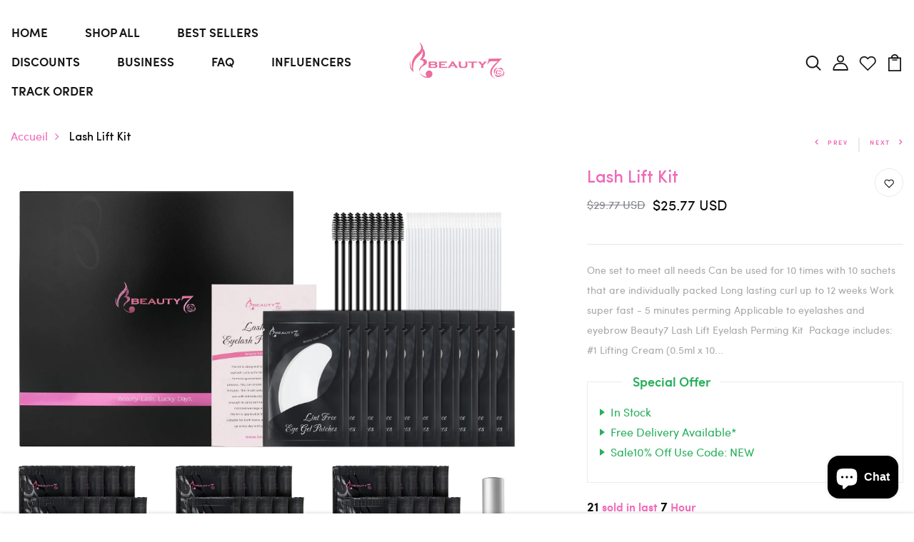

--- FILE ---
content_type: text/html; charset=utf-8
request_url: https://www.beauty7.com/fr/products/lash-lift-kit
body_size: 40589
content:
<!DOCTYPE html>
<!--[if IE 8]><html class="no-js lt-ie9" lang="en"> <![endif]-->
<!--[if IE 9 ]><html class="ie9 no-js"> <![endif]-->
<!--[if (gt IE 9)|!(IE)]><!--> <html class="no-js p-0"  > <!--<![endif]-->
<head>



  <!-- Basic page needs ================================================== -->
  <meta charset="utf-8">
  <meta http-equiv="X-UA-Compatible" content="IE=edge">

  <!-- Title and description ================================================== -->
  <title>
    Buy Best Lash Lift Kit Online &ndash; beauty7shop
  </title>

  
  <meta name="description" content="Best Lash Lift Kit online at good price. The kit comes with all you need to get good quality lash perming.">
  

  <!-- Helpers ================================================== -->
  <!-- /snippets/social-meta-tags.liquid -->



<link rel="shortcut icon" href="//www.beauty7.com/cdn/shop/t/19/assets/favicon.png?v=47860326110547860761677737308" type="image/png" />

<link rel="apple-touch-icon-precomposed" href="//www.beauty7.com/cdn/shop/t/19/assets/icon-for-mobile.png?v=21621405349257714211677737308" />
<link rel="apple-touch-icon-precomposed" sizes="57x57" href="//www.beauty7.com/cdn/shop/t/19/assets/icon-for-mobile_57x57.png?v=21621405349257714211677737308" />
<link rel="apple-touch-icon-precomposed" sizes="60x60" href="//www.beauty7.com/cdn/shop/t/19/assets/icon-for-mobile_60x60.png?v=21621405349257714211677737308" />
<link rel="apple-touch-icon-precomposed" sizes="72x72" href="//www.beauty7.com/cdn/shop/t/19/assets/icon-for-mobile_72x72.png?v=21621405349257714211677737308" />
<link rel="apple-touch-icon-precomposed" sizes="76x76" href="//www.beauty7.com/cdn/shop/t/19/assets/icon-for-mobile_76x76.png?v=21621405349257714211677737308" />
<link rel="apple-touch-icon-precomposed" sizes="114x114" href="//www.beauty7.com/cdn/shop/t/19/assets/icon-for-mobile_114x114.png?v=21621405349257714211677737308" />
<link rel="apple-touch-icon-precomposed" sizes="120x120" href="//www.beauty7.com/cdn/shop/t/19/assets/icon-for-mobile_120x120.png?v=21621405349257714211677737308" />
<link rel="apple-touch-icon-precomposed" sizes="144x144" href="//www.beauty7.com/cdn/shop/t/19/assets/icon-for-mobile_144x144.png?v=21621405349257714211677737308" />
<link rel="apple-touch-icon-precomposed" sizes="152x152" href="//www.beauty7.com/cdn/shop/t/19/assets/icon-for-mobile_152x152.png?v=21621405349257714211677737308" />



  <meta property="og:type" content="product">
  <meta property="og:title" content="Lash Lift Kit">
  
  <meta property="og:image" content="http://www.beauty7.com/cdn/shop/products/2-_01-3_grande.jpg?v=1666763134">
  <meta property="og:image:secure_url" content="https://www.beauty7.com/cdn/shop/products/2-_01-3_grande.jpg?v=1666763134">
  
  <meta property="og:image" content="http://www.beauty7.com/cdn/shop/products/2-_08_grande.jpg?v=1666763134">
  <meta property="og:image:secure_url" content="https://www.beauty7.com/cdn/shop/products/2-_08_grande.jpg?v=1666763134">
  
  <meta property="og:image" content="http://www.beauty7.com/cdn/shop/products/2-_04_grande.jpg?v=1666763134">
  <meta property="og:image:secure_url" content="https://www.beauty7.com/cdn/shop/products/2-_04_grande.jpg?v=1666763134">
  
  <meta property="og:price:amount" content="25.77">
  <meta property="og:price:currency" content="USD">


  <meta property="og:description" content="Best Lash Lift Kit online at good price. The kit comes with all you need to get good quality lash perming.">

  <meta property="og:url" content="https://www.beauty7.com/fr/products/lash-lift-kit">
  <meta property="og:site_name" content="beauty7shop">





<meta name="twitter:card" content="summary">

  <meta name="twitter:title" content="Lash Lift Kit">
  <meta name="twitter:description" content="Best Lash Lift Kit online at good price. The kit comes with all you need to get good quality lash perming.">
  <meta name="twitter:image" content="https://www.beauty7.com/cdn/shop/products/2-_01-3_medium.jpg?v=1666763134">
  <meta name="twitter:image:width" content="240">
  <meta name="twitter:image:height" content="240">


  <link rel="canonical" href="https://www.beauty7.com/fr/products/lash-lift-kit">
  <meta name="viewport" content="width=device-width,initial-scale=1">
  <meta name="theme-color" content="#7fc9c4">
  <link rel="icon" href="//www.beauty7.com/cdn/shop/t/19/assets/favicon.png?v=47860326110547860761677737308" type="image/png" sizes="16x16">


  <link rel="preconnect" href="https://fonts.gstatic.com">
  <link href="https://fonts.googleapis.com/css2?family=Jost:wght@300;400;500;600&display=swap" rel="stylesheet">
  <!-- font -->
  

<link href="https://fonts.googleapis.com/css2?family=Marcellus&display=swap" rel="stylesheet">
<link href="https://fonts.googleapis.com/css2?family=Grand+Hotel&display=swap" rel="stylesheet">
<link href="https://fonts.googleapis.com/css2?family=Pacifico&display=swap" rel="stylesheet">
<link href='https://fonts.googleapis.com/css?family=Lato' rel='stylesheet'>
<link rel="preconnect" href="https://fonts.gstatic.com">
<link href="https://fonts.googleapis.com/css2?family=Oswald=swap" rel="stylesheet">
<link href="https://fonts.googleapis.com/css2?family=Josefin+Sans=swap" rel="stylesheet">




  <!-- CSS ================================================== -->
  
  
  <link href="//www.beauty7.com/cdn/shop/t/19/assets/timber_2.scss.css?v=18772537317516149631727348135" rel="stylesheet" type="text/css" media="all" />
  

  <link href="//www.beauty7.com/cdn/shop/t/19/assets/bootstrap.min.css?v=174392269533316748021676961773" rel="stylesheet" type="text/css" media="all" />
  <link href="//www.beauty7.com/cdn/shop/t/19/assets/slick.css?v=98340474046176884051676961775" rel="stylesheet" type="text/css" media="all" />
  <link href="//www.beauty7.com/cdn/shop/t/19/assets/slick-theme.css?v=184272576841816378971676961775" rel="stylesheet" type="text/css" media="all" />
  <link rel="stylesheet" href="//www.beauty7.com/cdn/shop/t/19/assets/jquery.fancybox.min.css?v=19278034316635137701676961774" media="nope!" onload="this.media='all'">
  <link href="//www.beauty7.com/cdn/shop/t/19/assets/style-main.scss.css?v=79788585980326995851676961807" rel="stylesheet" type="text/css" media="all" />
  <link href="//www.beauty7.com/cdn/shop/t/19/assets/engo-customizes.css?v=69111199660176664331687230167" rel="stylesheet" type="text/css" media="all" />
  <link href="//www.beauty7.com/cdn/shop/t/19/assets/animate.min.css?v=30636256313253750241676961773" rel="stylesheet" type="text/css" media="all" />
  


  <!-- Header hook for plugins ================================================== -->
  <script>window.performance && window.performance.mark && window.performance.mark('shopify.content_for_header.start');</script><meta id="shopify-digital-wallet" name="shopify-digital-wallet" content="/45549420696/digital_wallets/dialog">
<meta name="shopify-checkout-api-token" content="9555308e48e393f02d300c0ac4a021d9">
<meta id="in-context-paypal-metadata" data-shop-id="45549420696" data-venmo-supported="true" data-environment="production" data-locale="fr_FR" data-paypal-v4="true" data-currency="USD">
<link rel="alternate" hreflang="x-default" href="https://www.beauty7.com/products/lash-lift-kit">
<link rel="alternate" hreflang="en" href="https://www.beauty7.com/products/lash-lift-kit">
<link rel="alternate" hreflang="pl" href="https://www.beauty7.com/pl/products/lash-lift-kit">
<link rel="alternate" hreflang="de" href="https://www.beauty7.com/de/products/lash-lift-kit">
<link rel="alternate" hreflang="fr" href="https://www.beauty7.com/fr/products/lash-lift-kit">
<link rel="alternate" hreflang="zh-Hans" href="https://www.beauty7.com/zh/products/lash-lift-kit">
<link rel="alternate" hreflang="nl" href="https://www.beauty7.com/nl/products/lash-lift-kit">
<link rel="alternate" hreflang="cs" href="https://www.beauty7.com/cs/products/lash-lift-kit">
<link rel="alternate" hreflang="ja" href="https://www.beauty7.com/ja/products/lash-lift-kit">
<link rel="alternate" hreflang="sv" href="https://www.beauty7.com/sv/products/lash-lift-kit">
<link rel="alternate" hreflang="sw" href="https://www.beauty7.com/sw/products/lash-lift-kit">
<link rel="alternate" hreflang="es" href="https://www.beauty7.com/es/products/lash-lift-kit">
<link rel="alternate" hreflang="it" href="https://www.beauty7.com/it/products/lash-lift-kit">
<link rel="alternate" hreflang="zh-Hans-AC" href="https://www.beauty7.com/zh/products/lash-lift-kit">
<link rel="alternate" hreflang="zh-Hans-AD" href="https://www.beauty7.com/zh/products/lash-lift-kit">
<link rel="alternate" hreflang="zh-Hans-AE" href="https://www.beauty7.com/zh/products/lash-lift-kit">
<link rel="alternate" hreflang="zh-Hans-AF" href="https://www.beauty7.com/zh/products/lash-lift-kit">
<link rel="alternate" hreflang="zh-Hans-AG" href="https://www.beauty7.com/zh/products/lash-lift-kit">
<link rel="alternate" hreflang="zh-Hans-AI" href="https://www.beauty7.com/zh/products/lash-lift-kit">
<link rel="alternate" hreflang="zh-Hans-AL" href="https://www.beauty7.com/zh/products/lash-lift-kit">
<link rel="alternate" hreflang="zh-Hans-AM" href="https://www.beauty7.com/zh/products/lash-lift-kit">
<link rel="alternate" hreflang="zh-Hans-AO" href="https://www.beauty7.com/zh/products/lash-lift-kit">
<link rel="alternate" hreflang="zh-Hans-AR" href="https://www.beauty7.com/zh/products/lash-lift-kit">
<link rel="alternate" hreflang="zh-Hans-AT" href="https://www.beauty7.com/zh/products/lash-lift-kit">
<link rel="alternate" hreflang="zh-Hans-AU" href="https://www.beauty7.com/zh/products/lash-lift-kit">
<link rel="alternate" hreflang="zh-Hans-AW" href="https://www.beauty7.com/zh/products/lash-lift-kit">
<link rel="alternate" hreflang="zh-Hans-AX" href="https://www.beauty7.com/zh/products/lash-lift-kit">
<link rel="alternate" hreflang="zh-Hans-AZ" href="https://www.beauty7.com/zh/products/lash-lift-kit">
<link rel="alternate" hreflang="zh-Hans-BA" href="https://www.beauty7.com/zh/products/lash-lift-kit">
<link rel="alternate" hreflang="zh-Hans-BB" href="https://www.beauty7.com/zh/products/lash-lift-kit">
<link rel="alternate" hreflang="zh-Hans-BD" href="https://www.beauty7.com/zh/products/lash-lift-kit">
<link rel="alternate" hreflang="zh-Hans-BE" href="https://www.beauty7.com/zh/products/lash-lift-kit">
<link rel="alternate" hreflang="zh-Hans-BF" href="https://www.beauty7.com/zh/products/lash-lift-kit">
<link rel="alternate" hreflang="zh-Hans-BG" href="https://www.beauty7.com/zh/products/lash-lift-kit">
<link rel="alternate" hreflang="zh-Hans-BH" href="https://www.beauty7.com/zh/products/lash-lift-kit">
<link rel="alternate" hreflang="zh-Hans-BI" href="https://www.beauty7.com/zh/products/lash-lift-kit">
<link rel="alternate" hreflang="zh-Hans-BJ" href="https://www.beauty7.com/zh/products/lash-lift-kit">
<link rel="alternate" hreflang="zh-Hans-BL" href="https://www.beauty7.com/zh/products/lash-lift-kit">
<link rel="alternate" hreflang="zh-Hans-BM" href="https://www.beauty7.com/zh/products/lash-lift-kit">
<link rel="alternate" hreflang="zh-Hans-BN" href="https://www.beauty7.com/zh/products/lash-lift-kit">
<link rel="alternate" hreflang="zh-Hans-BO" href="https://www.beauty7.com/zh/products/lash-lift-kit">
<link rel="alternate" hreflang="zh-Hans-BQ" href="https://www.beauty7.com/zh/products/lash-lift-kit">
<link rel="alternate" hreflang="zh-Hans-BR" href="https://www.beauty7.com/zh/products/lash-lift-kit">
<link rel="alternate" hreflang="zh-Hans-BS" href="https://www.beauty7.com/zh/products/lash-lift-kit">
<link rel="alternate" hreflang="zh-Hans-BT" href="https://www.beauty7.com/zh/products/lash-lift-kit">
<link rel="alternate" hreflang="zh-Hans-BW" href="https://www.beauty7.com/zh/products/lash-lift-kit">
<link rel="alternate" hreflang="zh-Hans-BY" href="https://www.beauty7.com/zh/products/lash-lift-kit">
<link rel="alternate" hreflang="zh-Hans-BZ" href="https://www.beauty7.com/zh/products/lash-lift-kit">
<link rel="alternate" hreflang="zh-Hans-CA" href="https://www.beauty7.com/zh/products/lash-lift-kit">
<link rel="alternate" hreflang="zh-Hans-CC" href="https://www.beauty7.com/zh/products/lash-lift-kit">
<link rel="alternate" hreflang="zh-Hans-CD" href="https://www.beauty7.com/zh/products/lash-lift-kit">
<link rel="alternate" hreflang="zh-Hans-CF" href="https://www.beauty7.com/zh/products/lash-lift-kit">
<link rel="alternate" hreflang="zh-Hans-CG" href="https://www.beauty7.com/zh/products/lash-lift-kit">
<link rel="alternate" hreflang="zh-Hans-CH" href="https://www.beauty7.com/zh/products/lash-lift-kit">
<link rel="alternate" hreflang="zh-Hans-CI" href="https://www.beauty7.com/zh/products/lash-lift-kit">
<link rel="alternate" hreflang="zh-Hans-CK" href="https://www.beauty7.com/zh/products/lash-lift-kit">
<link rel="alternate" hreflang="zh-Hans-CL" href="https://www.beauty7.com/zh/products/lash-lift-kit">
<link rel="alternate" hreflang="zh-Hans-CM" href="https://www.beauty7.com/zh/products/lash-lift-kit">
<link rel="alternate" hreflang="zh-Hans-CN" href="https://www.beauty7.com/zh/products/lash-lift-kit">
<link rel="alternate" hreflang="zh-Hans-CO" href="https://www.beauty7.com/zh/products/lash-lift-kit">
<link rel="alternate" hreflang="zh-Hans-CR" href="https://www.beauty7.com/zh/products/lash-lift-kit">
<link rel="alternate" hreflang="zh-Hans-CV" href="https://www.beauty7.com/zh/products/lash-lift-kit">
<link rel="alternate" hreflang="zh-Hans-CW" href="https://www.beauty7.com/zh/products/lash-lift-kit">
<link rel="alternate" hreflang="zh-Hans-CX" href="https://www.beauty7.com/zh/products/lash-lift-kit">
<link rel="alternate" hreflang="zh-Hans-CY" href="https://www.beauty7.com/zh/products/lash-lift-kit">
<link rel="alternate" hreflang="zh-Hans-CZ" href="https://www.beauty7.com/zh/products/lash-lift-kit">
<link rel="alternate" hreflang="zh-Hans-DE" href="https://www.beauty7.com/zh/products/lash-lift-kit">
<link rel="alternate" hreflang="zh-Hans-DJ" href="https://www.beauty7.com/zh/products/lash-lift-kit">
<link rel="alternate" hreflang="zh-Hans-DK" href="https://www.beauty7.com/zh/products/lash-lift-kit">
<link rel="alternate" hreflang="zh-Hans-DM" href="https://www.beauty7.com/zh/products/lash-lift-kit">
<link rel="alternate" hreflang="zh-Hans-DO" href="https://www.beauty7.com/zh/products/lash-lift-kit">
<link rel="alternate" hreflang="zh-Hans-DZ" href="https://www.beauty7.com/zh/products/lash-lift-kit">
<link rel="alternate" hreflang="zh-Hans-EC" href="https://www.beauty7.com/zh/products/lash-lift-kit">
<link rel="alternate" hreflang="zh-Hans-EE" href="https://www.beauty7.com/zh/products/lash-lift-kit">
<link rel="alternate" hreflang="zh-Hans-EG" href="https://www.beauty7.com/zh/products/lash-lift-kit">
<link rel="alternate" hreflang="zh-Hans-EH" href="https://www.beauty7.com/zh/products/lash-lift-kit">
<link rel="alternate" hreflang="zh-Hans-ER" href="https://www.beauty7.com/zh/products/lash-lift-kit">
<link rel="alternate" hreflang="zh-Hans-ES" href="https://www.beauty7.com/zh/products/lash-lift-kit">
<link rel="alternate" hreflang="zh-Hans-ET" href="https://www.beauty7.com/zh/products/lash-lift-kit">
<link rel="alternate" hreflang="zh-Hans-FI" href="https://www.beauty7.com/zh/products/lash-lift-kit">
<link rel="alternate" hreflang="zh-Hans-FJ" href="https://www.beauty7.com/zh/products/lash-lift-kit">
<link rel="alternate" hreflang="zh-Hans-FK" href="https://www.beauty7.com/zh/products/lash-lift-kit">
<link rel="alternate" hreflang="zh-Hans-FO" href="https://www.beauty7.com/zh/products/lash-lift-kit">
<link rel="alternate" hreflang="zh-Hans-FR" href="https://www.beauty7.com/zh/products/lash-lift-kit">
<link rel="alternate" hreflang="zh-Hans-GA" href="https://www.beauty7.com/zh/products/lash-lift-kit">
<link rel="alternate" hreflang="zh-Hans-GB" href="https://www.beauty7.com/zh/products/lash-lift-kit">
<link rel="alternate" hreflang="zh-Hans-GD" href="https://www.beauty7.com/zh/products/lash-lift-kit">
<link rel="alternate" hreflang="zh-Hans-GE" href="https://www.beauty7.com/zh/products/lash-lift-kit">
<link rel="alternate" hreflang="zh-Hans-GF" href="https://www.beauty7.com/zh/products/lash-lift-kit">
<link rel="alternate" hreflang="zh-Hans-GG" href="https://www.beauty7.com/zh/products/lash-lift-kit">
<link rel="alternate" hreflang="zh-Hans-GH" href="https://www.beauty7.com/zh/products/lash-lift-kit">
<link rel="alternate" hreflang="zh-Hans-GI" href="https://www.beauty7.com/zh/products/lash-lift-kit">
<link rel="alternate" hreflang="zh-Hans-GL" href="https://www.beauty7.com/zh/products/lash-lift-kit">
<link rel="alternate" hreflang="zh-Hans-GM" href="https://www.beauty7.com/zh/products/lash-lift-kit">
<link rel="alternate" hreflang="zh-Hans-GN" href="https://www.beauty7.com/zh/products/lash-lift-kit">
<link rel="alternate" hreflang="zh-Hans-GP" href="https://www.beauty7.com/zh/products/lash-lift-kit">
<link rel="alternate" hreflang="zh-Hans-GQ" href="https://www.beauty7.com/zh/products/lash-lift-kit">
<link rel="alternate" hreflang="zh-Hans-GR" href="https://www.beauty7.com/zh/products/lash-lift-kit">
<link rel="alternate" hreflang="zh-Hans-GS" href="https://www.beauty7.com/zh/products/lash-lift-kit">
<link rel="alternate" hreflang="zh-Hans-GT" href="https://www.beauty7.com/zh/products/lash-lift-kit">
<link rel="alternate" hreflang="zh-Hans-GW" href="https://www.beauty7.com/zh/products/lash-lift-kit">
<link rel="alternate" hreflang="zh-Hans-GY" href="https://www.beauty7.com/zh/products/lash-lift-kit">
<link rel="alternate" hreflang="zh-Hans-HK" href="https://www.beauty7.com/zh/products/lash-lift-kit">
<link rel="alternate" hreflang="zh-Hans-HN" href="https://www.beauty7.com/zh/products/lash-lift-kit">
<link rel="alternate" hreflang="zh-Hans-HR" href="https://www.beauty7.com/zh/products/lash-lift-kit">
<link rel="alternate" hreflang="zh-Hans-HT" href="https://www.beauty7.com/zh/products/lash-lift-kit">
<link rel="alternate" hreflang="zh-Hans-HU" href="https://www.beauty7.com/zh/products/lash-lift-kit">
<link rel="alternate" hreflang="zh-Hans-ID" href="https://www.beauty7.com/zh/products/lash-lift-kit">
<link rel="alternate" hreflang="zh-Hans-IE" href="https://www.beauty7.com/zh/products/lash-lift-kit">
<link rel="alternate" hreflang="zh-Hans-IL" href="https://www.beauty7.com/zh/products/lash-lift-kit">
<link rel="alternate" hreflang="zh-Hans-IM" href="https://www.beauty7.com/zh/products/lash-lift-kit">
<link rel="alternate" hreflang="zh-Hans-IN" href="https://www.beauty7.com/zh/products/lash-lift-kit">
<link rel="alternate" hreflang="zh-Hans-IO" href="https://www.beauty7.com/zh/products/lash-lift-kit">
<link rel="alternate" hreflang="zh-Hans-IQ" href="https://www.beauty7.com/zh/products/lash-lift-kit">
<link rel="alternate" hreflang="zh-Hans-IS" href="https://www.beauty7.com/zh/products/lash-lift-kit">
<link rel="alternate" hreflang="zh-Hans-IT" href="https://www.beauty7.com/zh/products/lash-lift-kit">
<link rel="alternate" hreflang="zh-Hans-JE" href="https://www.beauty7.com/zh/products/lash-lift-kit">
<link rel="alternate" hreflang="zh-Hans-JM" href="https://www.beauty7.com/zh/products/lash-lift-kit">
<link rel="alternate" hreflang="zh-Hans-JO" href="https://www.beauty7.com/zh/products/lash-lift-kit">
<link rel="alternate" hreflang="zh-Hans-JP" href="https://www.beauty7.com/zh/products/lash-lift-kit">
<link rel="alternate" hreflang="zh-Hans-KE" href="https://www.beauty7.com/zh/products/lash-lift-kit">
<link rel="alternate" hreflang="zh-Hans-KG" href="https://www.beauty7.com/zh/products/lash-lift-kit">
<link rel="alternate" hreflang="zh-Hans-KH" href="https://www.beauty7.com/zh/products/lash-lift-kit">
<link rel="alternate" hreflang="zh-Hans-KI" href="https://www.beauty7.com/zh/products/lash-lift-kit">
<link rel="alternate" hreflang="zh-Hans-KM" href="https://www.beauty7.com/zh/products/lash-lift-kit">
<link rel="alternate" hreflang="zh-Hans-KN" href="https://www.beauty7.com/zh/products/lash-lift-kit">
<link rel="alternate" hreflang="zh-Hans-KR" href="https://www.beauty7.com/zh/products/lash-lift-kit">
<link rel="alternate" hreflang="zh-Hans-KW" href="https://www.beauty7.com/zh/products/lash-lift-kit">
<link rel="alternate" hreflang="zh-Hans-KY" href="https://www.beauty7.com/zh/products/lash-lift-kit">
<link rel="alternate" hreflang="zh-Hans-KZ" href="https://www.beauty7.com/zh/products/lash-lift-kit">
<link rel="alternate" hreflang="zh-Hans-LA" href="https://www.beauty7.com/zh/products/lash-lift-kit">
<link rel="alternate" hreflang="zh-Hans-LB" href="https://www.beauty7.com/zh/products/lash-lift-kit">
<link rel="alternate" hreflang="zh-Hans-LC" href="https://www.beauty7.com/zh/products/lash-lift-kit">
<link rel="alternate" hreflang="zh-Hans-LI" href="https://www.beauty7.com/zh/products/lash-lift-kit">
<link rel="alternate" hreflang="zh-Hans-LK" href="https://www.beauty7.com/zh/products/lash-lift-kit">
<link rel="alternate" hreflang="zh-Hans-LR" href="https://www.beauty7.com/zh/products/lash-lift-kit">
<link rel="alternate" hreflang="zh-Hans-LS" href="https://www.beauty7.com/zh/products/lash-lift-kit">
<link rel="alternate" hreflang="zh-Hans-LT" href="https://www.beauty7.com/zh/products/lash-lift-kit">
<link rel="alternate" hreflang="zh-Hans-LU" href="https://www.beauty7.com/zh/products/lash-lift-kit">
<link rel="alternate" hreflang="zh-Hans-LV" href="https://www.beauty7.com/zh/products/lash-lift-kit">
<link rel="alternate" hreflang="zh-Hans-LY" href="https://www.beauty7.com/zh/products/lash-lift-kit">
<link rel="alternate" hreflang="zh-Hans-MA" href="https://www.beauty7.com/zh/products/lash-lift-kit">
<link rel="alternate" hreflang="zh-Hans-MC" href="https://www.beauty7.com/zh/products/lash-lift-kit">
<link rel="alternate" hreflang="zh-Hans-MD" href="https://www.beauty7.com/zh/products/lash-lift-kit">
<link rel="alternate" hreflang="zh-Hans-ME" href="https://www.beauty7.com/zh/products/lash-lift-kit">
<link rel="alternate" hreflang="zh-Hans-MF" href="https://www.beauty7.com/zh/products/lash-lift-kit">
<link rel="alternate" hreflang="zh-Hans-MG" href="https://www.beauty7.com/zh/products/lash-lift-kit">
<link rel="alternate" hreflang="zh-Hans-MK" href="https://www.beauty7.com/zh/products/lash-lift-kit">
<link rel="alternate" hreflang="zh-Hans-ML" href="https://www.beauty7.com/zh/products/lash-lift-kit">
<link rel="alternate" hreflang="zh-Hans-MM" href="https://www.beauty7.com/zh/products/lash-lift-kit">
<link rel="alternate" hreflang="zh-Hans-MN" href="https://www.beauty7.com/zh/products/lash-lift-kit">
<link rel="alternate" hreflang="zh-Hans-MO" href="https://www.beauty7.com/zh/products/lash-lift-kit">
<link rel="alternate" hreflang="zh-Hans-MQ" href="https://www.beauty7.com/zh/products/lash-lift-kit">
<link rel="alternate" hreflang="zh-Hans-MR" href="https://www.beauty7.com/zh/products/lash-lift-kit">
<link rel="alternate" hreflang="zh-Hans-MS" href="https://www.beauty7.com/zh/products/lash-lift-kit">
<link rel="alternate" hreflang="zh-Hans-MT" href="https://www.beauty7.com/zh/products/lash-lift-kit">
<link rel="alternate" hreflang="zh-Hans-MU" href="https://www.beauty7.com/zh/products/lash-lift-kit">
<link rel="alternate" hreflang="zh-Hans-MV" href="https://www.beauty7.com/zh/products/lash-lift-kit">
<link rel="alternate" hreflang="zh-Hans-MW" href="https://www.beauty7.com/zh/products/lash-lift-kit">
<link rel="alternate" hreflang="zh-Hans-MX" href="https://www.beauty7.com/zh/products/lash-lift-kit">
<link rel="alternate" hreflang="zh-Hans-MY" href="https://www.beauty7.com/zh/products/lash-lift-kit">
<link rel="alternate" hreflang="zh-Hans-MZ" href="https://www.beauty7.com/zh/products/lash-lift-kit">
<link rel="alternate" hreflang="zh-Hans-NA" href="https://www.beauty7.com/zh/products/lash-lift-kit">
<link rel="alternate" hreflang="zh-Hans-NC" href="https://www.beauty7.com/zh/products/lash-lift-kit">
<link rel="alternate" hreflang="zh-Hans-NE" href="https://www.beauty7.com/zh/products/lash-lift-kit">
<link rel="alternate" hreflang="zh-Hans-NF" href="https://www.beauty7.com/zh/products/lash-lift-kit">
<link rel="alternate" hreflang="zh-Hans-NG" href="https://www.beauty7.com/zh/products/lash-lift-kit">
<link rel="alternate" hreflang="zh-Hans-NI" href="https://www.beauty7.com/zh/products/lash-lift-kit">
<link rel="alternate" hreflang="zh-Hans-NL" href="https://www.beauty7.com/zh/products/lash-lift-kit">
<link rel="alternate" hreflang="zh-Hans-NO" href="https://www.beauty7.com/zh/products/lash-lift-kit">
<link rel="alternate" hreflang="zh-Hans-NP" href="https://www.beauty7.com/zh/products/lash-lift-kit">
<link rel="alternate" hreflang="zh-Hans-NR" href="https://www.beauty7.com/zh/products/lash-lift-kit">
<link rel="alternate" hreflang="zh-Hans-NU" href="https://www.beauty7.com/zh/products/lash-lift-kit">
<link rel="alternate" hreflang="zh-Hans-NZ" href="https://www.beauty7.com/zh/products/lash-lift-kit">
<link rel="alternate" hreflang="zh-Hans-OM" href="https://www.beauty7.com/zh/products/lash-lift-kit">
<link rel="alternate" hreflang="zh-Hans-PA" href="https://www.beauty7.com/zh/products/lash-lift-kit">
<link rel="alternate" hreflang="zh-Hans-PE" href="https://www.beauty7.com/zh/products/lash-lift-kit">
<link rel="alternate" hreflang="zh-Hans-PF" href="https://www.beauty7.com/zh/products/lash-lift-kit">
<link rel="alternate" hreflang="zh-Hans-PG" href="https://www.beauty7.com/zh/products/lash-lift-kit">
<link rel="alternate" hreflang="zh-Hans-PH" href="https://www.beauty7.com/zh/products/lash-lift-kit">
<link rel="alternate" hreflang="zh-Hans-PK" href="https://www.beauty7.com/zh/products/lash-lift-kit">
<link rel="alternate" hreflang="zh-Hans-PL" href="https://www.beauty7.com/zh/products/lash-lift-kit">
<link rel="alternate" hreflang="zh-Hans-PM" href="https://www.beauty7.com/zh/products/lash-lift-kit">
<link rel="alternate" hreflang="zh-Hans-PN" href="https://www.beauty7.com/zh/products/lash-lift-kit">
<link rel="alternate" hreflang="zh-Hans-PS" href="https://www.beauty7.com/zh/products/lash-lift-kit">
<link rel="alternate" hreflang="zh-Hans-PT" href="https://www.beauty7.com/zh/products/lash-lift-kit">
<link rel="alternate" hreflang="zh-Hans-PY" href="https://www.beauty7.com/zh/products/lash-lift-kit">
<link rel="alternate" hreflang="zh-Hans-QA" href="https://www.beauty7.com/zh/products/lash-lift-kit">
<link rel="alternate" hreflang="zh-Hans-RE" href="https://www.beauty7.com/zh/products/lash-lift-kit">
<link rel="alternate" hreflang="zh-Hans-RO" href="https://www.beauty7.com/zh/products/lash-lift-kit">
<link rel="alternate" hreflang="zh-Hans-RS" href="https://www.beauty7.com/zh/products/lash-lift-kit">
<link rel="alternate" hreflang="zh-Hans-RU" href="https://www.beauty7.com/zh/products/lash-lift-kit">
<link rel="alternate" hreflang="zh-Hans-RW" href="https://www.beauty7.com/zh/products/lash-lift-kit">
<link rel="alternate" hreflang="zh-Hans-SA" href="https://www.beauty7.com/zh/products/lash-lift-kit">
<link rel="alternate" hreflang="zh-Hans-SB" href="https://www.beauty7.com/zh/products/lash-lift-kit">
<link rel="alternate" hreflang="zh-Hans-SC" href="https://www.beauty7.com/zh/products/lash-lift-kit">
<link rel="alternate" hreflang="zh-Hans-SD" href="https://www.beauty7.com/zh/products/lash-lift-kit">
<link rel="alternate" hreflang="zh-Hans-SE" href="https://www.beauty7.com/zh/products/lash-lift-kit">
<link rel="alternate" hreflang="zh-Hans-SG" href="https://www.beauty7.com/zh/products/lash-lift-kit">
<link rel="alternate" hreflang="zh-Hans-SH" href="https://www.beauty7.com/zh/products/lash-lift-kit">
<link rel="alternate" hreflang="zh-Hans-SI" href="https://www.beauty7.com/zh/products/lash-lift-kit">
<link rel="alternate" hreflang="zh-Hans-SJ" href="https://www.beauty7.com/zh/products/lash-lift-kit">
<link rel="alternate" hreflang="zh-Hans-SK" href="https://www.beauty7.com/zh/products/lash-lift-kit">
<link rel="alternate" hreflang="zh-Hans-SL" href="https://www.beauty7.com/zh/products/lash-lift-kit">
<link rel="alternate" hreflang="zh-Hans-SM" href="https://www.beauty7.com/zh/products/lash-lift-kit">
<link rel="alternate" hreflang="zh-Hans-SN" href="https://www.beauty7.com/zh/products/lash-lift-kit">
<link rel="alternate" hreflang="zh-Hans-SO" href="https://www.beauty7.com/zh/products/lash-lift-kit">
<link rel="alternate" hreflang="zh-Hans-SR" href="https://www.beauty7.com/zh/products/lash-lift-kit">
<link rel="alternate" hreflang="zh-Hans-SS" href="https://www.beauty7.com/zh/products/lash-lift-kit">
<link rel="alternate" hreflang="zh-Hans-ST" href="https://www.beauty7.com/zh/products/lash-lift-kit">
<link rel="alternate" hreflang="zh-Hans-SV" href="https://www.beauty7.com/zh/products/lash-lift-kit">
<link rel="alternate" hreflang="zh-Hans-SX" href="https://www.beauty7.com/zh/products/lash-lift-kit">
<link rel="alternate" hreflang="zh-Hans-SZ" href="https://www.beauty7.com/zh/products/lash-lift-kit">
<link rel="alternate" hreflang="zh-Hans-TA" href="https://www.beauty7.com/zh/products/lash-lift-kit">
<link rel="alternate" hreflang="zh-Hans-TC" href="https://www.beauty7.com/zh/products/lash-lift-kit">
<link rel="alternate" hreflang="zh-Hans-TD" href="https://www.beauty7.com/zh/products/lash-lift-kit">
<link rel="alternate" hreflang="zh-Hans-TF" href="https://www.beauty7.com/zh/products/lash-lift-kit">
<link rel="alternate" hreflang="zh-Hans-TG" href="https://www.beauty7.com/zh/products/lash-lift-kit">
<link rel="alternate" hreflang="zh-Hans-TH" href="https://www.beauty7.com/zh/products/lash-lift-kit">
<link rel="alternate" hreflang="zh-Hans-TJ" href="https://www.beauty7.com/zh/products/lash-lift-kit">
<link rel="alternate" hreflang="zh-Hans-TK" href="https://www.beauty7.com/zh/products/lash-lift-kit">
<link rel="alternate" hreflang="zh-Hans-TL" href="https://www.beauty7.com/zh/products/lash-lift-kit">
<link rel="alternate" hreflang="zh-Hans-TM" href="https://www.beauty7.com/zh/products/lash-lift-kit">
<link rel="alternate" hreflang="zh-Hans-TN" href="https://www.beauty7.com/zh/products/lash-lift-kit">
<link rel="alternate" hreflang="zh-Hans-TO" href="https://www.beauty7.com/zh/products/lash-lift-kit">
<link rel="alternate" hreflang="zh-Hans-TR" href="https://www.beauty7.com/zh/products/lash-lift-kit">
<link rel="alternate" hreflang="zh-Hans-TT" href="https://www.beauty7.com/zh/products/lash-lift-kit">
<link rel="alternate" hreflang="zh-Hans-TV" href="https://www.beauty7.com/zh/products/lash-lift-kit">
<link rel="alternate" hreflang="zh-Hans-TW" href="https://www.beauty7.com/zh/products/lash-lift-kit">
<link rel="alternate" hreflang="zh-Hans-TZ" href="https://www.beauty7.com/zh/products/lash-lift-kit">
<link rel="alternate" hreflang="zh-Hans-UA" href="https://www.beauty7.com/zh/products/lash-lift-kit">
<link rel="alternate" hreflang="zh-Hans-UG" href="https://www.beauty7.com/zh/products/lash-lift-kit">
<link rel="alternate" hreflang="zh-Hans-UM" href="https://www.beauty7.com/zh/products/lash-lift-kit">
<link rel="alternate" hreflang="zh-Hans-US" href="https://www.beauty7.com/zh/products/lash-lift-kit">
<link rel="alternate" hreflang="zh-Hans-UY" href="https://www.beauty7.com/zh/products/lash-lift-kit">
<link rel="alternate" hreflang="zh-Hans-UZ" href="https://www.beauty7.com/zh/products/lash-lift-kit">
<link rel="alternate" hreflang="zh-Hans-VA" href="https://www.beauty7.com/zh/products/lash-lift-kit">
<link rel="alternate" hreflang="zh-Hans-VC" href="https://www.beauty7.com/zh/products/lash-lift-kit">
<link rel="alternate" hreflang="zh-Hans-VE" href="https://www.beauty7.com/zh/products/lash-lift-kit">
<link rel="alternate" hreflang="zh-Hans-VG" href="https://www.beauty7.com/zh/products/lash-lift-kit">
<link rel="alternate" hreflang="zh-Hans-VN" href="https://www.beauty7.com/zh/products/lash-lift-kit">
<link rel="alternate" hreflang="zh-Hans-VU" href="https://www.beauty7.com/zh/products/lash-lift-kit">
<link rel="alternate" hreflang="zh-Hans-WF" href="https://www.beauty7.com/zh/products/lash-lift-kit">
<link rel="alternate" hreflang="zh-Hans-WS" href="https://www.beauty7.com/zh/products/lash-lift-kit">
<link rel="alternate" hreflang="zh-Hans-XK" href="https://www.beauty7.com/zh/products/lash-lift-kit">
<link rel="alternate" hreflang="zh-Hans-YE" href="https://www.beauty7.com/zh/products/lash-lift-kit">
<link rel="alternate" hreflang="zh-Hans-YT" href="https://www.beauty7.com/zh/products/lash-lift-kit">
<link rel="alternate" hreflang="zh-Hans-ZA" href="https://www.beauty7.com/zh/products/lash-lift-kit">
<link rel="alternate" hreflang="zh-Hans-ZM" href="https://www.beauty7.com/zh/products/lash-lift-kit">
<link rel="alternate" hreflang="zh-Hans-ZW" href="https://www.beauty7.com/zh/products/lash-lift-kit">
<link rel="alternate" type="application/json+oembed" href="https://www.beauty7.com/fr/products/lash-lift-kit.oembed">
<script async="async" src="/checkouts/internal/preloads.js?locale=fr-US"></script>
<script id="shopify-features" type="application/json">{"accessToken":"9555308e48e393f02d300c0ac4a021d9","betas":["rich-media-storefront-analytics"],"domain":"www.beauty7.com","predictiveSearch":true,"shopId":45549420696,"locale":"fr"}</script>
<script>var Shopify = Shopify || {};
Shopify.shop = "beauty7shop.myshopify.com";
Shopify.locale = "fr";
Shopify.currency = {"active":"USD","rate":"1.0"};
Shopify.country = "US";
Shopify.theme = {"name":"2023.2.29","id":131000565912,"schema_name":"Keva","schema_version":"1.0.0","theme_store_id":null,"role":"main"};
Shopify.theme.handle = "null";
Shopify.theme.style = {"id":null,"handle":null};
Shopify.cdnHost = "www.beauty7.com/cdn";
Shopify.routes = Shopify.routes || {};
Shopify.routes.root = "/fr/";</script>
<script type="module">!function(o){(o.Shopify=o.Shopify||{}).modules=!0}(window);</script>
<script>!function(o){function n(){var o=[];function n(){o.push(Array.prototype.slice.apply(arguments))}return n.q=o,n}var t=o.Shopify=o.Shopify||{};t.loadFeatures=n(),t.autoloadFeatures=n()}(window);</script>
<script id="shop-js-analytics" type="application/json">{"pageType":"product"}</script>
<script defer="defer" async type="module" src="//www.beauty7.com/cdn/shopifycloud/shop-js/modules/v2/client.init-shop-cart-sync_DyYWCJny.fr.esm.js"></script>
<script defer="defer" async type="module" src="//www.beauty7.com/cdn/shopifycloud/shop-js/modules/v2/chunk.common_BDBm0ZZC.esm.js"></script>
<script type="module">
  await import("//www.beauty7.com/cdn/shopifycloud/shop-js/modules/v2/client.init-shop-cart-sync_DyYWCJny.fr.esm.js");
await import("//www.beauty7.com/cdn/shopifycloud/shop-js/modules/v2/chunk.common_BDBm0ZZC.esm.js");

  window.Shopify.SignInWithShop?.initShopCartSync?.({"fedCMEnabled":true,"windoidEnabled":true});

</script>
<script>(function() {
  var isLoaded = false;
  function asyncLoad() {
    if (isLoaded) return;
    isLoaded = true;
    var urls = ["https:\/\/cdn.shopify.com\/s\/files\/1\/0455\/4942\/0696\/t\/13\/assets\/globo.formbuilder.init.js?v=1618469661\u0026shop=beauty7shop.myshopify.com","https:\/\/gtranslate.io\/shopify\/gtranslate.js?shop=beauty7shop.myshopify.com","https:\/\/static.klaviyo.com\/onsite\/js\/klaviyo.js?company_id=UpQpDc\u0026shop=beauty7shop.myshopify.com"];
    for (var i = 0; i < urls.length; i++) {
      var s = document.createElement('script');
      s.type = 'text/javascript';
      s.async = true;
      s.src = urls[i];
      var x = document.getElementsByTagName('script')[0];
      x.parentNode.insertBefore(s, x);
    }
  };
  if(window.attachEvent) {
    window.attachEvent('onload', asyncLoad);
  } else {
    window.addEventListener('load', asyncLoad, false);
  }
})();</script>
<script id="__st">var __st={"a":45549420696,"offset":-18000,"reqid":"229f5f3e-2c42-491f-b46b-11adc3717358-1768880523","pageurl":"www.beauty7.com\/fr\/products\/lash-lift-kit","u":"6c6f6ce59664","p":"product","rtyp":"product","rid":7121168203928};</script>
<script>window.ShopifyPaypalV4VisibilityTracking = true;</script>
<script id="captcha-bootstrap">!function(){'use strict';const t='contact',e='account',n='new_comment',o=[[t,t],['blogs',n],['comments',n],[t,'customer']],c=[[e,'customer_login'],[e,'guest_login'],[e,'recover_customer_password'],[e,'create_customer']],r=t=>t.map((([t,e])=>`form[action*='/${t}']:not([data-nocaptcha='true']) input[name='form_type'][value='${e}']`)).join(','),a=t=>()=>t?[...document.querySelectorAll(t)].map((t=>t.form)):[];function s(){const t=[...o],e=r(t);return a(e)}const i='password',u='form_key',d=['recaptcha-v3-token','g-recaptcha-response','h-captcha-response',i],f=()=>{try{return window.sessionStorage}catch{return}},m='__shopify_v',_=t=>t.elements[u];function p(t,e,n=!1){try{const o=window.sessionStorage,c=JSON.parse(o.getItem(e)),{data:r}=function(t){const{data:e,action:n}=t;return t[m]||n?{data:e,action:n}:{data:t,action:n}}(c);for(const[e,n]of Object.entries(r))t.elements[e]&&(t.elements[e].value=n);n&&o.removeItem(e)}catch(o){console.error('form repopulation failed',{error:o})}}const l='form_type',E='cptcha';function T(t){t.dataset[E]=!0}const w=window,h=w.document,L='Shopify',v='ce_forms',y='captcha';let A=!1;((t,e)=>{const n=(g='f06e6c50-85a8-45c8-87d0-21a2b65856fe',I='https://cdn.shopify.com/shopifycloud/storefront-forms-hcaptcha/ce_storefront_forms_captcha_hcaptcha.v1.5.2.iife.js',D={infoText:'Protégé par hCaptcha',privacyText:'Confidentialité',termsText:'Conditions'},(t,e,n)=>{const o=w[L][v],c=o.bindForm;if(c)return c(t,g,e,D).then(n);var r;o.q.push([[t,g,e,D],n]),r=I,A||(h.body.append(Object.assign(h.createElement('script'),{id:'captcha-provider',async:!0,src:r})),A=!0)});var g,I,D;w[L]=w[L]||{},w[L][v]=w[L][v]||{},w[L][v].q=[],w[L][y]=w[L][y]||{},w[L][y].protect=function(t,e){n(t,void 0,e),T(t)},Object.freeze(w[L][y]),function(t,e,n,w,h,L){const[v,y,A,g]=function(t,e,n){const i=e?o:[],u=t?c:[],d=[...i,...u],f=r(d),m=r(i),_=r(d.filter((([t,e])=>n.includes(e))));return[a(f),a(m),a(_),s()]}(w,h,L),I=t=>{const e=t.target;return e instanceof HTMLFormElement?e:e&&e.form},D=t=>v().includes(t);t.addEventListener('submit',(t=>{const e=I(t);if(!e)return;const n=D(e)&&!e.dataset.hcaptchaBound&&!e.dataset.recaptchaBound,o=_(e),c=g().includes(e)&&(!o||!o.value);(n||c)&&t.preventDefault(),c&&!n&&(function(t){try{if(!f())return;!function(t){const e=f();if(!e)return;const n=_(t);if(!n)return;const o=n.value;o&&e.removeItem(o)}(t);const e=Array.from(Array(32),(()=>Math.random().toString(36)[2])).join('');!function(t,e){_(t)||t.append(Object.assign(document.createElement('input'),{type:'hidden',name:u})),t.elements[u].value=e}(t,e),function(t,e){const n=f();if(!n)return;const o=[...t.querySelectorAll(`input[type='${i}']`)].map((({name:t})=>t)),c=[...d,...o],r={};for(const[a,s]of new FormData(t).entries())c.includes(a)||(r[a]=s);n.setItem(e,JSON.stringify({[m]:1,action:t.action,data:r}))}(t,e)}catch(e){console.error('failed to persist form',e)}}(e),e.submit())}));const S=(t,e)=>{t&&!t.dataset[E]&&(n(t,e.some((e=>e===t))),T(t))};for(const o of['focusin','change'])t.addEventListener(o,(t=>{const e=I(t);D(e)&&S(e,y())}));const B=e.get('form_key'),M=e.get(l),P=B&&M;t.addEventListener('DOMContentLoaded',(()=>{const t=y();if(P)for(const e of t)e.elements[l].value===M&&p(e,B);[...new Set([...A(),...v().filter((t=>'true'===t.dataset.shopifyCaptcha))])].forEach((e=>S(e,t)))}))}(h,new URLSearchParams(w.location.search),n,t,e,['guest_login'])})(!0,!0)}();</script>
<script integrity="sha256-4kQ18oKyAcykRKYeNunJcIwy7WH5gtpwJnB7kiuLZ1E=" data-source-attribution="shopify.loadfeatures" defer="defer" src="//www.beauty7.com/cdn/shopifycloud/storefront/assets/storefront/load_feature-a0a9edcb.js" crossorigin="anonymous"></script>
<script data-source-attribution="shopify.dynamic_checkout.dynamic.init">var Shopify=Shopify||{};Shopify.PaymentButton=Shopify.PaymentButton||{isStorefrontPortableWallets:!0,init:function(){window.Shopify.PaymentButton.init=function(){};var t=document.createElement("script");t.src="https://www.beauty7.com/cdn/shopifycloud/portable-wallets/latest/portable-wallets.fr.js",t.type="module",document.head.appendChild(t)}};
</script>
<script data-source-attribution="shopify.dynamic_checkout.buyer_consent">
  function portableWalletsHideBuyerConsent(e){var t=document.getElementById("shopify-buyer-consent"),n=document.getElementById("shopify-subscription-policy-button");t&&n&&(t.classList.add("hidden"),t.setAttribute("aria-hidden","true"),n.removeEventListener("click",e))}function portableWalletsShowBuyerConsent(e){var t=document.getElementById("shopify-buyer-consent"),n=document.getElementById("shopify-subscription-policy-button");t&&n&&(t.classList.remove("hidden"),t.removeAttribute("aria-hidden"),n.addEventListener("click",e))}window.Shopify?.PaymentButton&&(window.Shopify.PaymentButton.hideBuyerConsent=portableWalletsHideBuyerConsent,window.Shopify.PaymentButton.showBuyerConsent=portableWalletsShowBuyerConsent);
</script>
<script>
  function portableWalletsCleanup(e){e&&e.src&&console.error("Failed to load portable wallets script "+e.src);var t=document.querySelectorAll("shopify-accelerated-checkout .shopify-payment-button__skeleton, shopify-accelerated-checkout-cart .wallet-cart-button__skeleton"),e=document.getElementById("shopify-buyer-consent");for(let e=0;e<t.length;e++)t[e].remove();e&&e.remove()}function portableWalletsNotLoadedAsModule(e){e instanceof ErrorEvent&&"string"==typeof e.message&&e.message.includes("import.meta")&&"string"==typeof e.filename&&e.filename.includes("portable-wallets")&&(window.removeEventListener("error",portableWalletsNotLoadedAsModule),window.Shopify.PaymentButton.failedToLoad=e,"loading"===document.readyState?document.addEventListener("DOMContentLoaded",window.Shopify.PaymentButton.init):window.Shopify.PaymentButton.init())}window.addEventListener("error",portableWalletsNotLoadedAsModule);
</script>

<script type="module" src="https://www.beauty7.com/cdn/shopifycloud/portable-wallets/latest/portable-wallets.fr.js" onError="portableWalletsCleanup(this)" crossorigin="anonymous"></script>
<script nomodule>
  document.addEventListener("DOMContentLoaded", portableWalletsCleanup);
</script>

<link id="shopify-accelerated-checkout-styles" rel="stylesheet" media="screen" href="https://www.beauty7.com/cdn/shopifycloud/portable-wallets/latest/accelerated-checkout-backwards-compat.css" crossorigin="anonymous">
<style id="shopify-accelerated-checkout-cart">
        #shopify-buyer-consent {
  margin-top: 1em;
  display: inline-block;
  width: 100%;
}

#shopify-buyer-consent.hidden {
  display: none;
}

#shopify-subscription-policy-button {
  background: none;
  border: none;
  padding: 0;
  text-decoration: underline;
  font-size: inherit;
  cursor: pointer;
}

#shopify-subscription-policy-button::before {
  box-shadow: none;
}

      </style>

<script>window.performance && window.performance.mark && window.performance.mark('shopify.content_for_header.end');</script>
  <!-- /snippets/oldIE-js.liquid -->


<!--[if lt IE 9]>
<script src="//cdnjs.cloudflare.com/ajax/libs/html5shiv/3.7.2/html5shiv.min.js" type="text/javascript"></script>
<script src="//www.beauty7.com/cdn/shop/t/19/assets/respond.min.js?v=1257" type="text/javascript"></script>
<link href="//www.beauty7.com/cdn/shop/t/19/assets/respond-proxy.html" id="respond-proxy" rel="respond-proxy" />
<link href="//www.beauty7.com/search?q=aa4001c31900b97cda9485a60bed6b4f" id="respond-redirect" rel="respond-redirect" />
<script src="//www.beauty7.com/search?q=aa4001c31900b97cda9485a60bed6b4f" type="text/javascript"></script>
<![endif]-->


  <script src="//www.beauty7.com/cdn/shop/t/19/assets/jquery-3.5.0.min.js?v=16874778797910128561676961774" type="text/javascript"></script>
  <script src="//www.beauty7.com/cdn/shopifycloud/storefront/assets/themes_support/api.jquery-7ab1a3a4.js" type="text/javascript"></script>
  <script src="//www.beauty7.com/cdn/shop/t/19/assets/modernizr-2.8.3.min.js?v=174727525422211915231676961775" type="text/javascript"></script>
  <script src="//www.beauty7.com/cdn/shopifycloud/storefront/assets/themes_support/option_selection-b017cd28.js" type="text/javascript"></script>
  <script src="//www.beauty7.com/cdn/shop/t/19/assets/lazysizes.min.js?v=18178776694225242271676961774" type="text/javascript"></script>
  <link rel="stylesheet" href="https://maxcdn.bootstrapcdn.com/font-awesome/4.7.0/css/font-awesome.min.css">


  <script>
    window.ajax_cart = true;
    window.money_format = '${{amount}} USD';
    window.shop_currency = 'USD';
    window.show_multiple_currencies = true;
    window.loading_url = "//www.beauty7.com/cdn/shop/t/19/assets/loader.gif?v=9076874988191347041676961775";
    window.use_color_swatch = true;
    window.product_image_resize = true;
    window.enable_sidebar_multiple_choice = true;

    window.file_url = "//www.beauty7.com/cdn/shop/files/?v=1257";
    window.asset_url = "";
    window.images_size = {
      is_crop: true,
      ratio_width : 1,
      ratio_height : 1,
    };
    window.inventory_text = {
      in_stock: "In Stock",
      many_in_stock: "Translation missing: fr.products.product.many_in_stock",
      out_of_stock: "Out Of Stock",
      add_to_cart: "Ajouter au panier",
      sold_out: "Épuisé",
      unavailable: "Non disponible"
    };

    window.sidebar_toggle = {
      show_sidebar_toggle: "Translation missing: fr.general.sidebar_toggle.show_sidebar_toggle",
      hide_sidebar_toggle: "Translation missing: fr.general.sidebar_toggle.hide_sidebar_toggle"
    };

  </script>

  
  

  <!-- /snippets/social-meta-tags.liquid -->



<link rel="shortcut icon" href="//www.beauty7.com/cdn/shop/t/19/assets/favicon.png?v=47860326110547860761677737308" type="image/png" />

<link rel="apple-touch-icon-precomposed" href="//www.beauty7.com/cdn/shop/t/19/assets/icon-for-mobile.png?v=21621405349257714211677737308" />
<link rel="apple-touch-icon-precomposed" sizes="57x57" href="//www.beauty7.com/cdn/shop/t/19/assets/icon-for-mobile_57x57.png?v=21621405349257714211677737308" />
<link rel="apple-touch-icon-precomposed" sizes="60x60" href="//www.beauty7.com/cdn/shop/t/19/assets/icon-for-mobile_60x60.png?v=21621405349257714211677737308" />
<link rel="apple-touch-icon-precomposed" sizes="72x72" href="//www.beauty7.com/cdn/shop/t/19/assets/icon-for-mobile_72x72.png?v=21621405349257714211677737308" />
<link rel="apple-touch-icon-precomposed" sizes="76x76" href="//www.beauty7.com/cdn/shop/t/19/assets/icon-for-mobile_76x76.png?v=21621405349257714211677737308" />
<link rel="apple-touch-icon-precomposed" sizes="114x114" href="//www.beauty7.com/cdn/shop/t/19/assets/icon-for-mobile_114x114.png?v=21621405349257714211677737308" />
<link rel="apple-touch-icon-precomposed" sizes="120x120" href="//www.beauty7.com/cdn/shop/t/19/assets/icon-for-mobile_120x120.png?v=21621405349257714211677737308" />
<link rel="apple-touch-icon-precomposed" sizes="144x144" href="//www.beauty7.com/cdn/shop/t/19/assets/icon-for-mobile_144x144.png?v=21621405349257714211677737308" />
<link rel="apple-touch-icon-precomposed" sizes="152x152" href="//www.beauty7.com/cdn/shop/t/19/assets/icon-for-mobile_152x152.png?v=21621405349257714211677737308" />



  <meta property="og:type" content="product">
  <meta property="og:title" content="Lash Lift Kit">
  
  <meta property="og:image" content="http://www.beauty7.com/cdn/shop/products/2-_01-3_grande.jpg?v=1666763134">
  <meta property="og:image:secure_url" content="https://www.beauty7.com/cdn/shop/products/2-_01-3_grande.jpg?v=1666763134">
  
  <meta property="og:image" content="http://www.beauty7.com/cdn/shop/products/2-_08_grande.jpg?v=1666763134">
  <meta property="og:image:secure_url" content="https://www.beauty7.com/cdn/shop/products/2-_08_grande.jpg?v=1666763134">
  
  <meta property="og:image" content="http://www.beauty7.com/cdn/shop/products/2-_04_grande.jpg?v=1666763134">
  <meta property="og:image:secure_url" content="https://www.beauty7.com/cdn/shop/products/2-_04_grande.jpg?v=1666763134">
  
  <meta property="og:price:amount" content="25.77">
  <meta property="og:price:currency" content="USD">


  <meta property="og:description" content="Best Lash Lift Kit online at good price. The kit comes with all you need to get good quality lash perming.">

  <meta property="og:url" content="https://www.beauty7.com/fr/products/lash-lift-kit">
  <meta property="og:site_name" content="beauty7shop">





<meta name="twitter:card" content="summary">

  <meta name="twitter:title" content="Lash Lift Kit">
  <meta name="twitter:description" content="Best Lash Lift Kit online at good price. The kit comes with all you need to get good quality lash perming.">
  <meta name="twitter:image" content="https://www.beauty7.com/cdn/shop/products/2-_01-3_medium.jpg?v=1666763134">
  <meta name="twitter:image:width" content="240">
  <meta name="twitter:image:height" content="240">



  <!-- "snippets/weglot_hreftags.liquid" was not rendered, the associated app was uninstalled -->
  <!-- "snippets/weglot_switcher.liquid" was not rendered, the associated app was uninstalled -->
<!-- BEGIN app block: shopify://apps/klaviyo-email-marketing-sms/blocks/klaviyo-onsite-embed/2632fe16-c075-4321-a88b-50b567f42507 -->















  <script>
    window.klaviyoReviewsProductDesignMode = false
  </script>







<!-- END app block --><script src="https://cdn.shopify.com/extensions/e4b3a77b-20c9-4161-b1bb-deb87046128d/inbox-1253/assets/inbox-chat-loader.js" type="text/javascript" defer="defer"></script>
<link href="https://monorail-edge.shopifysvc.com" rel="dns-prefetch">
<script>(function(){if ("sendBeacon" in navigator && "performance" in window) {try {var session_token_from_headers = performance.getEntriesByType('navigation')[0].serverTiming.find(x => x.name == '_s').description;} catch {var session_token_from_headers = undefined;}var session_cookie_matches = document.cookie.match(/_shopify_s=([^;]*)/);var session_token_from_cookie = session_cookie_matches && session_cookie_matches.length === 2 ? session_cookie_matches[1] : "";var session_token = session_token_from_headers || session_token_from_cookie || "";function handle_abandonment_event(e) {var entries = performance.getEntries().filter(function(entry) {return /monorail-edge.shopifysvc.com/.test(entry.name);});if (!window.abandonment_tracked && entries.length === 0) {window.abandonment_tracked = true;var currentMs = Date.now();var navigation_start = performance.timing.navigationStart;var payload = {shop_id: 45549420696,url: window.location.href,navigation_start,duration: currentMs - navigation_start,session_token,page_type: "product"};window.navigator.sendBeacon("https://monorail-edge.shopifysvc.com/v1/produce", JSON.stringify({schema_id: "online_store_buyer_site_abandonment/1.1",payload: payload,metadata: {event_created_at_ms: currentMs,event_sent_at_ms: currentMs}}));}}window.addEventListener('pagehide', handle_abandonment_event);}}());</script>
<script id="web-pixels-manager-setup">(function e(e,d,r,n,o){if(void 0===o&&(o={}),!Boolean(null===(a=null===(i=window.Shopify)||void 0===i?void 0:i.analytics)||void 0===a?void 0:a.replayQueue)){var i,a;window.Shopify=window.Shopify||{};var t=window.Shopify;t.analytics=t.analytics||{};var s=t.analytics;s.replayQueue=[],s.publish=function(e,d,r){return s.replayQueue.push([e,d,r]),!0};try{self.performance.mark("wpm:start")}catch(e){}var l=function(){var e={modern:/Edge?\/(1{2}[4-9]|1[2-9]\d|[2-9]\d{2}|\d{4,})\.\d+(\.\d+|)|Firefox\/(1{2}[4-9]|1[2-9]\d|[2-9]\d{2}|\d{4,})\.\d+(\.\d+|)|Chrom(ium|e)\/(9{2}|\d{3,})\.\d+(\.\d+|)|(Maci|X1{2}).+ Version\/(15\.\d+|(1[6-9]|[2-9]\d|\d{3,})\.\d+)([,.]\d+|)( \(\w+\)|)( Mobile\/\w+|) Safari\/|Chrome.+OPR\/(9{2}|\d{3,})\.\d+\.\d+|(CPU[ +]OS|iPhone[ +]OS|CPU[ +]iPhone|CPU IPhone OS|CPU iPad OS)[ +]+(15[._]\d+|(1[6-9]|[2-9]\d|\d{3,})[._]\d+)([._]\d+|)|Android:?[ /-](13[3-9]|1[4-9]\d|[2-9]\d{2}|\d{4,})(\.\d+|)(\.\d+|)|Android.+Firefox\/(13[5-9]|1[4-9]\d|[2-9]\d{2}|\d{4,})\.\d+(\.\d+|)|Android.+Chrom(ium|e)\/(13[3-9]|1[4-9]\d|[2-9]\d{2}|\d{4,})\.\d+(\.\d+|)|SamsungBrowser\/([2-9]\d|\d{3,})\.\d+/,legacy:/Edge?\/(1[6-9]|[2-9]\d|\d{3,})\.\d+(\.\d+|)|Firefox\/(5[4-9]|[6-9]\d|\d{3,})\.\d+(\.\d+|)|Chrom(ium|e)\/(5[1-9]|[6-9]\d|\d{3,})\.\d+(\.\d+|)([\d.]+$|.*Safari\/(?![\d.]+ Edge\/[\d.]+$))|(Maci|X1{2}).+ Version\/(10\.\d+|(1[1-9]|[2-9]\d|\d{3,})\.\d+)([,.]\d+|)( \(\w+\)|)( Mobile\/\w+|) Safari\/|Chrome.+OPR\/(3[89]|[4-9]\d|\d{3,})\.\d+\.\d+|(CPU[ +]OS|iPhone[ +]OS|CPU[ +]iPhone|CPU IPhone OS|CPU iPad OS)[ +]+(10[._]\d+|(1[1-9]|[2-9]\d|\d{3,})[._]\d+)([._]\d+|)|Android:?[ /-](13[3-9]|1[4-9]\d|[2-9]\d{2}|\d{4,})(\.\d+|)(\.\d+|)|Mobile Safari.+OPR\/([89]\d|\d{3,})\.\d+\.\d+|Android.+Firefox\/(13[5-9]|1[4-9]\d|[2-9]\d{2}|\d{4,})\.\d+(\.\d+|)|Android.+Chrom(ium|e)\/(13[3-9]|1[4-9]\d|[2-9]\d{2}|\d{4,})\.\d+(\.\d+|)|Android.+(UC? ?Browser|UCWEB|U3)[ /]?(15\.([5-9]|\d{2,})|(1[6-9]|[2-9]\d|\d{3,})\.\d+)\.\d+|SamsungBrowser\/(5\.\d+|([6-9]|\d{2,})\.\d+)|Android.+MQ{2}Browser\/(14(\.(9|\d{2,})|)|(1[5-9]|[2-9]\d|\d{3,})(\.\d+|))(\.\d+|)|K[Aa][Ii]OS\/(3\.\d+|([4-9]|\d{2,})\.\d+)(\.\d+|)/},d=e.modern,r=e.legacy,n=navigator.userAgent;return n.match(d)?"modern":n.match(r)?"legacy":"unknown"}(),u="modern"===l?"modern":"legacy",c=(null!=n?n:{modern:"",legacy:""})[u],f=function(e){return[e.baseUrl,"/wpm","/b",e.hashVersion,"modern"===e.buildTarget?"m":"l",".js"].join("")}({baseUrl:d,hashVersion:r,buildTarget:u}),m=function(e){var d=e.version,r=e.bundleTarget,n=e.surface,o=e.pageUrl,i=e.monorailEndpoint;return{emit:function(e){var a=e.status,t=e.errorMsg,s=(new Date).getTime(),l=JSON.stringify({metadata:{event_sent_at_ms:s},events:[{schema_id:"web_pixels_manager_load/3.1",payload:{version:d,bundle_target:r,page_url:o,status:a,surface:n,error_msg:t},metadata:{event_created_at_ms:s}}]});if(!i)return console&&console.warn&&console.warn("[Web Pixels Manager] No Monorail endpoint provided, skipping logging."),!1;try{return self.navigator.sendBeacon.bind(self.navigator)(i,l)}catch(e){}var u=new XMLHttpRequest;try{return u.open("POST",i,!0),u.setRequestHeader("Content-Type","text/plain"),u.send(l),!0}catch(e){return console&&console.warn&&console.warn("[Web Pixels Manager] Got an unhandled error while logging to Monorail."),!1}}}}({version:r,bundleTarget:l,surface:e.surface,pageUrl:self.location.href,monorailEndpoint:e.monorailEndpoint});try{o.browserTarget=l,function(e){var d=e.src,r=e.async,n=void 0===r||r,o=e.onload,i=e.onerror,a=e.sri,t=e.scriptDataAttributes,s=void 0===t?{}:t,l=document.createElement("script"),u=document.querySelector("head"),c=document.querySelector("body");if(l.async=n,l.src=d,a&&(l.integrity=a,l.crossOrigin="anonymous"),s)for(var f in s)if(Object.prototype.hasOwnProperty.call(s,f))try{l.dataset[f]=s[f]}catch(e){}if(o&&l.addEventListener("load",o),i&&l.addEventListener("error",i),u)u.appendChild(l);else{if(!c)throw new Error("Did not find a head or body element to append the script");c.appendChild(l)}}({src:f,async:!0,onload:function(){if(!function(){var e,d;return Boolean(null===(d=null===(e=window.Shopify)||void 0===e?void 0:e.analytics)||void 0===d?void 0:d.initialized)}()){var d=window.webPixelsManager.init(e)||void 0;if(d){var r=window.Shopify.analytics;r.replayQueue.forEach((function(e){var r=e[0],n=e[1],o=e[2];d.publishCustomEvent(r,n,o)})),r.replayQueue=[],r.publish=d.publishCustomEvent,r.visitor=d.visitor,r.initialized=!0}}},onerror:function(){return m.emit({status:"failed",errorMsg:"".concat(f," has failed to load")})},sri:function(e){var d=/^sha384-[A-Za-z0-9+/=]+$/;return"string"==typeof e&&d.test(e)}(c)?c:"",scriptDataAttributes:o}),m.emit({status:"loading"})}catch(e){m.emit({status:"failed",errorMsg:(null==e?void 0:e.message)||"Unknown error"})}}})({shopId: 45549420696,storefrontBaseUrl: "https://www.beauty7.com",extensionsBaseUrl: "https://extensions.shopifycdn.com/cdn/shopifycloud/web-pixels-manager",monorailEndpoint: "https://monorail-edge.shopifysvc.com/unstable/produce_batch",surface: "storefront-renderer",enabledBetaFlags: ["2dca8a86"],webPixelsConfigList: [{"id":"864747672","configuration":"{\"pixel_id\":\"356925329191661\",\"pixel_type\":\"facebook_pixel\"}","eventPayloadVersion":"v1","runtimeContext":"OPEN","scriptVersion":"ca16bc87fe92b6042fbaa3acc2fbdaa6","type":"APP","apiClientId":2329312,"privacyPurposes":["ANALYTICS","MARKETING","SALE_OF_DATA"],"dataSharingAdjustments":{"protectedCustomerApprovalScopes":["read_customer_address","read_customer_email","read_customer_name","read_customer_personal_data","read_customer_phone"]}},{"id":"shopify-app-pixel","configuration":"{}","eventPayloadVersion":"v1","runtimeContext":"STRICT","scriptVersion":"0450","apiClientId":"shopify-pixel","type":"APP","privacyPurposes":["ANALYTICS","MARKETING"]},{"id":"shopify-custom-pixel","eventPayloadVersion":"v1","runtimeContext":"LAX","scriptVersion":"0450","apiClientId":"shopify-pixel","type":"CUSTOM","privacyPurposes":["ANALYTICS","MARKETING"]}],isMerchantRequest: false,initData: {"shop":{"name":"beauty7shop","paymentSettings":{"currencyCode":"USD"},"myshopifyDomain":"beauty7shop.myshopify.com","countryCode":"US","storefrontUrl":"https:\/\/www.beauty7.com\/fr"},"customer":null,"cart":null,"checkout":null,"productVariants":[{"price":{"amount":25.77,"currencyCode":"USD"},"product":{"title":"Lash Lift Kit","vendor":"beauty7shop","id":"7121168203928","untranslatedTitle":"Lash Lift Kit","url":"\/fr\/products\/lash-lift-kit","type":"Eyelash Kit"},"id":"41300832125080","image":{"src":"\/\/www.beauty7.com\/cdn\/shop\/products\/2-_01-3.jpg?v=1666763134"},"sku":"lashliftkit-02","title":"Default Title","untranslatedTitle":"Default Title"}],"purchasingCompany":null},},"https://www.beauty7.com/cdn","fcfee988w5aeb613cpc8e4bc33m6693e112",{"modern":"","legacy":""},{"shopId":"45549420696","storefrontBaseUrl":"https:\/\/www.beauty7.com","extensionBaseUrl":"https:\/\/extensions.shopifycdn.com\/cdn\/shopifycloud\/web-pixels-manager","surface":"storefront-renderer","enabledBetaFlags":"[\"2dca8a86\"]","isMerchantRequest":"false","hashVersion":"fcfee988w5aeb613cpc8e4bc33m6693e112","publish":"custom","events":"[[\"page_viewed\",{}],[\"product_viewed\",{\"productVariant\":{\"price\":{\"amount\":25.77,\"currencyCode\":\"USD\"},\"product\":{\"title\":\"Lash Lift Kit\",\"vendor\":\"beauty7shop\",\"id\":\"7121168203928\",\"untranslatedTitle\":\"Lash Lift Kit\",\"url\":\"\/fr\/products\/lash-lift-kit\",\"type\":\"Eyelash Kit\"},\"id\":\"41300832125080\",\"image\":{\"src\":\"\/\/www.beauty7.com\/cdn\/shop\/products\/2-_01-3.jpg?v=1666763134\"},\"sku\":\"lashliftkit-02\",\"title\":\"Default Title\",\"untranslatedTitle\":\"Default Title\"}}]]"});</script><script>
  window.ShopifyAnalytics = window.ShopifyAnalytics || {};
  window.ShopifyAnalytics.meta = window.ShopifyAnalytics.meta || {};
  window.ShopifyAnalytics.meta.currency = 'USD';
  var meta = {"product":{"id":7121168203928,"gid":"gid:\/\/shopify\/Product\/7121168203928","vendor":"beauty7shop","type":"Eyelash Kit","handle":"lash-lift-kit","variants":[{"id":41300832125080,"price":2577,"name":"Lash Lift Kit","public_title":null,"sku":"lashliftkit-02"}],"remote":false},"page":{"pageType":"product","resourceType":"product","resourceId":7121168203928,"requestId":"229f5f3e-2c42-491f-b46b-11adc3717358-1768880523"}};
  for (var attr in meta) {
    window.ShopifyAnalytics.meta[attr] = meta[attr];
  }
</script>
<script class="analytics">
  (function () {
    var customDocumentWrite = function(content) {
      var jquery = null;

      if (window.jQuery) {
        jquery = window.jQuery;
      } else if (window.Checkout && window.Checkout.$) {
        jquery = window.Checkout.$;
      }

      if (jquery) {
        jquery('body').append(content);
      }
    };

    var hasLoggedConversion = function(token) {
      if (token) {
        return document.cookie.indexOf('loggedConversion=' + token) !== -1;
      }
      return false;
    }

    var setCookieIfConversion = function(token) {
      if (token) {
        var twoMonthsFromNow = new Date(Date.now());
        twoMonthsFromNow.setMonth(twoMonthsFromNow.getMonth() + 2);

        document.cookie = 'loggedConversion=' + token + '; expires=' + twoMonthsFromNow;
      }
    }

    var trekkie = window.ShopifyAnalytics.lib = window.trekkie = window.trekkie || [];
    if (trekkie.integrations) {
      return;
    }
    trekkie.methods = [
      'identify',
      'page',
      'ready',
      'track',
      'trackForm',
      'trackLink'
    ];
    trekkie.factory = function(method) {
      return function() {
        var args = Array.prototype.slice.call(arguments);
        args.unshift(method);
        trekkie.push(args);
        return trekkie;
      };
    };
    for (var i = 0; i < trekkie.methods.length; i++) {
      var key = trekkie.methods[i];
      trekkie[key] = trekkie.factory(key);
    }
    trekkie.load = function(config) {
      trekkie.config = config || {};
      trekkie.config.initialDocumentCookie = document.cookie;
      var first = document.getElementsByTagName('script')[0];
      var script = document.createElement('script');
      script.type = 'text/javascript';
      script.onerror = function(e) {
        var scriptFallback = document.createElement('script');
        scriptFallback.type = 'text/javascript';
        scriptFallback.onerror = function(error) {
                var Monorail = {
      produce: function produce(monorailDomain, schemaId, payload) {
        var currentMs = new Date().getTime();
        var event = {
          schema_id: schemaId,
          payload: payload,
          metadata: {
            event_created_at_ms: currentMs,
            event_sent_at_ms: currentMs
          }
        };
        return Monorail.sendRequest("https://" + monorailDomain + "/v1/produce", JSON.stringify(event));
      },
      sendRequest: function sendRequest(endpointUrl, payload) {
        // Try the sendBeacon API
        if (window && window.navigator && typeof window.navigator.sendBeacon === 'function' && typeof window.Blob === 'function' && !Monorail.isIos12()) {
          var blobData = new window.Blob([payload], {
            type: 'text/plain'
          });

          if (window.navigator.sendBeacon(endpointUrl, blobData)) {
            return true;
          } // sendBeacon was not successful

        } // XHR beacon

        var xhr = new XMLHttpRequest();

        try {
          xhr.open('POST', endpointUrl);
          xhr.setRequestHeader('Content-Type', 'text/plain');
          xhr.send(payload);
        } catch (e) {
          console.log(e);
        }

        return false;
      },
      isIos12: function isIos12() {
        return window.navigator.userAgent.lastIndexOf('iPhone; CPU iPhone OS 12_') !== -1 || window.navigator.userAgent.lastIndexOf('iPad; CPU OS 12_') !== -1;
      }
    };
    Monorail.produce('monorail-edge.shopifysvc.com',
      'trekkie_storefront_load_errors/1.1',
      {shop_id: 45549420696,
      theme_id: 131000565912,
      app_name: "storefront",
      context_url: window.location.href,
      source_url: "//www.beauty7.com/cdn/s/trekkie.storefront.cd680fe47e6c39ca5d5df5f0a32d569bc48c0f27.min.js"});

        };
        scriptFallback.async = true;
        scriptFallback.src = '//www.beauty7.com/cdn/s/trekkie.storefront.cd680fe47e6c39ca5d5df5f0a32d569bc48c0f27.min.js';
        first.parentNode.insertBefore(scriptFallback, first);
      };
      script.async = true;
      script.src = '//www.beauty7.com/cdn/s/trekkie.storefront.cd680fe47e6c39ca5d5df5f0a32d569bc48c0f27.min.js';
      first.parentNode.insertBefore(script, first);
    };
    trekkie.load(
      {"Trekkie":{"appName":"storefront","development":false,"defaultAttributes":{"shopId":45549420696,"isMerchantRequest":null,"themeId":131000565912,"themeCityHash":"11735372542121581572","contentLanguage":"fr","currency":"USD","eventMetadataId":"8c0b9a71-808f-4b58-b29d-30d28a9ea9af"},"isServerSideCookieWritingEnabled":true,"monorailRegion":"shop_domain","enabledBetaFlags":["65f19447"]},"Session Attribution":{},"S2S":{"facebookCapiEnabled":true,"source":"trekkie-storefront-renderer","apiClientId":580111}}
    );

    var loaded = false;
    trekkie.ready(function() {
      if (loaded) return;
      loaded = true;

      window.ShopifyAnalytics.lib = window.trekkie;

      var originalDocumentWrite = document.write;
      document.write = customDocumentWrite;
      try { window.ShopifyAnalytics.merchantGoogleAnalytics.call(this); } catch(error) {};
      document.write = originalDocumentWrite;

      window.ShopifyAnalytics.lib.page(null,{"pageType":"product","resourceType":"product","resourceId":7121168203928,"requestId":"229f5f3e-2c42-491f-b46b-11adc3717358-1768880523","shopifyEmitted":true});

      var match = window.location.pathname.match(/checkouts\/(.+)\/(thank_you|post_purchase)/)
      var token = match? match[1]: undefined;
      if (!hasLoggedConversion(token)) {
        setCookieIfConversion(token);
        window.ShopifyAnalytics.lib.track("Viewed Product",{"currency":"USD","variantId":41300832125080,"productId":7121168203928,"productGid":"gid:\/\/shopify\/Product\/7121168203928","name":"Lash Lift Kit","price":"25.77","sku":"lashliftkit-02","brand":"beauty7shop","variant":null,"category":"Eyelash Kit","nonInteraction":true,"remote":false},undefined,undefined,{"shopifyEmitted":true});
      window.ShopifyAnalytics.lib.track("monorail:\/\/trekkie_storefront_viewed_product\/1.1",{"currency":"USD","variantId":41300832125080,"productId":7121168203928,"productGid":"gid:\/\/shopify\/Product\/7121168203928","name":"Lash Lift Kit","price":"25.77","sku":"lashliftkit-02","brand":"beauty7shop","variant":null,"category":"Eyelash Kit","nonInteraction":true,"remote":false,"referer":"https:\/\/www.beauty7.com\/fr\/products\/lash-lift-kit"});
      }
    });


        var eventsListenerScript = document.createElement('script');
        eventsListenerScript.async = true;
        eventsListenerScript.src = "//www.beauty7.com/cdn/shopifycloud/storefront/assets/shop_events_listener-3da45d37.js";
        document.getElementsByTagName('head')[0].appendChild(eventsListenerScript);

})();</script>
  <script>
  if (!window.ga || (window.ga && typeof window.ga !== 'function')) {
    window.ga = function ga() {
      (window.ga.q = window.ga.q || []).push(arguments);
      if (window.Shopify && window.Shopify.analytics && typeof window.Shopify.analytics.publish === 'function') {
        window.Shopify.analytics.publish("ga_stub_called", {}, {sendTo: "google_osp_migration"});
      }
      console.error("Shopify's Google Analytics stub called with:", Array.from(arguments), "\nSee https://help.shopify.com/manual/promoting-marketing/pixels/pixel-migration#google for more information.");
    };
    if (window.Shopify && window.Shopify.analytics && typeof window.Shopify.analytics.publish === 'function') {
      window.Shopify.analytics.publish("ga_stub_initialized", {}, {sendTo: "google_osp_migration"});
    }
  }
</script>
<script
  defer
  src="https://www.beauty7.com/cdn/shopifycloud/perf-kit/shopify-perf-kit-3.0.4.min.js"
  data-application="storefront-renderer"
  data-shop-id="45549420696"
  data-render-region="gcp-us-central1"
  data-page-type="product"
  data-theme-instance-id="131000565912"
  data-theme-name="Keva"
  data-theme-version="1.0.0"
  data-monorail-region="shop_domain"
  data-resource-timing-sampling-rate="10"
  data-shs="true"
  data-shs-beacon="true"
  data-shs-export-with-fetch="true"
  data-shs-logs-sample-rate="1"
  data-shs-beacon-endpoint="https://www.beauty7.com/api/collect"
></script>
</head>

<body class=" preload push_filter_left js_overhidden relative" style="background: #ffffff;">

  <div class="wrap">
    <div class="contentbody">
      
      <div id="shopify-section-header" class="shopify-section index-section"><!-- /sections/header.liquid -->

  
  





<header id="header" class="header-v2-h2 js_height_hd jsheader_sticky d-none d-xl-block ">
  <div class="container container-v1">
    <div class="row align-items-center">
      <div class="col-lg-5">
        <div class="menu left">
          <nav class="navbar navbar-expand-lg navbar-light p-0 text-center justify-content-between">
  <div class="collapse navbar-collapse justify-content-center">
    <ul class="navbar-nav">
      
      

      
      

      
      
      
      
      

      
      

      
      


      
      
<li class="nav-item dropdown">
        
        <a href="/fr" title="HOME" class="delay03 relative nav-link  menu_lv1 ">HOME</a>
        
        <div class="dropdown-menu  js-full-width  list-woman shop show" style='width:900; left : ;'>
          <div class="container container-v1 ">
            
            
            
            
            <div class="row">
              

              

              
</div>
          </div>
        </div>
      </li>
      
      

      

      
      


      

      

      
      


      

      

      
      


      

      

      
      


      

           
      

      

      
      

      
      
      
      
      

      
      
      <li class="nav-item dropdown">
        
        <a href="/fr/collections/all-products" title="SHOP ALL" class="delay03 nav-link  menu_lv1 ">SHOP ALL</a>
        
        <div class="dropdown-menu list-woman page show">
          <div class="list-clothing">
            <ul class="mb-0 list-unstyled">
              
              
              
              <li class="px-3">
                
                <a href="/fr/collections/all-products" title="Shop All" class=" relative menu_lv1 ">Shop All</a>
                
              </li>
              
              
              
              
              <li class="dropdownmenu_lv2 relative px-3">
                

                <a href="/fr/collections/eyelash-kit" title="EYELASH KIT" class="delay03 relative menu_lv1 ">EYELASH KIT <i class="fa fa-angle-right right mt-1" ></i></a>
                


                <div class="dropdown-menu menu_lv2 show">
                  <div class="list-clothing">
                    <ul class="px-0">
                      
                      <li class="list-unstyled px-3 py-1">
                        
                        <a href="/fr/collections/eyelash-kit" title="ALL eyelash kit" class=" relative menu_lv3 ">ALL eyelash kit</a>
                        
                      </li>
                      
                      <li class="list-unstyled px-3 py-1">
                        
                        <a href="/fr/products/diy-lash-kit" title="DIY Lash Extension Kit 10D" class=" relative menu_lv3 ">DIY Lash Extension Kit 10D</a>
                        
                      </li>
                      
                      <li class="list-unstyled px-3 py-1">
                        
                        <a href="/fr/products/diy-lash-kit-20d" title="DIY Lash Extension Kit 20D" class=" relative menu_lv3 ">DIY Lash Extension Kit 20D</a>
                        
                      </li>
                      
                      <li class="list-unstyled px-3 py-1">
                        
                        <a href="/fr/products/magnetic-diy-lash-kit" title="Magnetic DIY Lash Kit_Dramatic" class=" relative menu_lv3 ">Magnetic DIY Lash Kit_Dramatic</a>
                        
                      </li>
                      
                      <li class="list-unstyled px-3 py-1">
                        
                        <a href="/fr/products/magnetic-diy-lash-kit_natural" title="Magnetic DIY Lash Kit_Natural" class=" relative menu_lv3 ">Magnetic DIY Lash Kit_Natural</a>
                        
                      </li>
                      
                      <li class="list-unstyled px-3 py-1">
                        
                        <a href="/fr/products/lash-lift-kit" title="Lash Lift Kit" class=" relative menu_lv3 ">Lash Lift Kit</a>
                        
                      </li>
                      
                      <li class="list-unstyled px-3 py-1">
                        
                        <a href="/fr/products/lash-lift-kit-5p" title="Lash Lift Kit 5P" class=" relative menu_lv3 ">Lash Lift Kit 5P</a>
                        
                      </li>
                      
                    </ul>
                  </div>
                </div>

              </li>


              
              
              
              
              <li class="dropdownmenu_lv2 relative px-3">
                

                <a href="/fr/collections/eyelash-extensions" title="LASH EXTENSIONS" class="delay03 relative menu_lv1 ">LASH EXTENSIONS <i class="fa fa-angle-right right mt-1" ></i></a>
                


                <div class="dropdown-menu menu_lv2 show">
                  <div class="list-clothing">
                    <ul class="px-0">
                      
                      <li class="list-unstyled px-3 py-1">
                        
                        <a href="/fr/collections/eyelash-extensions" title="ALL lash extensions" class=" relative menu_lv3 ">ALL lash extensions</a>
                        
                      </li>
                      
                      <li class="list-unstyled px-3 py-1">
                        
                        <a href="/fr/products/diy-lash-kit" title="DIY Lash Kit" class=" relative menu_lv3 ">DIY Lash Kit</a>
                        
                      </li>
                      
                      <li class="list-unstyled px-3 py-1">
                        
                        <a href="/fr/collections/volume-lashes" title="Pre-made Fans" class=" relative menu_lv3 ">Pre-made Fans</a>
                        
                      </li>
                      
                      <li class="list-unstyled px-3 py-1">
                        
                        <a href="/fr/collections/mink-lashes" title="Classic Mink Lash" class=" relative menu_lv3 ">Classic Mink Lash</a>
                        
                      </li>
                      
                      <li class="list-unstyled px-3 py-1">
                        
                        <a href="/fr/collections/diamond-silk-lashes" title="Diamond Silk Lash" class=" relative menu_lv3 ">Diamond Silk Lash</a>
                        
                      </li>
                      
                      <li class="list-unstyled px-3 py-1">
                        
                        <a href="/fr/collections/easyfan-lashes" title="Easy Fan Lash" class=" relative menu_lv3 ">Easy Fan Lash</a>
                        
                      </li>
                      
                      <li class="list-unstyled px-3 py-1">
                        
                        <a href="/fr/collections/colored-lash" title="Colored Lash" class=" relative menu_lv3 ">Colored Lash</a>
                        
                      </li>
                      
                      <li class="list-unstyled px-3 py-1">
                        
                        <a href="/fr/collections/flat-lashes" title="Flat Lash" class=" relative menu_lv3 ">Flat Lash</a>
                        
                      </li>
                      
                      <li class="list-unstyled px-3 py-1">
                        
                        <a href="/fr/products/eyebrow-0-1-mixed" title="Eyebrow" class=" relative menu_lv3 ">Eyebrow</a>
                        
                      </li>
                      
                    </ul>
                  </div>
                </div>

              </li>


              
              
              
              
              <li class="dropdownmenu_lv2 relative px-3">
                

                <a href="/fr/collections/glue-remover" title="LASH GLUE & REMOVER" class="delay03 relative menu_lv1 ">LASH GLUE & REMOVER <i class="fa fa-angle-right right mt-1" ></i></a>
                


                <div class="dropdown-menu menu_lv2 show">
                  <div class="list-clothing">
                    <ul class="px-0">
                      
                      <li class="list-unstyled px-3 py-1">
                        
                        <a href="/fr/collections/for-professional-use-only" title="For professional use only" class=" relative menu_lv3 ">For professional use only</a>
                        
                      </li>
                      
                      <li class="list-unstyled px-3 py-1">
                        
                        <a href="/fr/collections/for-personal-application" title="For personal application" class=" relative menu_lv3 ">For personal application</a>
                        
                      </li>
                      
                      <li class="list-unstyled px-3 py-1">
                        
                        <a href="/fr/products/volume-plus-2ml" title="Volume Plus" class=" relative menu_lv3 ">Volume Plus</a>
                        
                      </li>
                      
                      <li class="list-unstyled px-3 py-1">
                        
                        <a href="/fr/products/diamond-clear-lash-glue" title="Diamond Clear" class=" relative menu_lv3 ">Diamond Clear</a>
                        
                      </li>
                      
                      <li class="list-unstyled px-3 py-1">
                        
                        <a href="/fr/products/ultra-plus-5ml" title="Ultra Plus" class=" relative menu_lv3 ">Ultra Plus</a>
                        
                      </li>
                      
                      <li class="list-unstyled px-3 py-1">
                        
                        <a href="/fr/products/ultra-bonding" title="Ultra Bonding" class=" relative menu_lv3 ">Ultra Bonding</a>
                        
                      </li>
                      
                      <li class="list-unstyled px-3 py-1">
                        
                        <a href="/fr/products/volume-strong" title="Volume Strong" class=" relative menu_lv3 ">Volume Strong</a>
                        
                      </li>
                      
                      <li class="list-unstyled px-3 py-1">
                        
                        <a href="/fr/products/cream-remover-10g" title="Cream Remover 10g Tube" class=" relative menu_lv3 ">Cream Remover 10g Tube</a>
                        
                      </li>
                      
                      <li class="list-unstyled px-3 py-1">
                        
                        <a href="/fr/products/cream-remover" title="Cream Remover 5g" class=" relative menu_lv3 ">Cream Remover 5g</a>
                        
                      </li>
                      
                      <li class="list-unstyled px-3 py-1">
                        
                        <a href="/fr/products/gel-remover" title="Gel Remover" class=" relative menu_lv3 ">Gel Remover</a>
                        
                      </li>
                      
                    </ul>
                  </div>
                </div>

              </li>


              
              
              
              
              <li class="dropdownmenu_lv2 relative px-3">
                

                <a href="/fr/collections/tools" title="LASH CARE & TOOLS" class="delay03 relative menu_lv1 ">LASH CARE & TOOLS <i class="fa fa-angle-right right mt-1" ></i></a>
                


                <div class="dropdown-menu menu_lv2 show">
                  <div class="list-clothing">
                    <ul class="px-0">
                      
                      <li class="list-unstyled px-3 py-1">
                        
                        <a href="/fr/products/lash-shampoo" title="Lash Shampoo" class=" relative menu_lv3 ">Lash Shampoo</a>
                        
                      </li>
                      
                      <li class="list-unstyled px-3 py-1">
                        
                        <a href="/fr/products/hydrogel-eye-patch" title="Eye Gel Patches" class=" relative menu_lv3 ">Eye Gel Patches</a>
                        
                      </li>
                      
                      <li class="list-unstyled px-3 py-1">
                        
                        <a href="/fr/products/longerlife-coating-essence" title="Lash Coating Essence" class=" relative menu_lv3 ">Lash Coating Essence</a>
                        
                      </li>
                      
                      <li class="list-unstyled px-3 py-1">
                        
                        <a href="/fr/collections/tweezers" title="Tweezers" class=" relative menu_lv3 ">Tweezers</a>
                        
                      </li>
                      
                      <li class="list-unstyled px-3 py-1">
                        
                        <a href="/fr/collections/tools" title="Tools" class=" relative menu_lv3 ">Tools</a>
                        
                      </li>
                      
                    </ul>
                  </div>
                </div>

              </li>


              
              
            </ul>
          </div>
        </div>
      </li>
      
      

      

      
      

      
      
      
      
      

      
      
      <li class="nav-item dropdown">
        
        <a href="/fr/collections/frontpage" title="BEST SELLERS" class="delay03  relative menu_lv1 nav-link">BEST SELLERS</a>
        
      </li>
      
      

      

      
      

      
      
      
      
      

      
      
      <li class="nav-item dropdown">
        
        <a href="/fr/pages/discounts" title="DISCOUNTS" class="delay03  relative menu_lv1 nav-link">DISCOUNTS</a>
        
      </li>
      
      

      

      
      

      
      
      
      
      

      
      
      <li class="nav-item dropdown">
        
        <a href="/fr#" title="BUSINESS" class="delay03 nav-link  menu_lv1 ">BUSINESS</a>
        
        <div class="dropdown-menu list-woman page show">
          <div class="list-clothing">
            <ul class="mb-0 list-unstyled">
              
              
              
              <li class="px-3">
                
                <a href="/fr/pages/private-label-oem" title="Private Label" class=" relative menu_lv1 ">Private Label</a>
                
              </li>
              
              
              
              
              <li class="px-3">
                
                <a href="/fr/pages/wholesale" title="Wholesale" class=" relative menu_lv1 ">Wholesale</a>
                
              </li>
              
              
            </ul>
          </div>
        </div>
      </li>
      
      

      

      
      

      
      
      
      
      

      
      
      <li class="nav-item dropdown">
        
        <a href="/fr/pages/faq-1" title="FAQ" class="delay03  relative menu_lv1 nav-link">FAQ</a>
        
      </li>
      
      

      

      
      

      
      
      
      
      

      
      
      <li class="nav-item dropdown">
        
        <a href="/fr/pages/as-seen-on-influencers" title="INFLUENCERS" class="delay03  relative menu_lv1 nav-link">INFLUENCERS</a>
        
      </li>
      
      

      

      
      

      
      
      
      
      

      
      
      <li class="nav-item dropdown">
        
        <a href="/fr/pages/track-order" title="TRACK ORDER" class="delay03  relative menu_lv1 nav-link">TRACK ORDER</a>
        
      </li>
      
      

      
    </ul>
  </div>
</nav>
        </div>
      </div>
      <div class="col-lg-2 text-center">
        <div class="logo">
          <div class="center logo delay05">           
                        
            <a href="https://www.beauty7.com">
              
              <img src="//www.beauty7.com/cdn/shop/files/beauty7_Logo.png?v=1679366498" width="140" alt="beauty7shop">
              
            </a>
                      
          </div>
        </div>
      </div>      
      <div class="col-lg-5 currencies-login">        

        <div class="cart-login-search align-items-center"> 
          <ul class="list-inline list-unstyled mb-0">
            <li class="list-inline-item mr-0">
              <a href="javascript:void(0)" class="search js-search-destop">
                
                <!--?xml version="1.0" encoding="UTF-8" standalone="no"?-->
<svg xmlns="http://www.w3.org/2000/svg" viewbox="0 0 400 400" height="400" width="400" id="svg2" version="1.1" xmlns:dc="http://purl.org/dc/elements/1.1/" xmlns:cc="http://creativecommons.org/ns#" xmlns:rdf="http://www.w3.org/1999/02/22-rdf-syntax-ns#" xmlns:svg="http://www.w3.org/2000/svg" xml:space="preserve"><metadata id="metadata8"><rdf><work rdf:about=""><format>image/svg+xml</format><type rdf:resource="http://purl.org/dc/dcmitype/StillImage"></type></work></rdf></metadata><defs id="defs6"></defs><g transform="matrix(1.3333333,0,0,-1.3333333,0,400)" id="g10"><g transform="scale(0.1)" id="g12"><path id="path14" style="fill-opacity:1;fill-rule:nonzero;stroke:none" d="m 1312.7,795.5 c -472.7,0 -857.204,384.3 -857.204,856.7 0,472.7 384.504,857.2 857.204,857.2 472.7,0 857.3,-384.5 857.3,-857.2 0,-472.4 -384.6,-856.7 -857.3,-856.7 z M 2783.9,352.699 2172.7,963.898 c 155.8,194.702 241.5,438.602 241.5,688.302 0,607.3 -494.1,1101.4 -1101.5,1101.4 -607.302,0 -1101.399,-494.1 -1101.399,-1101.4 0,-607.4 494.097,-1101.501 1101.399,-1101.501 249.8,0 493.5,85.5 687.7,241 L 2611.7,181 c 23,-23 53.6,-35.699 86.1,-35.699 32.4,0 63,12.699 86,35.699 23.1,22.801 35.8,53.301 35.8,85.898 0,32.602 -12.7,63 -35.7,85.801"></path></g></g></svg>
                
              </a>
            </li>
            <li class="list-inline-item mr-0">
              <a href="javascript:void(0)" class="login js-call-popup-login">
                
                <!--?xml version="1.0" encoding="UTF-8" standalone="no"?-->
<svg xmlns="http://www.w3.org/2000/svg" viewbox="0 0 400 400" height="400" width="400" id="svg2" version="1.1" xmlns:dc="http://purl.org/dc/elements/1.1/" xmlns:cc="http://creativecommons.org/ns#" xmlns:rdf="http://www.w3.org/1999/02/22-rdf-syntax-ns#" xmlns:svg="http://www.w3.org/2000/svg" xml:space="preserve"><metadata id="metadata8"><rdf><work rdf:about=""><format>image/svg+xml</format><type rdf:resource="http://purl.org/dc/dcmitype/StillImage"></type></work></rdf></metadata><defs id="defs6"></defs><g transform="matrix(1.3333333,0,0,-1.3333333,0,400)" id="g10"><g transform="scale(0.1)" id="g12"><path id="path14" style="fill-opacity:1;fill-rule:nonzero;stroke:none" d="m 1506.87,2587.11 c -225.04,0 -408.14,-183.08 -408.14,-408.11 0,-225.06 183.1,-408.13 408.14,-408.13 225.02,0 408.13,183.07 408.13,408.13 0,225.03 -183.11,408.11 -408.13,408.11 z m 0,-1038.56 c -347.64,0 -630.432,282.79 -630.432,630.45 0,347.63 282.792,630.43 630.432,630.43 347.63,0 630.42,-282.8 630.42,-630.43 0,-347.66 -282.79,-630.45 -630.42,-630.45 v 0"></path><path id="path16" style="fill-opacity:1;fill-rule:nonzero;stroke:none" d="M 399.648,361.789 H 2614.07 c -25.06,261.531 -139.49,503.461 -327.47,689.831 -124.25,123.14 -300.78,193.96 -483.86,193.96 h -591.76 c -183.61,0 -359.601,-70.82 -483.863,-193.96 C 539.148,865.25 424.719,623.32 399.648,361.789 Z M 2730.69,139.461 H 283.035 c -61.558,0 -111.16,49.59 -111.16,111.16 0,363.438 141.68,704 398.32,959.019 165.657,164.55 399.414,258.82 640.785,258.82 h 591.76 c 241.94,0 475.14,-94.27 640.8,-258.82 256.63,-255.019 398.31,-595.581 398.31,-959.019 0,-61.57 -49.59,-111.16 -111.16,-111.16 v 0"></path></g></g></svg>
                

              </a>
            </li>
            <li class="list-inline-item mr-0">
              <a href="/fr/pages/wishlist" class="">
                
                <!--?xml version="1.0" encoding="UTF-8" standalone="no"?-->
<svg xmlns="http://www.w3.org/2000/svg" viewbox="0 0 400 400" height="400" width="400" id="svg2" version="1.1" xmlns:dc="http://purl.org/dc/elements/1.1/" xmlns:cc="http://creativecommons.org/ns#" xmlns:rdf="http://www.w3.org/1999/02/22-rdf-syntax-ns#" xmlns:svg="http://www.w3.org/2000/svg" xml:space="preserve"><metadata id="metadata8"><rdf><work rdf:about=""><format>image/svg+xml</format><type rdf:resource="http://purl.org/dc/dcmitype/StillImage"></type></work></rdf></metadata><defs id="defs6"></defs><g transform="matrix(1.3333333,0,0,-1.3333333,0,400)" id="g10"><g transform="scale(0.1)" id="g12"><path id="path14" style="fill-opacity:1;fill-rule:nonzero;stroke:none" d="m 903,2424.4 c 157.9,0 306.4,-61.5 418.1,-173.1 l 134.8,-134.9 c 20.7,-20.6 48.1,-32 77.1,-32 29,0 56.4,11.4 77,32 l 133.7,133.7 c 111.7,111.6 259.9,173.1 417.5,173.1 156.91,0 305,-61.3 416.8,-172.5 111.2,-111.3 172.5,-259.5 172.5,-417.5 0.6,-157.3 -60.69,-305.5 -172.5,-417.4 L 1531.5,373.5 487.402,1417.6 c -111.601,111.7 -173.105,259.9 -173.105,417.5 0,158.1 61.199,306.1 172.5,416.8 111.308,111.2 259.101,172.5 416.203,172.5 z m 1829.7,-19.6 c 0,0 0,0 -0.1,0 -152.4,152.4 -355.1,236.3 -570.9,236.3 -215.7,0 -418.7,-84.1 -571.5,-236.9 l -56.9,-57 -58.2,58.2 c -153.1,153.1 -356.3,237.5 -572.1,237.5 -215.305,0 -417.902,-83.9 -570.305,-236.3 -153,-153 -236.8942,-356 -236.2966,-571.5 0,-215 84.4026,-417.8 237.4966,-571 L 1454.7,143.301 c 20.5,-20.403 48.41,-32.199 76.8,-32.199 28.7,0 56.7,11.5 76.7,31.597 L 2731.5,1261.8 c 152.7,152.7 236.8,355.7 236.8,571.4 0.7,216 -83,419 -235.6,571.6"></path></g></g></svg>
                

              </a>
            </li>
            <li class="list-inline-item mr-0">
              <a href="javascript:void(0)" class="cart js-call-minicart">
                
                <svg xmlns="http://www.w3.org/2000/svg" viewbox="0 0 297.78668 398.66666" height="398.66666" width="297.78668" id="svg2" version="1.1" xmlns:dc="http://purl.org/dc/elements/1.1/" xmlns:cc="http://creativecommons.org/ns#" xmlns:rdf="http://www.w3.org/1999/02/22-rdf-syntax-ns#" xmlns:svg="http://www.w3.org/2000/svg" xml:space="preserve"><metadata id="metadata8"><rdf><work rdf:about=""><format>image/svg+xml</format><type rdf:resource="http://purl.org/dc/dcmitype/StillImage"></type></work></rdf></metadata><defs id="defs6"></defs><g transform="matrix(1.3333333,0,0,-1.3333333,0,398.66667)" id="g10"><g transform="scale(0.1)" id="g12"><path id="path14" style="fill-opacity:1;fill-rule:nonzero;stroke:none" d="M 2233.36,2432.71 H 0 V 0 h 2233.36 v 2432.71 z m -220,-220 V 220 H 220.004 V 2212.71 H 2021.36"></path><path xmlns="http://www.w3.org/2000/svg" id="path16" style="fill-opacity:1;fill-rule:nonzero;stroke:none" d="m 1116.68,2990 v 0 C 755.461,2990 462.637,2697.18 462.637,2335.96 V 2216.92 H 1770.71 v 119.04 c 0,361.22 -292.82,654.04 -654.03,654.04 z m 0,-220 c 204.58,0 376.55,-142.29 422.19,-333.08 H 694.492 C 740.117,2627.71 912.102,2770 1116.68,2770"></path><path xmlns="http://www.w3.org/2000/svg" id="path18" style="fill-opacity:1;fill-rule:nonzero;stroke:none" d="M 1554.82,1888.17 H 678.543 v 169.54 h 876.277 v -169.54"></path></g></g></svg>
                
                <span class="js-number-cart number-cart "></span>
              </a>
            </li>
          </ul>

        </div>
        <div class="clearfix"></div>
      </div>
    </div>
  </div>
</header>

<script>
  jQuery(document).ready(function($) {
    
    function hexToRgb(hex) {
      var result = /^#?([a-f\d]{2})([a-f\d]{2})([a-f\d]{2})$/i.exec(hex);
      return result ? {
        r: parseInt(result[1], 16),
        g: parseInt(result[2], 16),
        b: parseInt(result[3], 16)
      } : null;
    }
    var r = (hexToRgb("#ffffff").r);
    var g = (hexToRgb("#ffffff").g);
    var b = (hexToRgb("#ffffff").b)
                      
    $('.header-v2-h2').css({'background':'rgba(' + r + ' ,' + g + ',' + b + ',1)'});
    
    
    
    function menudestopscroll2() {
      var $nav = $(".jsheader_sticky");
      $nav.removeClass('menu_scroll_v2');

      $(document).scroll(function() {

        $nav.toggleClass('menu_scroll_v2', $(this).scrollTop() > $nav.height());
        var r = (hexToRgb("#ffffff").r);
        var g = (hexToRgb("#ffffff").g);
        var b = (hexToRgb("#ffffff").b)
        $('.header-v2-h2.menu_scroll_v2').css({'background':'rgba(' + r + ' ,' + g + ',' + b + ',1)'});
        
      });
    } 
    menudestopscroll2();
    
    
    
  });
</script>


<style>

  #header .currencies-login .cart-login-search ul li a i{
    color: #161616;
  }
  #header .currencies-login .cart-login-search ul li a svg{
    fill: #161616;
  }
  
  #header .menu ul li .nav-link{
    color: #161616;
  }


  #header .currencies-login .cart-login-search ul li a svg{
    fill : #161616;
  }
  #header .currencies-login .cart-login-search ul li .cart .number-cart{
    color : #161616;
  }
</style>



  



</div>

      <!-- HEADING HIDDEN SEO -->
      

      <div class="search-full-destop">
  <div class="search-eveland js-box-search">
    <div class="drawer-search-top">
      <h3 class="drawer-search-title">Effectuez une recherche</h3>
    </div>
    <form class="wg-search-form" action="/search">
      <input type="hidden" name="type" value="product">
      <input type="text" name="q" placeholder="Search anything" class="search-input js_engo_autocomplate">
      <button type="submit" class="set-20-svg">   
        
        <!--?xml version="1.0" encoding="UTF-8" standalone="no"?-->
<svg xmlns="http://www.w3.org/2000/svg" viewbox="0 0 400 400" height="400" width="400" id="svg2" version="1.1" xmlns:dc="http://purl.org/dc/elements/1.1/" xmlns:cc="http://creativecommons.org/ns#" xmlns:rdf="http://www.w3.org/1999/02/22-rdf-syntax-ns#" xmlns:svg="http://www.w3.org/2000/svg" xml:space="preserve"><metadata id="metadata8"><rdf><work rdf:about=""><format>image/svg+xml</format><type rdf:resource="http://purl.org/dc/dcmitype/StillImage"></type></work></rdf></metadata><defs id="defs6"></defs><g transform="matrix(1.3333333,0,0,-1.3333333,0,400)" id="g10"><g transform="scale(0.1)" id="g12"><path id="path14" style="fill-opacity:1;fill-rule:nonzero;stroke:none" d="m 1312.7,795.5 c -472.7,0 -857.204,384.3 -857.204,856.7 0,472.7 384.504,857.2 857.204,857.2 472.7,0 857.3,-384.5 857.3,-857.2 0,-472.4 -384.6,-856.7 -857.3,-856.7 z M 2783.9,352.699 2172.7,963.898 c 155.8,194.702 241.5,438.602 241.5,688.302 0,607.3 -494.1,1101.4 -1101.5,1101.4 -607.302,0 -1101.399,-494.1 -1101.399,-1101.4 0,-607.4 494.097,-1101.501 1101.399,-1101.501 249.8,0 493.5,85.5 687.7,241 L 2611.7,181 c 23,-23 53.6,-35.699 86.1,-35.699 32.4,0 63,12.699 86,35.699 23.1,22.801 35.8,53.301 35.8,85.898 0,32.602 -12.7,63 -35.7,85.801"></path></g></g></svg>
        </button>
    </form>
    <div class="drawer_back">
      <a href="javascript:void(0)" class="close-search js-drawer-close set-16-svg">
        <svg xmlns="http://www.w3.org/2000/svg" xmlns:xlink="http://www.w3.org/1999/xlink" version="1.1" id="Capa_1" x="0px" y="0px" viewBox="0 0 298.667 298.667" style="enable-background:new 0 0 298.667 298.667;" xml:space="preserve">
          <g>
            <g>
              <polygon points="298.667,30.187 268.48,0 149.333,119.147 30.187,0 0,30.187 119.147,149.333 0,268.48 30.187,298.667     149.333,179.52 268.48,298.667 298.667,268.48 179.52,149.333   "></polygon>
            </g>
          </g>

        </svg>
      </a>
    </div>

    <div class="result_prod js_productSearchResults">
      <div class="js_search_results row">

      </div>
    </div>

  </div>
  <div class="bg_search_box">
  </div>
</div>
      <div class="js-minicart minicart" >
  <div class="relative" style="height: 100%;">
    <div class="mini-content ">    
      <div class="mini-cart-head">
        <a href="javascript:void(0)" class="mini-cart-undo close-mini-cart">
          <svg xmlns="http://www.w3.org/2000/svg" xmlns:xlink="http://www.w3.org/1999/xlink" version="1.1" id="Capa_1" x="0px" y="0px" viewBox="0 0 298.667 298.667" style="enable-background:new 0 0 298.667 298.667;" xml:space="preserve">
            <g>
              <g>
                <polygon points="298.667,30.187 268.48,0 149.333,119.147 30.187,0 0,30.187 119.147,149.333 0,268.48 30.187,298.667     149.333,179.52 268.48,298.667 298.667,268.48 179.52,149.333   "/>
              </g>
            </g>

          </svg>
        </a>        
        <h3 class="title">Shopping Cart</h3>
        <div class="mini-cart-counter"><span class="cart-counter enj-cartcount">0</span></div>
      </div>       

      <div class="mini-cart-bottom enj-minicart-ajax">
        
        <div class="list_product_minicart empty">
          <div class="empty-product_minicart">
            <p class="mb-0">Your shopping bag is empty</p>
            <a href="/collections/all" class="to-cart">Go to the shop</a>
          </div>
        </div>      
              
      </div>    
    </div>
  </div>
</div>
<div class="js-bg bg-minicart"></div>

      <div class="menu_moblie d-flex d-xl-none jsmenumobile align-items-center ">
  <a href="javascript:void(0)" title="" class="menuleft">
    <span class="iconmenu">
      <span></span>
      <span></span>
      <span></span>
    </span>
  </a>
  <div class="logo_menumoblie">

              	
    <a href="https://www.beauty7.com">
      
      <img src="//www.beauty7.com/cdn/shop/files/beauty7_Logo.png?v=1679366498" width="85" alt="logo">
      
    </a>
    

  </div>
  <div class="menuright">
    <span class="pr-3 js-search-destop"><svg xmlns="http://www.w3.org/2000/svg" viewbox="0 0 400 400" height="400" width="400" id="svg2" version="1.1" xmlns:dc="http://purl.org/dc/elements/1.1/" xmlns:cc="http://creativecommons.org/ns#" xmlns:rdf="http://www.w3.org/1999/02/22-rdf-syntax-ns#" xmlns:svg="http://www.w3.org/2000/svg" xml:space="preserve"><metadata id="metadata8"><rdf><work rdf:about=""><format>image/svg+xml</format><type rdf:resource="http://purl.org/dc/dcmitype/StillImage"></type></work></rdf></metadata><defs id="defs6"></defs><g transform="matrix(1.3333333,0,0,-1.3333333,0,400)" id="g10"><g transform="scale(0.1)" id="g12"><path id="path14" style="fill:#231f20;fill-opacity:1;fill-rule:nonzero;stroke:none" d="m 1312.7,795.5 c -472.7,0 -857.204,384.3 -857.204,856.7 0,472.7 384.504,857.2 857.204,857.2 472.7,0 857.3,-384.5 857.3,-857.2 0,-472.4 -384.6,-856.7 -857.3,-856.7 z M 2783.9,352.699 2172.7,963.898 c 155.8,194.702 241.5,438.602 241.5,688.302 0,607.3 -494.1,1101.4 -1101.5,1101.4 -607.302,0 -1101.399,-494.1 -1101.399,-1101.4 0,-607.4 494.097,-1101.501 1101.399,-1101.501 249.8,0 493.5,85.5 687.7,241 L 2611.7,181 c 23,-23 53.6,-35.699 86.1,-35.699 32.4,0 63,12.699 86,35.699 23.1,22.801 35.8,53.301 35.8,85.898 0,32.602 -12.7,63 -35.7,85.801"></path></g></g></svg></span>
    <a href="javascript:void(0)" title="" class="js-call-minicart"><svg xmlns="http://www.w3.org/2000/svg" viewbox="0 0 400 400" height="400" width="400" id="svg2" version="1.1" xmlns:dc="http://purl.org/dc/elements/1.1/" xmlns:cc="http://creativecommons.org/ns#" xmlns:rdf="http://www.w3.org/1999/02/22-rdf-syntax-ns#" xmlns:svg="http://www.w3.org/2000/svg" xml:space="preserve"><metadata id="metadata8"><rdf><work rdf:about=""><format>image/svg+xml</format><type rdf:resource="http://purl.org/dc/dcmitype/StillImage"></type></work></rdf></metadata><defs id="defs6"></defs><g transform="matrix(1.3333333,0,0,-1.3333333,0,400)" id="g10"><g transform="scale(0.1)" id="g12"><path id="path14" style="fill:#231f20;fill-opacity:1;fill-rule:nonzero;stroke:none" d="M 2565.21,2412.71 H 450.992 V 0 H 2565.21 V 2412.71 Z M 2366.79,2214.29 V 198.43 H 649.418 V 2214.29 H 2366.79"></path><path id="path16" style="fill:#231f20;fill-opacity:1;fill-rule:nonzero;stroke:none" d="m 1508.11,2990 h -0.01 c -361.22,0 -654.037,-292.82 -654.037,-654.04 V 2216.92 H 2162.14 v 119.04 c 0,361.22 -292.82,654.04 -654.03,654.04 z m 0,-198.43 c 224.16,0 411.02,-162.7 448.69,-376.23 h -897.39 c 37.66,213.53 224.53,376.23 448.7,376.23"></path><path id="path18" style="fill:#231f20;fill-opacity:1;fill-rule:nonzero;stroke:none" d="m 1946.24,1868.17 h -876.27 v 169.54 h 876.27 v -169.54"></path></g></g></svg> 
      <span class="count_pr_incart enj-cartcount">0</span>
    </a>
  </div>
</div>
<div class="box_contentmenu_background">
</div>
<div class="box_contentmenu">
  <div class="tab_content_menu_mobile">
    <ul class="nav nav-tabs toptab_box_content list-unstyled mb-0" role="tablist">
      <li class="toptab_li">
        <a class="tab_navar active" href="#tab_menu_mobile" role="tab" data-toggle="tab">
          <span class="tab-menu-icon">
            <span></span>
            <span></span>
            <span></span>
          </span>
          <span class="ml-3">Menu</span>
        </a>
      </li>
      <li class="toptab_li">
        <a class="tab_navar_right" href="#tab_account_mobile" role="tab" data-toggle="tab">
          <span class=""><svg xmlns="http://www.w3.org/2000/svg" viewBox="0 0 400 400" height="400" width="400" id="svg2" version="1.1" xmlns:dc="http://purl.org/dc/elements/1.1/" xmlns:cc="http://creativecommons.org/ns#" xmlns:rdf="http://www.w3.org/1999/02/22-rdf-syntax-ns#" xmlns:svg="http://www.w3.org/2000/svg" xml:space="preserve"><metadata id="metadata8"><rdf><work rdf:about=""><format>image/svg+xml</format><type rdf:resource="http://purl.org/dc/dcmitype/StillImage"></type></work></rdf></metadata><defs id="defs6"></defs><g transform="matrix(1.3333333,0,0,-1.3333333,0,400)" id="g10"><g transform="scale(0.1)" id="g12"><path id="path14" style="fill-opacity:1;fill-rule:nonzero;stroke:none" d="m 1506.87,2587.11 c -225.04,0 -408.14,-183.08 -408.14,-408.11 0,-225.06 183.1,-408.13 408.14,-408.13 225.02,0 408.13,183.07 408.13,408.13 0,225.03 -183.11,408.11 -408.13,408.11 z m 0,-1038.56 c -347.64,0 -630.432,282.79 -630.432,630.45 0,347.63 282.792,630.43 630.432,630.43 347.63,0 630.42,-282.8 630.42,-630.43 0,-347.66 -282.79,-630.45 -630.42,-630.45 v 0"></path><path id="path16" style="fill-opacity:1;fill-rule:nonzero;stroke:none" d="M 399.648,361.789 H 2614.07 c -25.06,261.531 -139.49,503.461 -327.47,689.831 -124.25,123.14 -300.78,193.96 -483.86,193.96 h -591.76 c -183.61,0 -359.601,-70.82 -483.863,-193.96 C 539.148,865.25 424.719,623.32 399.648,361.789 Z M 2730.69,139.461 H 283.035 c -61.558,0 -111.16,49.59 -111.16,111.16 0,363.438 141.68,704 398.32,959.019 165.657,164.55 399.414,258.82 640.785,258.82 h 591.76 c 241.94,0 475.14,-94.27 640.8,-258.82 256.63,-255.019 398.31,-595.581 398.31,-959.019 0,-61.57 -49.59,-111.16 -111.16,-111.16 v 0"></path></g></g></svg></span>
          <span class="ml-2"> Connexion</span>
        </a>
      </li>
    </ul>
    <div class="tab-content">
      <div role="tabpanel" class="tab-pane show in active tab_children_menu" id="tab_menu_mobile">        

        

        
            
        
        

        

        <div class="menu-horizon-list ">
          
          <a href="/fr" title="HOME" class="nammenu w-100 menu_lv1 "><span>HOME</span></a>
          
        </div>

        
            
        
        

        

        <div class="menu-horizon-list">


          
          <a href="/fr/collections/all-products" title="SHOP ALL" class="relative nammenu ">SHOP ALL</a>
          

          <a data-check="c1" class="toggle-menumobile  js_icon_horizon-menu">
            <i class=" fa fa-angle-right"></i>
          </a>
          <div class="c1 menu_lv2" >
            
            <a href="javascript:void(0)" title="SHOP ALL" class="js-back back-to">  SHOP ALL <i class="fa fa-angle-right pl-2 "></i> </a>
            
            
            
            
            <h2 class="title_menu_mb title_only_one"><a href="/fr/collections/all-products">Shop All</a></h2>
            
            
            
            
            <h2 class="title_menu_mb relative">
              
              <a href="/fr/collections/eyelash-kit" title="EYELASH KIT" class="delay03 uppercase menu_lv1 "><span>EYELASH KIT</span></a>
              

            </h2>
            <ul class="list-unstyled mb-0 menu_lv3">
              
              <li>

                
                <a href="/fr/collections/eyelash-kit" title="ALL eyelash kit" class="delay03 uppercase menu_lv1 "><span>ALL eyelash kit</span></a>
                
              </li>
              
              <li>

                
                <a href="/fr/products/diy-lash-kit" title="DIY Lash Extension Kit 10D" class="delay03 uppercase menu_lv1 "><span>DIY Lash Extension Kit 10D</span></a>
                
              </li>
              
              <li>

                
                <a href="/fr/products/diy-lash-kit-20d" title="DIY Lash Extension Kit 20D" class="delay03 uppercase menu_lv1 "><span>DIY Lash Extension Kit 20D</span></a>
                
              </li>
              
              <li>

                
                <a href="/fr/products/magnetic-diy-lash-kit" title="Magnetic DIY Lash Kit_Dramatic" class="delay03 uppercase menu_lv1 "><span>Magnetic DIY Lash Kit_Dramatic</span></a>
                
              </li>
              
              <li>

                
                <a href="/fr/products/magnetic-diy-lash-kit_natural" title="Magnetic DIY Lash Kit_Natural" class="delay03 uppercase menu_lv1 "><span>Magnetic DIY Lash Kit_Natural</span></a>
                
              </li>
              
              <li>

                
                <a href="/fr/products/lash-lift-kit" title="Lash Lift Kit" class="delay03 uppercase menu_lv1 "><span>Lash Lift Kit</span></a>
                
              </li>
              
              <li>

                
                <a href="/fr/products/lash-lift-kit-5p" title="Lash Lift Kit 5P" class="delay03 uppercase menu_lv1 "><span>Lash Lift Kit 5P</span></a>
                
              </li>
              
            </ul>
            
            
            
            
            <h2 class="title_menu_mb relative">
              
              <a href="/fr/collections/eyelash-extensions" title="LASH EXTENSIONS" class="delay03 uppercase menu_lv1 "><span>LASH EXTENSIONS</span></a>
              

            </h2>
            <ul class="list-unstyled mb-0 menu_lv3">
              
              <li>

                
                <a href="/fr/collections/eyelash-extensions" title="ALL lash extensions" class="delay03 uppercase menu_lv1 "><span>ALL lash extensions</span></a>
                
              </li>
              
              <li>

                
                <a href="/fr/products/diy-lash-kit" title="DIY Lash Kit" class="delay03 uppercase menu_lv1 "><span>DIY Lash Kit</span></a>
                
              </li>
              
              <li>

                
                <a href="/fr/collections/volume-lashes" title="Pre-made Fans" class="delay03 uppercase menu_lv1 "><span>Pre-made Fans</span></a>
                
              </li>
              
              <li>

                
                <a href="/fr/collections/mink-lashes" title="Classic Mink Lash" class="delay03 uppercase menu_lv1 "><span>Classic Mink Lash</span></a>
                
              </li>
              
              <li>

                
                <a href="/fr/collections/diamond-silk-lashes" title="Diamond Silk Lash" class="delay03 uppercase menu_lv1 "><span>Diamond Silk Lash</span></a>
                
              </li>
              
              <li>

                
                <a href="/fr/collections/easyfan-lashes" title="Easy Fan Lash" class="delay03 uppercase menu_lv1 "><span>Easy Fan Lash</span></a>
                
              </li>
              
              <li>

                
                <a href="/fr/collections/colored-lash" title="Colored Lash" class="delay03 uppercase menu_lv1 "><span>Colored Lash</span></a>
                
              </li>
              
              <li>

                
                <a href="/fr/collections/flat-lashes" title="Flat Lash" class="delay03 uppercase menu_lv1 "><span>Flat Lash</span></a>
                
              </li>
              
              <li>

                
                <a href="/fr/products/eyebrow-0-1-mixed" title="Eyebrow" class="delay03 uppercase menu_lv1 "><span>Eyebrow</span></a>
                
              </li>
              
            </ul>
            
            
            
            
            <h2 class="title_menu_mb relative">
              
              <a href="/fr/collections/glue-remover" title="LASH GLUE & REMOVER" class="delay03 uppercase menu_lv1 "><span>LASH GLUE & REMOVER</span></a>
              

            </h2>
            <ul class="list-unstyled mb-0 menu_lv3">
              
              <li>

                
                <a href="/fr/collections/for-professional-use-only" title="For professional use only" class="delay03 uppercase menu_lv1 "><span>For professional use only</span></a>
                
              </li>
              
              <li>

                
                <a href="/fr/collections/for-personal-application" title="For personal application" class="delay03 uppercase menu_lv1 "><span>For personal application</span></a>
                
              </li>
              
              <li>

                
                <a href="/fr/products/volume-plus-2ml" title="Volume Plus" class="delay03 uppercase menu_lv1 "><span>Volume Plus</span></a>
                
              </li>
              
              <li>

                
                <a href="/fr/products/diamond-clear-lash-glue" title="Diamond Clear" class="delay03 uppercase menu_lv1 "><span>Diamond Clear</span></a>
                
              </li>
              
              <li>

                
                <a href="/fr/products/ultra-plus-5ml" title="Ultra Plus" class="delay03 uppercase menu_lv1 "><span>Ultra Plus</span></a>
                
              </li>
              
              <li>

                
                <a href="/fr/products/ultra-bonding" title="Ultra Bonding" class="delay03 uppercase menu_lv1 "><span>Ultra Bonding</span></a>
                
              </li>
              
              <li>

                
                <a href="/fr/products/volume-strong" title="Volume Strong" class="delay03 uppercase menu_lv1 "><span>Volume Strong</span></a>
                
              </li>
              
              <li>

                
                <a href="/fr/products/cream-remover-10g" title="Cream Remover 10g Tube" class="delay03 uppercase menu_lv1 "><span>Cream Remover 10g Tube</span></a>
                
              </li>
              
              <li>

                
                <a href="/fr/products/cream-remover" title="Cream Remover 5g" class="delay03 uppercase menu_lv1 "><span>Cream Remover 5g</span></a>
                
              </li>
              
              <li>

                
                <a href="/fr/products/gel-remover" title="Gel Remover" class="delay03 uppercase menu_lv1 "><span>Gel Remover</span></a>
                
              </li>
              
            </ul>
            
            
            
            
            <h2 class="title_menu_mb relative">
              
              <a href="/fr/collections/tools" title="LASH CARE & TOOLS" class="delay03 uppercase menu_lv1 "><span>LASH CARE & TOOLS</span></a>
              

            </h2>
            <ul class="list-unstyled mb-0 menu_lv3">
              
              <li>

                
                <a href="/fr/products/lash-shampoo" title="Lash Shampoo" class="delay03 uppercase menu_lv1 "><span>Lash Shampoo</span></a>
                
              </li>
              
              <li>

                
                <a href="/fr/products/hydrogel-eye-patch" title="Eye Gel Patches" class="delay03 uppercase menu_lv1 "><span>Eye Gel Patches</span></a>
                
              </li>
              
              <li>

                
                <a href="/fr/products/longerlife-coating-essence" title="Lash Coating Essence" class="delay03 uppercase menu_lv1 "><span>Lash Coating Essence</span></a>
                
              </li>
              
              <li>

                
                <a href="/fr/collections/tweezers" title="Tweezers" class="delay03 uppercase menu_lv1 "><span>Tweezers</span></a>
                
              </li>
              
              <li>

                
                <a href="/fr/collections/tools" title="Tools" class="delay03 uppercase menu_lv1 "><span>Tools</span></a>
                
              </li>
              
            </ul>
            
            
          </div>
          
        </div>
        
            
        
        

        

        <div class="menu-horizon-list ">
          
          <a href="/fr/collections/frontpage" title="BEST SELLERS" class="nammenu w-100 menu_lv1 "><span>BEST SELLERS</span></a>
          
        </div>

        
            
        
        

        

        <div class="menu-horizon-list ">
          
          <a href="/fr/pages/discounts" title="DISCOUNTS" class="nammenu w-100 menu_lv1 "><span>DISCOUNTS</span></a>
          
        </div>

        
            
        
        

        

        <div class="menu-horizon-list">


          
          <a href="/fr#" title="BUSINESS" class="relative nammenu ">BUSINESS</a>
          

          <a data-check="c2" class="toggle-menumobile  js_icon_horizon-menu">
            <i class=" fa fa-angle-right"></i>
          </a>
          <div class="c2 menu_lv2" >
            
            <a href="javascript:void(0)" title="BUSINESS" class="js-back back-to">  BUSINESS <i class="fa fa-angle-right pl-2 "></i> </a>
            
            
            
            
            <h2 class="title_menu_mb title_only_one"><a href="/fr/pages/private-label-oem">Private Label</a></h2>
            
            
            
            
            <h2 class="title_menu_mb title_only_one"><a href="/fr/pages/wholesale">Wholesale</a></h2>
            
            
          </div>
          
        </div>
        
            
        
        

        

        <div class="menu-horizon-list ">
          
          <a href="/fr/pages/faq-1" title="FAQ" class="nammenu w-100 menu_lv1 "><span>FAQ</span></a>
          
        </div>

        
            
        
        

        

        <div class="menu-horizon-list ">
          
          <a href="/fr/pages/as-seen-on-influencers" title="INFLUENCERS" class="nammenu w-100 menu_lv1 "><span>INFLUENCERS</span></a>
          
        </div>

        
            
        
        

        

        <div class="menu-horizon-list ">
          
          <a href="/fr/pages/track-order" title="TRACK ORDER" class="nammenu w-100 menu_lv1 "><span>TRACK ORDER</span></a>
          
        </div>

        
        

      </div>
      <!-- tab account login-regester-->
      <div role="tabpanel" class="tab-pane fade" id="tab_account_mobile">
        <div class="overlay_login-content">
          <div class="row justify-content-center box_content_accountdestop text-center">

            <div class="formlogin">
              <div class="login_primary CustomerLoginForm">
                <div class="login-icon">
                  <span class="icon-icon-user"></span>
                </div>
                <div class="mailrrr mt-3">
                  <form method="post" action="/fr/account/login" id="customer_login" accept-charset="UTF-8" data-login-with-shop-sign-in="true"><input type="hidden" name="form_type" value="customer_login" /><input type="hidden" name="utf8" value="✓" />
                  
                  <div class="form-group">
                    <input type="email"  class="form-control" name="customer[email]"  placeholder="Courriel" required>
                  </div>
                  
                  <div class="form-group">
                    <input type="password" class="form-control"  placeholder="Mot de passe" name="customer[password]" required>
                  </div>
                  
                  <div class="form-check">
                    
                    <a href="#recover" class="RecoverPassword">Mot de passe oublié?</a>
                    
                  </div>
                  <button type="submit" class="btn btn-dark w-100" value="Log In">
                    Log In
                  </button>
                  </form>
                </div>
                <div class="or_creat my-3">
                  <span>or</span>
                  
                  <div><a href="javascript:void(0)" class="jsCreate_account">Register now</a></div>
                  
                </div>
              </div>
              <form method="post" action="/fr/account/recover" accept-charset="UTF-8"><input type="hidden" name="form_type" value="recover_customer_password" /><input type="hidden" name="utf8" value="✓" />
              
              
              
              <div class="RecoverPasswordForm" style="display: none;">
                <div class="block-login">
                  <span>
                    <i class="ti-reload"></i>
                  </span>
                  <h2 class="title24 text-center title-form-account">Réinitialiser votre mot de passe</h2>
                  <div class="form-group row">
                    <div class="col-sm-12">
                      <input type="email" class="form-control" placeholder="Courriel" name="customer[email]"  required>
                    </div>
                  </div>
                  <div class="text-center mt-3">
                    <input type="submit" class="register-button" value="Soumettre">
                  </div>
                  <div class="table-custom create-account">
                    <div class="text-center mt-4">
                      <a class="HideRecoverPasswordLink" style="cursor: pointer;" class="color">Annuler</a>
                    </div>
                  </div>
                </div>
              </div>
              </form>
            </div>

            <div class="form_register">
              <div class="login_primary">
                <div class="login-icon register-icon">
                  <span class="ti-pencil-alt">
                  </span>
                </div>
                <span class="title_resgister">Créer un compte</span>
                <div class="mailrrr mt-3">
                  <form method="post" action="/fr/account" id="create_customer" accept-charset="UTF-8" data-login-with-shop-sign-up="true"><input type="hidden" name="form_type" value="create_customer" /><input type="hidden" name="utf8" value="✓" />
                  
                  <div class="form-group">
                    <input type="email" placeholder="Courriel" class="form-control" name="customer[email]"  required>
                  </div>
                  <div class="form-group">
                    <input type="password" class="form-control" name="customer[password]" placeholder="Mot de passe" required>
                  </div>
                  <button type="submit" class="btn btn-dark w-100" value="Créer">
                    Créer
                  </button>
                  </form>
                </div>
                <div class="or_creat my-3">
                  <span>or</span>
                  
                  <div><a href="javascript:void(0)" class="jsBack_login">Back to login <i class="ml-3 ti-arrow-right"></i></a></div>
                  
                </div>
              </div>
            </div>
          </div>
        </div>
      </div>
    </div>
    <div class="close-menu-mobile text-center js-eveland-close">
      Close    
    </div>
  </div>
</div>
      <div class="poup-login-destop js-poup-login-destop d-none d-xl-block">
  <div class="overlay_login-content">
    <div class="row justify-content-center box_content_accountdestop text-center">            
      <div class="formlogin-destop">
        <div class="login_primary CustomerLoginForm">
          <div class="login-icon-popup-login">
                      	
            <a href="https://www.beauty7.com">
              
              <img src="//www.beauty7.com/cdn/shop/files/720x600___04.jpg?v=1677730505" width="160" alt="beauty7shop">
              
            </a>
            
          </div>
          <h2 class="title-tab-login">Great to have you back!</h2>
          <div class="mailrrr mt-3">
            <form method="post" action="/fr/account/login" id="customer_login" accept-charset="UTF-8" data-login-with-shop-sign-in="true"><input type="hidden" name="form_type" value="customer_login" /><input type="hidden" name="utf8" value="✓" />
            
            <div class="form-group">
              <input type="email"  class="form-control" name="customer[email]"  placeholder="Courriel" required>
            </div>
            
            <div class="form-group">
              <input type="password" class="form-control"  placeholder="Mot de passe" name="customer[password]" required>
            </div>
            
            <div class="form-check">
              
              <a href="#recover" class="RecoverPassword">Mot de passe oublié?</a>
              
            </div>
            <button type="submit" class="btn btn-dark w-100" value="Log In">
              Log In
            </button>
            </form>
          </div>

          <div class="or_creat my-3">
            
            <div class="box-register"><span class="or-register mr-2">Don’t have an account?</span><a href="javascript:void(0)" class="jsCreate_account">Register now <i class="ml-2 ti-arrow-right"></i></a></div>
            
          </div>
        </div>
        <form method="post" action="/fr/account/recover" accept-charset="UTF-8"><input type="hidden" name="form_type" value="recover_customer_password" /><input type="hidden" name="utf8" value="✓" />
        
        
        
        <div class="RecoverPasswordForm" style="display: none;">
          <div class="block-login">
            <span class="login-icon">
              <i class="ti-reload"></i>
            </span>
            <h2 class="title_resgister title24 text-center title-form-account">Réinitialiser votre mot de passe</h2>
            <div class="form-group mb-0 row">
              <div class="col-sm-12">
                <input type="email" class="form-control" placeholder="Courriel" name="customer[email]"  required>
              </div>
            </div>
            <div class="text-center">
              <input type="submit" class="btn register-button" value="Soumettre">
            </div>
            <div class="table-custom create-account">
              <div class="box-register text-center mt-4">
                <a class="HideRecoverPasswordLink" style="cursor: pointer;" class="color">Annuler</a>
              </div>
            </div>
          </div>
        </div>
        </form>
      </div>
      <div class="form_register-destop">
        <div class="login_primary">
          <div class="login-icon register-icon">
            <span class="ti-pencil-alt">
            </span>
          </div>
          <span class="title_resgister">Créer un compte</span>
          <div class="mailrrr mt-3">
            <form method="post" action="/fr/account" id="create_customer" accept-charset="UTF-8" data-login-with-shop-sign-up="true"><input type="hidden" name="form_type" value="create_customer" /><input type="hidden" name="utf8" value="✓" />
            
            <div class="form-group">
              <input type="email" placeholder="Courriel" class="form-control" name="customer[email]"  required>
            </div>
            <div class="form-group">
              <input type="password" class="form-control" name="customer[password]" placeholder="Mot de passe" required>
            </div>
            <button type="submit" class="btn btn-dark w-100" value="Créer">
              Créer
            </button>
            </form>
          </div>
          <div class="or_creat my-3">
            
            <div class="box-register"><a href="javascript:void(0)" class="jsBack_login">Back to login <i class="ml-3 ti-arrow-right"></i></a></div>
            
          </div>
        </div>
      </div>
    </div>
    <a href="javascript:void(0)" class="eveland-close-login js-eveland-close-login set-16-svg fill-white"><svg xmlns="http://www.w3.org/2000/svg" xmlns:xlink="http://www.w3.org/1999/xlink" version="1.1" id="Capa_1" x="0px" y="0px" viewBox="0 0 298.667 298.667" style="enable-background:new 0 0 298.667 298.667;" xml:space="preserve">
      <g>
        <g>
          <polygon points="298.667,30.187 268.48,0 149.333,119.147 30.187,0 0,30.187 119.147,149.333 0,268.48 30.187,298.667     149.333,179.52 268.48,298.667 298.667,268.48 179.52,149.333   "></polygon>
        </g>
      </g>

      </svg></a>
  </div>  
</div>
<div class="bg-login-popup js-bg-login-popup">
</div>
      <div id="shopify-section-template--15848245035160__main" class="shopify-section">








<div class="prod_sticky">
  
  <section id="content">

    <div class="wrap-bread-crumb">
      <div class="container container-v1">
        <div class="row">
          <div class="col-sm-8">
            <!-- /snippets/breadcrumb.liquid -->




<div class="bread-crumb">
  <a href="/" title="Retour à la page d&#39;accueil">Accueil<i class="fa fa-angle-right" aria-hidden="true"></i></a>
  

  
  <strong>Lash Lift Kit</strong>

  
</div>






          </div>

          <div class="col-sm-4 justify-content-end align-items-center d-sm-flex d-none">
            
            




            <div class="arrows-product">
              
              
              
              <div class="prev_prod"  >
                <a href="/fr/products/mega-volume-style-3"><i class="fa fa-angle-left" aria-hidden="true"></i>Prev</a>

                <div class="position-absolute img-prev">
                  <a href="/fr/products/mega-volume-style-3">
                    <img data-src="//www.beauty7.com/cdn/shop/products/LEE02706_80x80.jpg?v=1630304989" class="lazyload">
                  </a>
                  <div class="info-prod">
                    <a href="/fr/products/mega-volume-style-3">Half-Blood Barbie Mega Volume</a>
                    <p >$8.97</p>
                  </div>
                </div>
              </div>

              <div class="next_prod" >
                <a href="/fr/products/body-wax-strips">
                  Next<i class="fa fa-angle-right" aria-hidden="true"></i>
                </a>

                <div class=" img-next">
                  <a href="/fr/products/body-wax-strips">
                    <img data-src="//www.beauty7.com/cdn/shop/products/01_aea9821b-1156-4892-ac77-699610298fc7_80x80.jpg?v=1652674932" class="lazyload">
                  </a>
                  <div class="info-prod">
                    <a href="/fr/products/body-wax-strips" >Beauty7 Wax Strips Hair Removal Body Wax Strips 36 Strips 6 Calming Oil Wipes</a>
                    <p >$13.99</p>
                  </div>
                </div>
              </div>

              
            </div>
          </div>

        </div>
      </div>
    </div>
    <!-- End Bread Crumb -->
    <div class="">
      <div class="content-page container container-v1">      
        <div class="content-page-detail">
          <div class="row">
            <div class="col-lg-7 col-md-7 col-sm-12 col-12">
              <div class="gallery-control">  
                
                
                <div class="main_img" style="padding-bottom:15px;">

                  

                  <div class="img_thumb">
                    
                    
                    <a class="" href="//www.beauty7.com/cdn/shop/products/2-_01-3.jpg?v=1666763134"  data-fancybox="images" >
                      <img class="lazyload engoj_img_main w-100 img-fluid" data-src="//www.beauty7.com/cdn/shop/products/2-_01-3.jpg?v=1666763134" alt="Lash Lift Kit" alt="Lash Lift Kit"/>
                    </a> 
                    
                    
                    
                    
                    
                    
                    
                    
                    
                    
                    
                    
                    
                    
                    
                    
                    
                    
                    
                    
                    
                    
                    
                    
                  </div>
                </div>
                <div class="row">
                  
                  
                  
                  
                  <div class="col-6 gutter pt-3">
                    <a class="" href="//www.beauty7.com/cdn/shop/products/2-_08.jpg?v=1666763134"  data-fancybox="images">
                      <img  data-src="//www.beauty7.com/cdn/shop/products/2-_08.jpg?v=1666763134" alt="Lash Lift Kit" class="lazyload">
                    </a>
                  </div>
                  
                  
                  
                  <div class="col-6 gutter pt-3">
                    <a class="" href="//www.beauty7.com/cdn/shop/products/2-_04.jpg?v=1666763134"  data-fancybox="images">
                      <img  data-src="//www.beauty7.com/cdn/shop/products/2-_04.jpg?v=1666763134" alt="Lash Lift Kit" class="lazyload">
                    </a>
                  </div>
                  
                  
                  
                  <div class="col-6 gutter pt-3">
                    <a class="" href="//www.beauty7.com/cdn/shop/products/2_cb875511-f2bb-49b8-a9bf-2417745d1f54.jpg?v=1666763134"  data-fancybox="images">
                      <img  data-src="//www.beauty7.com/cdn/shop/products/2_cb875511-f2bb-49b8-a9bf-2417745d1f54.jpg?v=1666763134" alt="Lash Lift Kit" class="lazyload">
                    </a>
                  </div>
                  
                  
                  
                  <div class="col-6 gutter pt-3">
                    <a class="" href="//www.beauty7.com/cdn/shop/products/2-_11--03.jpg?v=1666763134"  data-fancybox="images">
                      <img  data-src="//www.beauty7.com/cdn/shop/products/2-_11--03.jpg?v=1666763134" alt="Lash Lift Kit" class="lazyload">
                    </a>
                  </div>
                  
                  
                  
                  <div class="col-6 gutter pt-3">
                    <a class="" href="//www.beauty7.com/cdn/shop/products/2_1bb93dae-20b5-4663-8c6a-9e223e95e8c6.jpg?v=1666763134"  data-fancybox="images">
                      <img  data-src="//www.beauty7.com/cdn/shop/products/2_1bb93dae-20b5-4663-8c6a-9e223e95e8c6.jpg?v=1666763134" alt="Lash Lift Kit" class="lazyload">
                    </a>
                  </div>
                  
                  
                  
                  <div class="col-6 gutter pt-3">
                    <a class="" href="//www.beauty7.com/cdn/shop/products/2-_10.jpg?v=1666763134"  data-fancybox="images">
                      <img  data-src="//www.beauty7.com/cdn/shop/products/2-_10.jpg?v=1666763134" alt="Lash Lift Kit" class="lazyload">
                    </a>
                  </div>
                  
                  
                  
                  <div class="col-6 gutter pt-3">
                    <a class="" href="//www.beauty7.com/cdn/shop/products/2-_05.jpg?v=1666763134"  data-fancybox="images">
                      <img  data-src="//www.beauty7.com/cdn/shop/products/2-_05.jpg?v=1666763134" alt="Lash Lift Kit" class="lazyload">
                    </a>
                  </div>
                  
                  
                  
                  <div class="col-6 gutter pt-3">
                    <a class="" href="//www.beauty7.com/cdn/shop/products/2-12.jpg?v=1666763134"  data-fancybox="images">
                      <img  data-src="//www.beauty7.com/cdn/shop/products/2-12.jpg?v=1666763134" alt="Lash Lift Kit" class="lazyload">
                    </a>
                  </div>
                  
                  
                  
                  <div class="col-6 gutter pt-3">
                    <a class="" href="//www.beauty7.com/cdn/shop/products/2-_09.jpg?v=1666763134"  data-fancybox="images">
                      <img  data-src="//www.beauty7.com/cdn/shop/products/2-_09.jpg?v=1666763134" alt="Lash Lift Kit" class="lazyload">
                    </a>
                  </div>
                  
                  
                  
                  <div class="col-6 gutter pt-3">
                    <a class="" href="//www.beauty7.com/cdn/shop/products/2_be3e956b-1f52-45db-8755-00a3a56da044.jpg?v=1666763134"  data-fancybox="images">
                      <img  data-src="//www.beauty7.com/cdn/shop/products/2_be3e956b-1f52-45db-8755-00a3a56da044.jpg?v=1666763134" alt="Lash Lift Kit" class="lazyload">
                    </a>
                  </div>
                  
                  
                  
                  <div class="col-6 gutter pt-3">
                    <a class="" href="//www.beauty7.com/cdn/shop/products/2-_02--3.jpg?v=1666763134"  data-fancybox="images">
                      <img  data-src="//www.beauty7.com/cdn/shop/products/2-_02--3.jpg?v=1666763134" alt="Lash Lift Kit" class="lazyload">
                    </a>
                  </div>
                  
                  
                </div>


                
                
                
               

              </div>
            </div>    
            <div class="col-lg-5 col-md-5 col-sm-12 col-12 sticky_content js_sticky  ">

              <div class="detail-info">
                <div class="relative">
                  <h2 class="product-title ">Lash Lift Kit</h2>
                  <div class="product-price ">                      
                    
                    <del class="enj-product-price-compare">$29.77</del> 
                    <ins class="enj-product-price engoj_price_main">$25.77</ins>

                  </div>
                  
                  <div class="wrap-rating">
                    <span class="shopify-product-reviews-badge" data-id="7121168203928"></span>
                  </div>
                  



                  
                  
                  <div class="pd_summary">
                    <p class=" mb-0 ">One set to meet all needs Can be used for 10 times with 10 sachets that are individually packed Long lasting curl up to 12 weeks Work super fast - 5 minutes perming Applicable to eyelashes and eyebrow Beauty7 Lash Lift Eyelash Perming Kit  Package includes: #1 Lifting Cream (0.5ml x 10...</p>
                  </div>
                  
                  

                  
                  <div class="list_ul_engo_full">                
                    <h4 class="title-list">
                          Special Offer
                        </h4>
                        <ul>
                          <li>In Stock</li>
                          <li>Free delivery available*</li>
                          <li>Sale10% Off Use Code: NEW</li>
                        </ul>
                  </div>
                  


                  
                  <p class="random_product" ><span id="random_prod"></span>  sold in last  <span id="random_hour"></span> Hour</p>   
                  

                  
                  <div class="count-down">
                    <p class="text" >HURRY! ONLY <span id="random_sold_prod"></span> LEFT IN STOCK</p>
                    <div class="progress">
                      <div class="progress-bar progress-bar-striped progress-bar-animated"></div>
                    </div>
                    
                  </div> 
                  

                  


                  
                  	<div class="ciloe-size-guide relative">
  <div class="extra-link">
    
    
    <a href="javascript:void(0);" class="btn_delivery">Delivery & Return</a>
    
    
    <a href="javascript:void(0);" class="btn_question">Ask a Question</a>
    
  </div>
  
  
  <div class="content_size_guide fixed delay05">
    <div class="layout_size_guide">
      <div class="relative">
        <div class="size_guide">
          
              <div class="tab-sizeguide">
    <div class="container">
        <ul class="nav nav-tabs" role="tablist">
            <li class="nav-item"><a class="nav-link active" href="#tab1" data-toggle="tab" role="tab">Dresses</a></li>
            <li class="nav-item"><a class="nav-link" href="#tab2" data-toggle="tab" role="tab">Swimwear</a></li>
            <li class="nav-item"><a class="nav-link" href="#tab3" data-toggle="tab" role="tab">Shoes</a></li>
        </ul>
        <div class="tab-content ">
            <div class="tab-pane active" id="tab1">
                <h2 class="heading_title">Dresses Size Chart</h2>
                <div class="accordion" id="section1">Dress Size Chart (Inch)<span></span>
</div>
                <div class="">
                    <div class="content">
                        <div class="table-responsive">
                            <table class="sizeguide_table" width="100%">
                                <tbody>
                                    <tr>
                                        <td colspan="5" style="text-align: center;">
                                            <strong>DRESSES</strong><br>SIZE IN INCHES</td>
                                    </tr>
                                    <tr>
                                        <td style="text-align: center;" bgcolor="#eee">SIZE</td>
                                        <td style="text-align: center;" bgcolor="#eee">US / CAN</td>
                                        <td style="text-align: center;" bgcolor="#eee">BUST</td>
                                        <td style="text-align: center;" bgcolor="#eee">WAIST</td>
                                        <td style="text-align: center;" bgcolor="#eee">HIPS</td>
                                    </tr>
                                    <tr>
                                        <td style="text-align: center;">XS</td>
                                        <td style="text-align: center;">0</td>
                                        <td style="text-align: center;">31"-32"</td>
                                        <td style="text-align: center;">24"-25"</td>
                                        <td style="text-align: center;">34"-35"</td>
                                    </tr>
                                    <tr>
                                        <td style="text-align: center;" bgcolor="#fafafa">S</td>
                                        <td style="text-align: center;" bgcolor="#fafafa">2-4</td>
                                        <td style="text-align: center;" bgcolor="#fafafa">33"-34"</td>
                                        <td style="text-align: center;" bgcolor="#fafafa">26"-27"</td>
                                        <td style="text-align: center;" bgcolor="#fafafa">36"-37"</td>
                                    </tr>
                                    <tr>
                                        <td style="text-align: center;">M</td>
                                        <td style="text-align: center;">6-8</td>
                                        <td style="text-align: center;">35"-36"</td>
                                        <td style="text-align: center;">28"-29"</td>
                                        <td style="text-align: center;">38"-39"</td>
                                    </tr>
                                    <tr>
                                        <td style="text-align: center;" bgcolor="#fafafa">L</td>
                                        <td style="text-align: center;" bgcolor="#fafafa">10-12</td>
                                        <td style="text-align: center;" bgcolor="#fafafa">37"-39"</td>
                                        <td style="text-align: center;" bgcolor="#fafafa">30"-32"</td>
                                        <td style="text-align: center;" bgcolor="#fafafa">40"-42"</td>
                                    </tr>
                                    <tr>
                                        <td style="text-align: center;">XL</td>
                                        <td style="text-align: center;">14</td>
                                        <td style="text-align: center;">40"-42"</td>
                                        <td style="text-align: center;">33"-35"</td>
                                        <td style="text-align: center;">43"-45"</td>
                                    </tr>
                                </tbody>
                            </table>
                        </div>
                    </div>
                </div>
                <div class="accordion" id="section2">Dress Size Chart (cm)<span></span>
</div>
                <div class="">
                    <div class="content">
                        <div class="table-responsive">
                            <table class="sizeguide_table" width="100%">
                                <tbody>
                                    <tr>
                                        <td colspan="5" style="text-align: center;">
                                            <strong>DRESSES</strong><br>SIZE IN CM</td>
                                    </tr>
                                    <tr>
                                        <td style="text-align: center;" bgcolor="#eee">SIZE</td>
                                        <td style="text-align: center;" bgcolor="#eee">US / CAN</td>
                                        <td style="text-align: center;" bgcolor="#eee">BUST</td>
                                        <td style="text-align: center;" bgcolor="#eee">WAIST</td>
                                        <td style="text-align: center;" bgcolor="#eee">HIPS</td>
                                    </tr>
                                    <tr>
                                        <td style="text-align: center;">XS</td>
                                        <td style="text-align: center;">0</td>
                                        <td style="text-align: center;">78.7-81.2</td>
                                        <td style="text-align: center;">60.9-63.5</td>
                                        <td style="text-align: center;">86.3-88.9</td>
                                    </tr>
                                    <tr>
                                        <td style="text-align: center;" bgcolor="#fafafa">S</td>
                                        <td style="text-align: center;" bgcolor="#fafafa">2-4</td>
                                        <td style="text-align: center;" bgcolor="#fafafa">83.8-86.3</td>
                                        <td style="text-align: center;" bgcolor="#fafafa">66-68.5</td>
                                        <td style="text-align: center;" bgcolor="#fafafa">91.4-93.9</td>
                                    </tr>
                                    <tr>
                                        <td style="text-align: center;">M</td>
                                        <td style="text-align: center;">6-8</td>
                                        <td style="text-align: center;">88.9-91.4</td>
                                        <td style="text-align: center;">71.1-73.6</td>
                                        <td style="text-align: center;">96.5-99</td>
                                    </tr>
                                    <tr>
                                        <td style="text-align: center;" bgcolor="#fafafa">L</td>
                                        <td style="text-align: center;" bgcolor="#fafafa">10-12</td>
                                        <td style="text-align: center;" bgcolor="#fafafa">93.9-99</td>
                                        <td style="text-align: center;" bgcolor="#fafafa">76.2-81.2</td>
                                        <td style="text-align: center;" bgcolor="#fafafa">101.6-106.6</td>
                                    </tr>
                                    <tr>
                                        <td style="text-align: center;">XL</td>
                                        <td style="text-align: center;">14</td>
                                        <td style="text-align: center;">101.6-106.6</td>
                                        <td style="text-align: center;">81.2-88.9</td>
                                        <td style="text-align: center;">109.2-114.3</td>
                                    </tr>
                                </tbody>
                            </table>
                        </div>
                    </div>
                </div>
            </div>
            <div class="tab-pane" id="tab2">
                <h2 class="heading_title">Swimwear Size Chart</h2>
                <div class="accordion" id="section1">Dress Size Chart (Inch)<span></span>
</div>
                <div class="">
                    <div class="content">
                        <div class="table-responsive">
                            <table class="sizeguide_table" width="100%">
                                <tbody>
                                    <tr>
                                        <td colspan="5" style="text-align: center;">
                                            <strong>SWIMWEAR</strong><br>SIZE IN INCHES</td>
                                    </tr>
                                    <tr>
                                        <td style="text-align: center;" bgcolor="#eee">SIZE</td>
                                        <td style="text-align: center;" bgcolor="#eee">US / CAN</td>
                                        <td style="text-align: center;" bgcolor="#eee">BUST</td>
                                        <td style="text-align: center;" bgcolor="#eee">WAIST</td>
                                        <td style="text-align: center;" bgcolor="#eee">HIPS</td>
                                    </tr>
                                    <tr>
                                        <td style="text-align: center;">XS</td>
                                        <td style="text-align: center;">0</td>
                                        <td style="text-align: center;">31"-32"</td>
                                        <td style="text-align: center;">24"-25"</td>
                                        <td style="text-align: center;">33"-34"</td>
                                    </tr>
                                    <tr>
                                        <td style="text-align: center;" bgcolor="#fafafa">S</td>
                                        <td style="text-align: center;" bgcolor="#fafafa">2</td>
                                        <td style="text-align: center;" bgcolor="#fafafa">33"-34"</td>
                                        <td style="text-align: center;" bgcolor="#fafafa">26"-27"</td>
                                        <td style="text-align: center;" bgcolor="#fafafa">35"-37"</td>
                                    </tr>
                                    <tr>
                                        <td style="text-align: center;">M</td>
                                        <td style="text-align: center;">4</td>
                                        <td style="text-align: center;">35"-36"</td>
                                        <td style="text-align: center;">28"-29"</td>
                                        <td style="text-align: center;">37"-38"</td>
                                    </tr>
                                    <tr>
                                        <td style="text-align: center;" bgcolor="#fafafa">L</td>
                                        <td style="text-align: center;" bgcolor="#fafafa">6</td>
                                        <td style="text-align: center;" bgcolor="#fafafa">37"-39"</td>
                                        <td style="text-align: center;" bgcolor="#fafafa">30"-32"</td>
                                        <td style="text-align: center;" bgcolor="#fafafa">39"-41"</td>
                                    </tr>
                                    <tr>
                                        <td style="text-align: center;">XL</td>
                                        <td style="text-align: center;">8</td>
                                        <td style="text-align: center;">40"-42"</td>
                                        <td style="text-align: center;">33"-35"</td>
                                        <td style="text-align: center;">42"-44"</td>
                                    </tr>
                                </tbody>
                            </table>
                        </div>
                    </div>
                </div>
            </div>
            <div class="tab-pane" id="tab3">
                <h2 class="heading_title">Shoes Size Chart</h2>
                <div class="table-responsive">
                    <table class="sizeguide_table" width="100%" style="margin-left: auto; margin-right: auto;">
                        <tbody>
                            <tr>
                                <td bgcolor="#eee" style="text-align: center;">US</td>
                                <td bgcolor="#eee" style="text-align: center;">EURO</td>
                                <td bgcolor="#eee" style="text-align: center;">UK</td>
                                <td bgcolor="#eee" style="text-align: center;">AUS</td>
                                <td bgcolor="#eee" style="text-align: center;">JAPAN</td>
                                <td bgcolor="#eee" style="text-align: center;">CHINA</td>
                            </tr>
                            <tr>
                                <td style="text-align: center;">5</td>
                                <td style="text-align: center;">35-36</td>
                                <td style="text-align: center;">3</td>
                                <td style="text-align: center;">3.5</td>
                                <td style="text-align: center;">21.5</td>
                                <td style="text-align: center;">35</td>
                            </tr>
                            <tr>
                                <td style="text-align: center;" bgcolor="#fafafa">5.5</td>
                                <td style="text-align: center;" bgcolor="#fafafa">36</td>
                                <td style="text-align: center;" bgcolor="#fafafa">3.5</td>
                                <td style="text-align: center;" bgcolor="#fafafa">4</td>
                                <td style="text-align: center;" bgcolor="#fafafa">22</td>
                                <td style="text-align: center;" bgcolor="#fafafa">35.5</td>
                            </tr>
                            <tr>
                                <td style="text-align: center;">6</td>
                                <td style="text-align: center;">36-37</td>
                                <td style="text-align: center;">4</td>
                                <td style="text-align: center;">4.5</td>
                                <td style="text-align: center;">22.5</td>
                                <td style="text-align: center;">36</td>
                            </tr>
                            <tr>
                                <td style="text-align: center;" bgcolor="#fafafa">6.5</td>
                                <td style="text-align: center;" bgcolor="#fafafa">37</td>
                                <td style="text-align: center;" bgcolor="#fafafa">4.5</td>
                                <td style="text-align: center;" bgcolor="#fafafa">5</td>
                                <td style="text-align: center;" bgcolor="#fafafa">23</td>
                                <td style="text-align: center;" bgcolor="#fafafa">36.5</td>
                            </tr>
                            <tr>
                                <td style="text-align: center;">7</td>
                                <td style="text-align: center;">37-38</td>
                                <td style="text-align: center;">5</td>
                                <td style="text-align: center;">5.5</td>
                                <td style="text-align: center;">23.5</td>
                                <td style="text-align: center;">37</td>
                            </tr>
                            <tr>
                                <td style="text-align: center;" bgcolor="#fafafa">7.5</td>
                                <td style="text-align: center;" bgcolor="#fafafa">38</td>
                                <td style="text-align: center;" bgcolor="#fafafa">5.5</td>
                                <td style="text-align: center;" bgcolor="#fafafa">6</td>
                                <td style="text-align: center;" bgcolor="#fafafa">24</td>
                                <td style="text-align: center;" bgcolor="#fafafa">37.5</td>
                            </tr>
                            <tr>
                                <td style="text-align: center;">8</td>
                                <td style="text-align: center;">38-39</td>
                                <td style="text-align: center;">6</td>
                                <td style="text-align: center;">6.5</td>
                                <td style="text-align: center;">24.5</td>
                                <td style="text-align: center;">38</td>
                            </tr>
                            <tr>
                                <td style="text-align: center;" bgcolor="#fafafa">8.5</td>
                                <td style="text-align: center;" bgcolor="#fafafa">39</td>
                                <td style="text-align: center;" bgcolor="#fafafa">6.5</td>
                                <td style="text-align: center;" bgcolor="#fafafa">7</td>
                                <td style="text-align: center;" bgcolor="#fafafa">25</td>
                                <td style="text-align: center;" bgcolor="#fafafa">38.5</td>
                            </tr>
                            <tr>
                                <td style="text-align: center;">9</td>
                                <td style="text-align: center;">39-40</td>
                                <td style="text-align: center;">7</td>
                                <td style="text-align: center;">7.5</td>
                                <td style="text-align: center;">25.5</td>
                                <td style="text-align: center;">39</td>
                            </tr>
                            <tr>
                                <td style="text-align: center;" bgcolor="#fafafa">9.5</td>
                                <td style="text-align: center;" bgcolor="#fafafa">40</td>
                                <td style="text-align: center;" bgcolor="#fafafa">7.5</td>
                                <td style="text-align: center;" bgcolor="#fafafa">8</td>
                                <td style="text-align: center;" bgcolor="#fafafa">26</td>
                                <td style="text-align: center;" bgcolor="#fafafa">39.5</td>
                            </tr>
                            <tr>
                                <td style="text-align: center;">10</td>
                                <td style="text-align: center;">40-41</td>
                                <td style="text-align: center;">8</td>
                                <td style="text-align: center;">8.5</td>
                                <td style="text-align: center;">26.5</td>
                                <td style="text-align: center;">40</td>
                            </tr>
                            <tr>
                                <td style="text-align: center;" bgcolor="#fafafa">11</td>
                                <td style="text-align: center;" bgcolor="#fafafa">41-42</td>
                                <td style="text-align: center;" bgcolor="#fafafa">9</td>
                                <td style="text-align: center;" bgcolor="#fafafa">9.5</td>
                                <td style="text-align: center;" bgcolor="#fafafa">27.5</td>
                                <td style="text-align: center;" bgcolor="#fafafa">41</td>
                            </tr>
                        </tbody>
                    </table>
                </div>
            </div>
        </div>
    </div>
</div>
                  
        </div>
        
        <div class="delivery_return">
          
              <div class="delivery-wrap">
    <h4 class="title">Delivery</h4>
    <ul>
        <p>All orders shipped with UPS Express.</p>
        <p>Always free shipping for orders over US $250.</p>
        <p>All orders are shipped with a 4px tracking number.</p>
    </ul>
    <h4 class="title">Returns</h4>
    <ul>
        <p>Items returned within 14 days of their original shipment date in same as new condition will be eligible for a full refund or store credit.</p>
        <p>Refunds will be charged back to the original form of payment used for purchase.</p>
        <p>Customer is responsible for shipping charges when making returns and shipping/handling fees of original purchase is non-refundable.</p>
        <p>All sale items are final purchases.</p>
    </ul>
    <h4 class="title">Help</h4>
    <p>Give us a shout if you have any other questions and/or concerns.</p>
    <p>Email: <a href="mailto:themeocean.team@gmail.com"><span class="email">help@example.com</span></a></p>
    <p>Phone: +1 (23) 456 789</p>
</div>
                  
        </div>
        
        
        	<div class="question-form-page">

              <form method="post" action="/fr/contact#contact_form" id="contact_form" accept-charset="UTF-8" class="contact-form"><input type="hidden" name="form_type" value="contact" /><input type="hidden" name="utf8" value="✓" />

              

              
              <div class="contact-form">
                <h3>Ask a Question</h3>
                <div class="row">
                  <div class="col-sm-12">
                    <label>Your Name</label>
                  	<p class="contact-name">
                      <input class="" placeholder="" type="text" id="contactFormName" name="contact[name]" required>
                    </p>
                  </div>
                  <div class="col-sm-12">
                    <label>Email</label>
                  	<p class="contact-email">
                      <input class="" placeholder="" type="email" id="contactFormEmail" name="contact[email]" required>
                    </p>
                  </div>
                  <div class="col-sm-12">
                    <label>Phone Number</label>
                  	<p class="contact-phone">
                      <input class="" placeholder="" type="tel" id="contactFormPhone" name="contact[phone]" required>
                    </p>
                  </div>
                </div>
                <div class="row">
                  <div class="col-sm-12">
                    <label>Message</label>
                  	<p class="contact-message">
                      <textarea class="" placeholder="" cols="30" rows="5" id="contactFormMessage" name="contact[body]" required></textarea>
                    </p>
                  </div>
                </div>
                
                
                <p class="contact-submit">
                  <input  class="shop-button" type="submit" value="Send">
                </p>
              </div>
              </form>
            </div>
        
        
        
        
        <div class="close_size_guide absolute">
          <a href="#" class="set-16-svg fill-white">
            <svg xmlns="http://www.w3.org/2000/svg" xmlns:xlink="http://www.w3.org/1999/xlink" version="1.1" id="Capa_1" x="0px" y="0px" viewBox="0 0 298.667 298.667" style="enable-background:new 0 0 298.667 298.667;" xml:space="preserve">
              <g>
                <g>
                  <polygon points="298.667,30.187 268.48,0 149.333,119.147 30.187,0 0,30.187 119.147,149.333 0,268.48 30.187,298.667     149.333,179.52 268.48,298.667 298.667,268.48 179.52,149.333   "></polygon>
                </g>
              </g>

            </svg>
          </a>
        </div>
        
        
      </div>
    </div>
  </div>

</div>
<div class="overlay"></div>
<style>
  .ciloe-size-guide{
    margin: 30px 0 20px;
  }
  .ciloe-size-guide .extra-link{
    display:flex;
  }
  .ciloe-size-guide .close_size_guide{
    top: -30px;
    right: -30px;
    background: #111;
    width: 30px;
    height: 30px;
    opacity: .8;
    text-align:center;
  }
  .rtl .ciloe-size-guide .close_size_guide{
    left:-30px;
    right:unset;
  }
  .ciloe-size-guide .close_size_guide a{
    color:#fff;
  }
  .ciloe-size-guide .extra-link a{
    margin-right:20px;
    font-weight:bold;
  }
/*   .ciloe-size-guide .btn_size_guide{
    font-size: 14px;
    line-height: 24px;
    padding-left: 31px;
    font-weight: 400;
    cursor: pointer;
    background: url(//cdn.shopify.com/s/files/1/0082/8509/3968/t/13/assets/Forma-1.png?216455) no-repeat;
    min-width: 150px;
    background-position-y: 8px;
    background-position-x: 0px;
    min-height: 42px;
    display: inline-flex;
    align-items: center;
  } */
  .ciloe-size-guide .content_size_guide{
    top:0;
    left:0;
    right:0;
    bottom:0;
    z-index:999999;
    display:inline-block;
    transform:scale(0);
  }
  .ciloe-size-guide .content_size_guide .layout_size_guide{
    max-width:1000px;
    margin:5% auto;
    width:100%;
    background:#fff;
    padding:30px;
    overflow-y:auto;
    height:auto;
  }
  .ciloe-size-guide .content_size_guide .layout_size_guide.active{
    height:80%;
  }
  .ciloe-size-guide .content_size_guide .layout_size_guide.layout_question{
    max-width:570px;
  }
  .ciloe-size-guide .content_size_guide.active{
    transform:scale(1);
  }
  .ciloe-size-guide .content_size_guide img{
    margin:0 auto;
  }
  @media (max-width:767px){
    .ciloe-size-guide .content_size_guide .layout_size_guide{
      max-width:290px;
    }
  }
  @media (min-width:767px) and (max-width:992px) {
    .ciloe-size-guide .content_size_guide .layout_size_guide{
      max-width : 600px;
    }
  }
  .overlay {
    position: fixed;
    width: 100%;
    height: 100%;
    top: 0;
    right: 0;
    left: 0;
    bottom: 0;
    z-index: 30;
    background: #0b0b0b;
    cursor: pointer;
    opacity: 0;
    visibility: hidden;
    transition: all .3s ease;
  }  
  .overlay.active {
    opacity: .8;
    visibility: visible;
  }
  .question-form-page .contact-form{
    text-align:left;
  }
  .rtl .question-form-page .contact-form{
    text-align:right;
  }
  .question-form-page .contact-form h3{
    color:#222;
    font-size:23px;
    margin-bottom:20px;
    text-align:center;
  }
  .question-form-page .contact-form label{
    color:#878787;
    font-size:15px;
    font-weight:500;
    margin:0;
    position:relative;
  }
  .rtl .question-form-page .contact-form label{
    margin:0 10px 0 0;
  }
  .question-form-page .contact-form label:before{
    content: "*";
    color: red;
    position: absolute;
    top: 1px;
    right: -10px;
  }
  .question-form-page .contact-form input,
  .question-form-page .contact-form textarea{
    width:100%;
    border-radius:0;
  }
  .question-form-page .contact-form .shop-button{
    cursor: pointer;
    border: 1px solid #222;
    padding: 5px 25px;
    background: #fff;
    color: #222;
    font-weight: 600;
    min-height: 40px;
    text-transform: uppercase;
    letter-spacing: 2px;
    border-radius:0;	
      
  }
  .question-form-page .contact-form .shop-button:hover,
  .question-form-page .contact-form .shop-button:focus{
    background:#0a0a0a;
    border: 2px solid #0a0a0a;
    color:#fff;
  }
  .delivery-wrap h4.title{
    font-size:18px;
    color:#222;
    margin: 0 0 10px 0;
    font-weight:600;
    letter-spacing:0.5px;
    line-height:1.4;
  }
  .delivery-wrap ul{
    padding:0;
  }
  .delivery-wrap p{
    color:#878787;
    font-size: 16px;
    margin-bottom: 10px;
  }
  .delivery-wrap p a{
    text-decoration:underline;
  }
  .tab-content h2.heading_title{
    font-size: 24px;
    text-transform: capitalize;
    letter-spacing: 0;
    margin: 25px 0 10px;
  }
  .tab-content .accordion{
    color:#878787;
  }
  .sizeguide_table{
    margin:20px 0;
  }
  table, td, th{
    border: 1px solid #ddd;
    vertical-align: middle;
  }
  
 
/*  scroll  */
  .layout_size_guide::-webkit-scrollbar-track
  {
    -webkit-box-shadow: inset 0 0 6px rgba(0,0,0,0.3);
    background-color: #F5F5F5;
  }

  .layout_size_guide::-webkit-scrollbar
  {
    width: 7px;
    background-color: #F5F5F5;
  }

  .layout_size_guide::-webkit-scrollbar-thumb
  {
    -webkit-box-shadow: inset 0 0 6px rgba(0,0,0,.3);
    background-color: #ddd;
  }

</style>
                  	
                  
                  <form  action="/cart/add" method="post" enctype="multipart/form-data" id="AddToCartForm" class="cart clearfix mt-3">
                    

                    <select name="id" id="productSelect" class="product-single__variants">
                      
                      
                      
                      
                      <option  selected="selected"  data-sku="lashliftkit-02" value="41300832125080">Default Title - $25.77 USD</option>

                      
                      
                      </select>
                    </select>




                    
                    <!--End Swatch Variant -->

                    <!-- Add to cart & quantity -->
                    
                    
                    
                    <div class="btn-action detail-attr qty-cart">
                      
                      <div class="">
                        <input type="number" size="4" title="Qty" value="1" min="1" id="Quantity" name="quantity" />
                      </div>
                      
                      <button type="submit" class="shop-button enj-add-to-cart-btn engoj-btn-addtocart">
                        Add to Cart
                      </button>
                    </div>
                    <!-- End add to cart & quantity -->
                    <form method="post" action="/fr/cart/add" id="product_form_7121168203928" accept-charset="UTF-8" class="shopify-product-form" enctype="multipart/form-data"><input type="hidden" name="form_type" value="product" /><input type="hidden" name="utf8" value="✓" />
                    <div data-shopify="payment-button" class="shopify-payment-button"> <shopify-accelerated-checkout recommended="{&quot;supports_subs&quot;:false,&quot;supports_def_opts&quot;:false,&quot;name&quot;:&quot;paypal&quot;,&quot;wallet_params&quot;:{&quot;shopId&quot;:45549420696,&quot;countryCode&quot;:&quot;US&quot;,&quot;merchantName&quot;:&quot;beauty7shop&quot;,&quot;phoneRequired&quot;:true,&quot;companyRequired&quot;:false,&quot;shippingType&quot;:&quot;shipping&quot;,&quot;shopifyPaymentsEnabled&quot;:true,&quot;hasManagedSellingPlanState&quot;:null,&quot;requiresBillingAgreement&quot;:false,&quot;merchantId&quot;:&quot;BVHMCJATZMH7U&quot;,&quot;sdkUrl&quot;:&quot;https://www.paypal.com/sdk/js?components=buttons\u0026commit=false\u0026currency=USD\u0026locale=fr_FR\u0026client-id=AfUEYT7nO4BwZQERn9Vym5TbHAG08ptiKa9gm8OARBYgoqiAJIjllRjeIMI4g294KAH1JdTnkzubt1fr\u0026merchant-id=BVHMCJATZMH7U\u0026intent=authorize&quot;}}" fallback="{&quot;supports_subs&quot;:true,&quot;supports_def_opts&quot;:true,&quot;name&quot;:&quot;buy_it_now&quot;,&quot;wallet_params&quot;:{}}" access-token="9555308e48e393f02d300c0ac4a021d9" buyer-country="US" buyer-locale="fr" buyer-currency="USD" variant-params="[{&quot;id&quot;:41300832125080,&quot;requiresShipping&quot;:true}]" shop-id="45549420696" enabled-flags="[&quot;ae0f5bf6&quot;]" > <div class="shopify-payment-button__button" role="button" disabled aria-hidden="true" style="background-color: transparent; border: none"> <div class="shopify-payment-button__skeleton">&nbsp;</div> </div> <div class="shopify-payment-button__more-options shopify-payment-button__skeleton" role="button" disabled aria-hidden="true">&nbsp;</div> </shopify-accelerated-checkout> <small id="shopify-buyer-consent" class="hidden" aria-hidden="true" data-consent-type="subscription"> Cet article constitue un achat récurrent ou différé. En continuant, j’accepte la <span id="shopify-subscription-policy-button">politique de résiliation</span> et vous autorise à facturer mon moyen de paiement aux prix, fréquences et dates listées sur cette page jusqu’à ce que ma commande soit traitée ou que je l’annule, si autorisé. </small> </div>
                    <input type="hidden" name="product-id" value="7121168203928" /><input type="hidden" name="section-id" value="template--15848245035160__main" /></form>

                    
                    
                    

                  </form>

                  
                  

                  
                  <div class="btn-addwhlist">
                    
<a href="/account/login" class="box-shadow  inline-block maxus-product__wishlist wish text-center" data-toggle="tooltip" data-placement="top" data-original-title="Add to Wishlist">
  
  <i class="fsz-unset"><!--?xml version="1.0" encoding="UTF-8" standalone="no"?-->
<svg xmlns="http://www.w3.org/2000/svg" viewbox="0 0 400 400" height="400" width="400" id="svg2" version="1.1" xmlns:dc="http://purl.org/dc/elements/1.1/" xmlns:cc="http://creativecommons.org/ns#" xmlns:rdf="http://www.w3.org/1999/02/22-rdf-syntax-ns#" xmlns:svg="http://www.w3.org/2000/svg" xml:space="preserve"><metadata id="metadata8"><rdf><work rdf:about=""><format>image/svg+xml</format><type rdf:resource="http://purl.org/dc/dcmitype/StillImage"></type></work></rdf></metadata><defs id="defs6"></defs><g transform="matrix(1.3333333,0,0,-1.3333333,0,400)" id="g10"><g transform="scale(0.1)" id="g12"><path id="path14" style="fill-opacity:1;fill-rule:nonzero;stroke:none" d="m 903,2424.4 c 157.9,0 306.4,-61.5 418.1,-173.1 l 134.8,-134.9 c 20.7,-20.6 48.1,-32 77.1,-32 29,0 56.4,11.4 77,32 l 133.7,133.7 c 111.7,111.6 259.9,173.1 417.5,173.1 156.91,0 305,-61.3 416.8,-172.5 111.2,-111.3 172.5,-259.5 172.5,-417.5 0.6,-157.3 -60.69,-305.5 -172.5,-417.4 L 1531.5,373.5 487.402,1417.6 c -111.601,111.7 -173.105,259.9 -173.105,417.5 0,158.1 61.199,306.1 172.5,416.8 111.308,111.2 259.101,172.5 416.203,172.5 z m 1829.7,-19.6 c 0,0 0,0 -0.1,0 -152.4,152.4 -355.1,236.3 -570.9,236.3 -215.7,0 -418.7,-84.1 -571.5,-236.9 l -56.9,-57 -58.2,58.2 c -153.1,153.1 -356.3,237.5 -572.1,237.5 -215.305,0 -417.902,-83.9 -570.305,-236.3 -153,-153 -236.8942,-356 -236.2966,-571.5 0,-215 84.4026,-417.8 237.4966,-571 L 1454.7,143.301 c 20.5,-20.403 48.41,-32.199 76.8,-32.199 28.7,0 56.7,11.5 76.7,31.597 L 2731.5,1261.8 c 152.7,152.7 236.8,355.7 236.8,571.4 0.7,216 -83,419 -235.6,571.6"></path></g></g></svg></i>
  
</a>

                    <span class="text_whlist"></span>
                  </div>
                  

                  <ul class="product-meta-info"> 
                     

                    

                  </ul>

                </div>
              </div>
            </div>
          </div>

        </div>
        
        <div class="featured-icon">
  <div class="block-top-link">
    
      
        
          
            <div class="textwidget custom-html-widget">
                <div class="sp-iconfeatured">
                    <div class="iconbox-inner">
                      <div class="icon"> 
                        
                        <i class=""></i>
                        
                      </div>
                        <div class="content">
                            <p class="title">WORLDWIDE SHIPPING</p>
                        </div>
                    </div>
                </div>
            </div>
          

        
      
        
          
            <div class="textwidget custom-html-widget">
                <div class="sp-iconfeatured">
                    <div class="iconbox-inner">
                      <div class="icon"> 
                        
                        <i class=""></i>
                        
                      </div>
                        <div class="content">
                            <p class="title">FREE 60-DAY RETURNS</p>
                        </div>
                    </div>
                </div>
            </div>
          

        
      
        
          
            <div class="textwidget custom-html-widget">
                <div class="sp-iconfeatured">
                    <div class="iconbox-inner">
                      <div class="icon"> 
                        
                        <i class=""></i>
                        
                      </div>
                        <div class="content">
                            <p class="title">24 MONTH WARRANTY</p>
                        </div>
                    </div>
                </div>
            </div>
          

        
      
        
          
            <div class="textwidget custom-html-widget">
                <div class="sp-iconfeatured">
                    <div class="iconbox-inner">
                      <div class="icon"> 
                        
                        <i class=""></i>
                        
                      </div>
                        <div class="content">
                            <p class="title">100% SECRUE CHECKOUT</p>
                        </div>
                    </div>
                </div>
            </div>
          

        
      
    
  </div>
</div>
        
      </div>
      
      <div class="sticky_addcart">
        <div class="container container-v4">
          <div class="row">
            <div class="d-flex col-sm-6 align-items-center relative">
              
              
              <div class="img_left">
                <img width="60" height="60" class="lazyload engoj_img_main img-fluid" data-src="//www.beauty7.com/cdn/shop/products/2-_01-3.jpg?v=1666763134" alt="Lash Lift Kit" alt="Lash Lift Kit"/>
              </div>
              
              
              
              
              
              
              
              
              
              
              
              
              
              
              
              
              
              
              
              
              
              
              
              

              <div class="info_right">
                <h2 class="product-title ">Lash Lift Kit</h2>
                <div class="product-price ">                      
                    
                    <del class="enj-product-price-compare">$29.77</del> 
                    <ins class="enj-product-price engoj_price_main">$25.77</ins>
                </div>
                
                <div class="wrap-rating">
                  <span class="shopify-product-reviews-badge" data-id="7121168203928"></span>
                </div>
                
              </div>

              <div class="d-sm-none d-block position_add" style="position: absolute;   right: 15px; ">
                
                
                
                <div class="btn-action detail-attr qty-cart">
                  <button type="submit" class="shop-button btn-add-stickycart">
                    Add to Cart
                  </button>
                </div>
                <!-- End add to cart & quantity -->
                
                
                
              </div>
            </div>

            <div class="col-sm-6 d-sm-flex d-none justify-content-sm-end justify-content-start align-items-center">
              
              
              
              <div class="btn-action detail-attr qty-cart">
                <button type="submit" class="shop-button btn-add-stickycart">
                  Add to Cart
                </button>
              </div>
              <!-- End add to cart & quantity -->
              
              
              

            </div>

          </div> 
        </div>
      </div>

      <style>
        @media(max-width: 576px){
          .sticky_addcart{
            
            top:75px;
            bottom: auto;
            transform: translateY(-100%);
            opacity: 0;
            transition: .8s;
            
          }
        }

      </style>

      
    </div>  
  </section>
  <div class=" tab-pd-details">
  <div class="bd-tab">
    <div class="container container-v2">
      <ul class="nav nav-tabs tab_prod">
        
        <li>
          <a class="underline_scale active"  data-toggle="tab" href="#des"  >Description</a>
        </li>
        
        
        
        <li>
          <a class="underline_scale" data-toggle="tab" href="#review" >Review</a>
        </li>
        
      </ul>
    </div>
  </div>
  <div class="tab-content container container-v4" >
    
    <div class="tab-pane fade show active" id="des">
      <div class="desc product-desc"><div class="elfsight-sapp-58535267-8648-4dc7-b57e-e2dc7bec25a9"></div>
<ul>
<li><span>One set to meet all needs</span></li>
<li><span data-mce-fragment="1">Can be used for 10 times with 10 sachets that are individually packed</span></li>
<li><span>Long lasting curl up to 12 weeks</span></li>
<li><span>Work super fast - 5 minutes perming</span></li>
<li>Applicable to eyelashes and eyebrow</li>
</ul>
<h2>Beauty7 Lash Lift Eyelash Perming Kit</h2>
<p> <strong><span style="text-decoration: underline;" data-mce-style="text-decoration: underline;">Package includes</span>:</strong></p>
<ul>
<li>#1 Lifting Cream (0.5ml x 10 pcs)</li>
<li>#2 Neutralizing Lotion (0.5ml x 10 pcs)</li>
<li>#3 Moisturising Serum (0.5ml x 10 pcs)</li>
<li>Lash Lifting Glue (7ml)</li>
<li>Y Brushes (4 pcs)</li>
<li>Eye gel patches (10 pairs)</li>
<li>Micro Brushes (30 pcs)</li>
<li>Mascara Brushes (10 pcs)</li>
<li>Silicone Pads (10 pcs)</li>
<li>Lash Lift Manual</li>
</ul>
<div style="text-align: center;" data-mce-style="text-align: center;"><img src="https://cdn.shopify.com/s/files/1/0455/4942/0696/products/2-_08_600x600.jpg?v=1666763152" alt=""></div>
<p><span style="text-decoration: underline;" data-mce-style="text-decoration: underline;"><strong>How to Use</strong></span><br></p>
<ol>
<li>Clean the eye area and place an eye gel pad under each eye. Curl the lashes in advance so that the lashes will adhere on lift pads well.</li>
<li>Choose the appropriate silicone pads and trim to appropriate sizesas required. Apply glue to the back of silicone pads then wait 10 seconds and place the pads on the position of eyelids near to the root of natural lashes. Hold on for 10 to 20 seconds until the pads are adhere to the lids.</li>
<li>Apply glue on top of the siliconepads, then wait 10 to 20 seconds until the glue is semi-dry. Lift the lashes from the root with Y-brush and ensure not to cross the lashes. Stick them onto the pads and hold the lashes in place until they are firmly adhered to the pads.</li>
<li>Apply #1 Lifting Cream from root to the center of the lashes with a micro brush. Processing time: very fine lashes: 5-8mins, fine or tinted lashes: 8-10mins, healthy lashes: 10-12mins. Once finished, remove the cream.</li>
<li>Apply #2 Neutralizing Lotion from root to the center of the lashes.The processing time is the same as step 4 according to the clients.</li>
<li>Remove the Neutralizing Lotion by using a clean micro brush and remove siliconepads and eye gel pads.</li>
<li>Clean the eye area and remove all residue. You can use makeup remover to clean residues thoroughly.</li>
<li>Apply #3 Moisturising Serum evenly onto the lashes. Clean up after 3minutes.</li>
<li>Finished.</li>
</ol>
<p><br></p>
<p><img src="https://cdn.shopify.com/s/files/1/0455/4942/0696/products/2-_04_600x600.jpg?v=1666763152" alt=""></p>
<p><span style="text-decoration: underline;" data-mce-style="text-decoration: underline;"><strong>Caution</strong></span><br></p>
<ol>
<li>Do NOT let your eyelids and eyelash roots get in direct contact with #1 and #2. Leave a safety distance of 2mm away from the eyelash roots.</li>
<li>Do NOT let your eyelids and eyelash roots get in direct contact with #1 and #2 that are washed or wiped off.</li>
<li>If the lashes are messy when wiping off #1, please repeat step 3. Fill in the glue and comb the lashes again.</li>
</ol>
<p>You may also like <strong><a href="https://www.beauty7.com/products/diy-lash-kit">DIY Lash Extension Kit</a></strong>.</p>
      </div>      
    </div>
    
    
    
    <div class="tab-pane fade mt-4" id="review"><div id="shopify-product-reviews" data-id="7121168203928"></div></div>
    
  </div>
</div>  

  
  <div class="social-icon ">
    <div class="social-share">
      




<a href="//twitter.com/share?text=Lash%20Lift%20Kit&amp;url=https://www.beauty7.com/fr/products/lash-lift-kit" target="_blank" class="float-shadow"><i class="fa fa-twitter" aria-hidden="true"></i></a>
<a href="//www.facebook.com/sharer.php?u=https://www.beauty7.com/fr/products/lash-lift-kit" target="_blank" class="float-shadow"><i class="fa fa-facebook" aria-hidden="true"></i></a>
<a href="//pinterest.com/pin/create/button/?url=https://www.beauty7.com/fr/products/lash-lift-kit&amp;media=http://www.beauty7.com/cdn/shop/products/2-_01-3_1024x1024.jpg?v=1666763134&amp;description=Lash%20Lift%20Kit" target="_blank" class="float-shadow"><i class="fa fa-pinterest-p" aria-hidden="true"></i></a>

    </div>
  </div>
  

  
  <div class="related-product container container-v2">
  
  
  
  <div class="text-center">
    <div class="title_heading" >Related Products</div>
  </div>
  <div class="related-tabs pt-4 pt-lg-5">
    <div class="row js_product_related">
      
      
      
      
      
      
      
      
      
      

      <div class="col-12">
        
<div class="product-item-v4">
  
   
  
  

   
  

  


  
   

  
  

  
  

  
  
  <div class="product mb-30 engoj_grid_parent relative">
    <div class="img-product relative">
      <a href="/fr/collections/all-products/products/body-wax-strips" class="engoj_find_img">
        <img style="width: 100%" data-src="//www.beauty7.com/cdn/shop/products/01_aea9821b-1156-4892-ac77-699610298fc7.jpg?v=1652674932" src="//www.beauty7.com/cdn/shop/t/19/assets/loading.gif?v=70316576320155527421676961775" class="lazyload img-responsive" alt="Beauty7 Wax Strips Hair Removal Body Wax Strips 36 Strips 6 Calming Oil Wipes">
        
        
        
        
        
        
        
        
        
        
        
        
        
        
        
        
        
        
        <img style="width: 100%" data-src="//www.beauty7.com/cdn/shop/products/03-1.jpg?v=1652674932" src="//www.beauty7.com/cdn/shop/t/19/assets/loading.gif?v=70316576320155527421676961775" class="lazyload img-responsive absolute img-product-hover" alt="Beauty7 Wax Strips Hair Removal Body Wax Strips 36 Strips 6 Calming Oil Wipes">
        
        
      </a>

      <!--     label product -->

      
       
      
      

       
      

      


      
       

      
      

      
      

      
      




      

      <!--     END LABEL -->


      <!--     ICON PRODUCT -->

      
      
      <ul class="product-icon-action list-unstyled mb-0 text-center">     

        <li class="add-to-cart mr-0">
          
          
          <a href="/fr/collections/all-products/products/body-wax-strips" class="inline-block icon-addcart  box-shadow" data-toggle="tooltip" data-placement="top" data-original-title="Select Option">
            
            <i class="fsz-unset"><svg xmlns="http://www.w3.org/2000/svg" viewbox="0 0 400 400" height="400" width="400" id="svg2" version="1.1" xmlns:dc="http://purl.org/dc/elements/1.1/" xmlns:cc="http://creativecommons.org/ns#" xmlns:rdf="http://www.w3.org/1999/02/22-rdf-syntax-ns#" xmlns:svg="http://www.w3.org/2000/svg" xml:space="preserve"><metadata id="metadata8"><rdf><work rdf:about=""><format>image/svg+xml</format><type rdf:resource="http://purl.org/dc/dcmitype/StillImage"></type></work></rdf></metadata><defs id="defs6"></defs><g transform="matrix(1.3333333,0,0,-1.3333333,0,400)" id="g10"><g transform="scale(0.1)" id="g12"><path id="path14" style="/* fill:#231f20; */fill-opacity:1;fill-rule:nonzero;stroke:none;" d="m 784.238,1668.15 c 92.879,-92.87 92.879,-243.43 0,-336.3 -92.883,-92.89 -243.437,-92.89 -336.316,0 -92.883,92.87 -92.883,243.43 0,336.3 92.879,92.89 243.433,92.89 336.316,0"></path><path id="path16" style="/* fill:#231f20; */fill-opacity:1;fill-rule:nonzero;stroke:none;" d="m 2572.08,1668.15 c 92.88,-92.87 92.88,-243.43 0,-336.3 -92.87,-92.89 -243.44,-92.89 -336.31,0 -92.88,92.87 -92.88,243.43 0,336.3 92.87,92.89 243.44,92.89 336.31,0"></path><path id="path18" style="/* fill:#231f20; */fill-opacity:1;fill-rule:nonzero;stroke:none;" d="m 1678.15,1668.15 c 92.89,-92.87 92.89,-243.43 0,-336.3 -92.87,-92.89 -243.43,-92.89 -336.3,0 -92.89,92.87 -92.89,243.43 0,336.3 92.87,92.89 243.43,92.89 336.3,0"></path></g></g></svg></i>
            
          </a>
          
          
        </li>  
        <li class="quick-view mr-0">
          <a href="javascript:void(0)" class="engoj_btn_quickview icon-quickview inline-block box-shadow" data-id="body-wax-strips" data-toggle="tooltip" data-placement="top" data-original-title="Quickview">
            
            <i class="fsz-unset"><!--?xml version="1.0" encoding="UTF-8" standalone="no"?-->
<svg xmlns="http://www.w3.org/2000/svg" viewbox="0 0 400 400" height="400" width="400" id="svg2" version="1.1" xmlns:dc="http://purl.org/dc/elements/1.1/" xmlns:cc="http://creativecommons.org/ns#" xmlns:rdf="http://www.w3.org/1999/02/22-rdf-syntax-ns#" xmlns:svg="http://www.w3.org/2000/svg" xml:space="preserve"><metadata id="metadata8"><rdf><work rdf:about=""><format>image/svg+xml</format><type rdf:resource="http://purl.org/dc/dcmitype/StillImage"></type></work></rdf></metadata><defs id="defs6"></defs><g transform="matrix(1.3333333,0,0,-1.3333333,0,400)" id="g10"><g transform="scale(0.1)" id="g12"><path id="path14" style="fill-opacity:1;fill-rule:nonzero;stroke:none" d="m 1312.7,795.5 c -472.7,0 -857.204,384.3 -857.204,856.7 0,472.7 384.504,857.2 857.204,857.2 472.7,0 857.3,-384.5 857.3,-857.2 0,-472.4 -384.6,-856.7 -857.3,-856.7 z M 2783.9,352.699 2172.7,963.898 c 155.8,194.702 241.5,438.602 241.5,688.302 0,607.3 -494.1,1101.4 -1101.5,1101.4 -607.302,0 -1101.399,-494.1 -1101.399,-1101.4 0,-607.4 494.097,-1101.501 1101.399,-1101.501 249.8,0 493.5,85.5 687.7,241 L 2611.7,181 c 23,-23 53.6,-35.699 86.1,-35.699 32.4,0 63,12.699 86,35.699 23.1,22.801 35.8,53.301 35.8,85.898 0,32.602 -12.7,63 -35.7,85.801"></path></g></g></svg></i>
            
          </a>
        </li>
        <li class="add-wishlist mr-0">
          
<a href="/account/login" class="box-shadow  inline-block maxus-product__wishlist wish text-center" data-toggle="tooltip" data-placement="top" data-original-title="Add to Wishlist">
  
  <i class="fsz-unset"><!--?xml version="1.0" encoding="UTF-8" standalone="no"?-->
<svg xmlns="http://www.w3.org/2000/svg" viewbox="0 0 400 400" height="400" width="400" id="svg2" version="1.1" xmlns:dc="http://purl.org/dc/elements/1.1/" xmlns:cc="http://creativecommons.org/ns#" xmlns:rdf="http://www.w3.org/1999/02/22-rdf-syntax-ns#" xmlns:svg="http://www.w3.org/2000/svg" xml:space="preserve"><metadata id="metadata8"><rdf><work rdf:about=""><format>image/svg+xml</format><type rdf:resource="http://purl.org/dc/dcmitype/StillImage"></type></work></rdf></metadata><defs id="defs6"></defs><g transform="matrix(1.3333333,0,0,-1.3333333,0,400)" id="g10"><g transform="scale(0.1)" id="g12"><path id="path14" style="fill-opacity:1;fill-rule:nonzero;stroke:none" d="m 903,2424.4 c 157.9,0 306.4,-61.5 418.1,-173.1 l 134.8,-134.9 c 20.7,-20.6 48.1,-32 77.1,-32 29,0 56.4,11.4 77,32 l 133.7,133.7 c 111.7,111.6 259.9,173.1 417.5,173.1 156.91,0 305,-61.3 416.8,-172.5 111.2,-111.3 172.5,-259.5 172.5,-417.5 0.6,-157.3 -60.69,-305.5 -172.5,-417.4 L 1531.5,373.5 487.402,1417.6 c -111.601,111.7 -173.105,259.9 -173.105,417.5 0,158.1 61.199,306.1 172.5,416.8 111.308,111.2 259.101,172.5 416.203,172.5 z m 1829.7,-19.6 c 0,0 0,0 -0.1,0 -152.4,152.4 -355.1,236.3 -570.9,236.3 -215.7,0 -418.7,-84.1 -571.5,-236.9 l -56.9,-57 -58.2,58.2 c -153.1,153.1 -356.3,237.5 -572.1,237.5 -215.305,0 -417.902,-83.9 -570.305,-236.3 -153,-153 -236.8942,-356 -236.2966,-571.5 0,-215 84.4026,-417.8 237.4966,-571 L 1454.7,143.301 c 20.5,-20.403 48.41,-32.199 76.8,-32.199 28.7,0 56.7,11.5 76.7,31.597 L 2731.5,1261.8 c 152.7,152.7 236.8,355.7 236.8,571.4 0.7,216 -83,419 -235.6,571.6"></path></g></g></svg></i>
  
</a>
 
        </li>


      </ul>
      <!--     END ICON -->


    </div>

    <h4 class="des-font capital title-product mb-0">
      <a href="/fr/collections/all-products/products/body-wax-strips">Beauty7 Wax Strips Hair Removal Body Wax Strips 36 Strips 6 Calming Oil Wipes</a>
      
      

      <p class="price-product mb-0">
        
        <span class="price">$13.99</span>
      </p>
    </h4>
    <!--     PRICE -->

    <!-- END PRODUCT     -->

    <!-- VARIANT PRODUCT -->

    <nav class="engoj_select_color variant-product">
      
      
      
    </nav>


    <!-- END VARIANT     -->


    <!--     THUMBNAIL PRODUCT -->

    

    <!-- END THUMBNAIL     -->

  </div>

</div>  

  
      </div>
      
      
      
      
      

      <div class="col-12">
        
<div class="product-item-v4">
  
   
  
  

   
  

  


  
   

  
  

  
  

  
  
  <div class="product mb-30 engoj_grid_parent relative">
    <div class="img-product relative">
      <a href="/fr/collections/all-products/products/eyebrow-wax-strips" class="engoj_find_img">
        <img style="width: 100%" data-src="//www.beauty7.com/cdn/shop/products/02_d37f42c3-28f3-47fd-a5ce-0466c61b6ca4.jpg?v=1653378590" src="//www.beauty7.com/cdn/shop/t/19/assets/loading.gif?v=70316576320155527421676961775" class="lazyload img-responsive" alt="Beauty7 Eyebrow Wax Strips Cold Wax Strips 24pcs Waxing Strips with 4pcs Cleaner Oil Wipes">
        
        
        
        
        
        
        
        
        
        
        
        
        
        
        
        
        
        
        
        
        <img style="width: 100%" data-src="//www.beauty7.com/cdn/shop/products/03_90a89b50-4aac-45cd-a264-da8fd00a7132.jpg?v=1664250564" src="//www.beauty7.com/cdn/shop/t/19/assets/loading.gif?v=70316576320155527421676961775" class="lazyload img-responsive absolute img-product-hover" alt="Beauty7 Eyebrow Wax Strips Cold Wax Strips 24pcs Waxing Strips with 4pcs Cleaner Oil Wipes">
        
        
      </a>

      <!--     label product -->

      
       
      
      

       
      

      


      
       

      
      

      
      

      
      




      

      <!--     END LABEL -->


      <!--     ICON PRODUCT -->

      
      
      <ul class="product-icon-action list-unstyled mb-0 text-center">     

        <li class="add-to-cart mr-0">
          
          
          <form method="post" action="/cart/add" enctype="multipart/form-data" class="inline-block icon-addcart  box-shadow"  data-toggle="tooltip" data-placement="top" data-original-title="Add to Cart">
            <input type="hidden" name="id" value="41734120505496" />
            <button type="submit" name="add" class="enj-add-to-cart-btn ">
              
              <i class="fsz-unset"><svg xmlns="http://www.w3.org/2000/svg" viewbox="0 0 297.78668 398.66666" height="398.66666" width="297.78668" id="svg2" version="1.1" xmlns:dc="http://purl.org/dc/elements/1.1/" xmlns:cc="http://creativecommons.org/ns#" xmlns:rdf="http://www.w3.org/1999/02/22-rdf-syntax-ns#" xmlns:svg="http://www.w3.org/2000/svg" xml:space="preserve"><metadata id="metadata8"><rdf><work rdf:about=""><format>image/svg+xml</format><type rdf:resource="http://purl.org/dc/dcmitype/StillImage"></type></work></rdf></metadata><defs id="defs6"></defs><g transform="matrix(1.3333333,0,0,-1.3333333,0,398.66667)" id="g10"><g transform="scale(0.1)" id="g12"><path id="path14" style="fill-opacity:1;fill-rule:nonzero;stroke:none" d="M 2233.36,2432.71 H 0 V 0 h 2233.36 v 2432.71 z m -220,-220 V 220 H 220.004 V 2212.71 H 2021.36"></path><path xmlns="http://www.w3.org/2000/svg" id="path16" style="fill-opacity:1;fill-rule:nonzero;stroke:none" d="m 1116.68,2990 v 0 C 755.461,2990 462.637,2697.18 462.637,2335.96 V 2216.92 H 1770.71 v 119.04 c 0,361.22 -292.82,654.04 -654.03,654.04 z m 0,-220 c 204.58,0 376.55,-142.29 422.19,-333.08 H 694.492 C 740.117,2627.71 912.102,2770 1116.68,2770"></path><path xmlns="http://www.w3.org/2000/svg" id="path18" style="fill-opacity:1;fill-rule:nonzero;stroke:none" d="M 1554.82,1888.17 H 678.543 v 169.54 h 876.277 v -169.54"></path></g></g></svg></i>
              
            </button>
          </form>
          
          
        </li>  
        <li class="quick-view mr-0">
          <a href="javascript:void(0)" class="engoj_btn_quickview icon-quickview inline-block box-shadow" data-id="eyebrow-wax-strips" data-toggle="tooltip" data-placement="top" data-original-title="Quickview">
            
            <i class="fsz-unset"><!--?xml version="1.0" encoding="UTF-8" standalone="no"?-->
<svg xmlns="http://www.w3.org/2000/svg" viewbox="0 0 400 400" height="400" width="400" id="svg2" version="1.1" xmlns:dc="http://purl.org/dc/elements/1.1/" xmlns:cc="http://creativecommons.org/ns#" xmlns:rdf="http://www.w3.org/1999/02/22-rdf-syntax-ns#" xmlns:svg="http://www.w3.org/2000/svg" xml:space="preserve"><metadata id="metadata8"><rdf><work rdf:about=""><format>image/svg+xml</format><type rdf:resource="http://purl.org/dc/dcmitype/StillImage"></type></work></rdf></metadata><defs id="defs6"></defs><g transform="matrix(1.3333333,0,0,-1.3333333,0,400)" id="g10"><g transform="scale(0.1)" id="g12"><path id="path14" style="fill-opacity:1;fill-rule:nonzero;stroke:none" d="m 1312.7,795.5 c -472.7,0 -857.204,384.3 -857.204,856.7 0,472.7 384.504,857.2 857.204,857.2 472.7,0 857.3,-384.5 857.3,-857.2 0,-472.4 -384.6,-856.7 -857.3,-856.7 z M 2783.9,352.699 2172.7,963.898 c 155.8,194.702 241.5,438.602 241.5,688.302 0,607.3 -494.1,1101.4 -1101.5,1101.4 -607.302,0 -1101.399,-494.1 -1101.399,-1101.4 0,-607.4 494.097,-1101.501 1101.399,-1101.501 249.8,0 493.5,85.5 687.7,241 L 2611.7,181 c 23,-23 53.6,-35.699 86.1,-35.699 32.4,0 63,12.699 86,35.699 23.1,22.801 35.8,53.301 35.8,85.898 0,32.602 -12.7,63 -35.7,85.801"></path></g></g></svg></i>
            
          </a>
        </li>
        <li class="add-wishlist mr-0">
          
<a href="/account/login" class="box-shadow  inline-block maxus-product__wishlist wish text-center" data-toggle="tooltip" data-placement="top" data-original-title="Add to Wishlist">
  
  <i class="fsz-unset"><!--?xml version="1.0" encoding="UTF-8" standalone="no"?-->
<svg xmlns="http://www.w3.org/2000/svg" viewbox="0 0 400 400" height="400" width="400" id="svg2" version="1.1" xmlns:dc="http://purl.org/dc/elements/1.1/" xmlns:cc="http://creativecommons.org/ns#" xmlns:rdf="http://www.w3.org/1999/02/22-rdf-syntax-ns#" xmlns:svg="http://www.w3.org/2000/svg" xml:space="preserve"><metadata id="metadata8"><rdf><work rdf:about=""><format>image/svg+xml</format><type rdf:resource="http://purl.org/dc/dcmitype/StillImage"></type></work></rdf></metadata><defs id="defs6"></defs><g transform="matrix(1.3333333,0,0,-1.3333333,0,400)" id="g10"><g transform="scale(0.1)" id="g12"><path id="path14" style="fill-opacity:1;fill-rule:nonzero;stroke:none" d="m 903,2424.4 c 157.9,0 306.4,-61.5 418.1,-173.1 l 134.8,-134.9 c 20.7,-20.6 48.1,-32 77.1,-32 29,0 56.4,11.4 77,32 l 133.7,133.7 c 111.7,111.6 259.9,173.1 417.5,173.1 156.91,0 305,-61.3 416.8,-172.5 111.2,-111.3 172.5,-259.5 172.5,-417.5 0.6,-157.3 -60.69,-305.5 -172.5,-417.4 L 1531.5,373.5 487.402,1417.6 c -111.601,111.7 -173.105,259.9 -173.105,417.5 0,158.1 61.199,306.1 172.5,416.8 111.308,111.2 259.101,172.5 416.203,172.5 z m 1829.7,-19.6 c 0,0 0,0 -0.1,0 -152.4,152.4 -355.1,236.3 -570.9,236.3 -215.7,0 -418.7,-84.1 -571.5,-236.9 l -56.9,-57 -58.2,58.2 c -153.1,153.1 -356.3,237.5 -572.1,237.5 -215.305,0 -417.902,-83.9 -570.305,-236.3 -153,-153 -236.8942,-356 -236.2966,-571.5 0,-215 84.4026,-417.8 237.4966,-571 L 1454.7,143.301 c 20.5,-20.403 48.41,-32.199 76.8,-32.199 28.7,0 56.7,11.5 76.7,31.597 L 2731.5,1261.8 c 152.7,152.7 236.8,355.7 236.8,571.4 0.7,216 -83,419 -235.6,571.6"></path></g></g></svg></i>
  
</a>
 
        </li>


      </ul>
      <!--     END ICON -->


    </div>

    <h4 class="des-font capital title-product mb-0">
      <a href="/fr/collections/all-products/products/eyebrow-wax-strips">Beauty7 Eyebrow Wax Strips Cold Wax Strips 24pcs Waxing Strips with 4pcs Cleaner Oil Wipes</a>
      
      

      <p class="price-product mb-0">
        
        <span class="price">$9.99</span>
      </p>
    </h4>
    <!--     PRICE -->

    <!-- END PRODUCT     -->

    <!-- VARIANT PRODUCT -->

    <nav class="engoj_select_color variant-product">
      
      
      
    </nav>


    <!-- END VARIANT     -->


    <!--     THUMBNAIL PRODUCT -->

    

    <!-- END THUMBNAIL     -->

  </div>

</div>  

  
      </div>
      
      
      
      
      

      <div class="col-12">
        
<div class="product-item-v4">
  
   
  
  

   
  

  


  
   

  
  

  
  

  
  
  <div class="product mb-30 engoj_grid_parent relative">
    <div class="img-product relative">
      <a href="/fr/collections/all-products/products/easyfan-lashes-0-07" class="engoj_find_img">
        <img style="width: 100%" data-src="//www.beauty7.com/cdn/shop/products/easyfanning-MIXED_d9be15aa-723c-4e7b-8412-06bd6a6cb39b.jpg?v=1654154583" src="//www.beauty7.com/cdn/shop/t/19/assets/loading.gif?v=70316576320155527421676961775" class="lazyload img-responsive" alt="Easy Fan Lashes 0.07">
        
        
        
        
        
        
        
        
        
        
        
        
        
        
        
        
        
        
        
        
        
        
        
        
        <img style="width: 100%" data-src="//www.beauty7.com/cdn/shop/products/10_1a78b292-ce85-46c8-9a3c-505ddce17ac7.jpg?v=1666844941" src="//www.beauty7.com/cdn/shop/t/19/assets/loading.gif?v=70316576320155527421676961775" class="lazyload img-responsive absolute img-product-hover" alt="Easy Fan Lashes 0.07">
        
        
      </a>

      <!--     label product -->

      
       
      
      

       
      

      


      
       

      
      

      
      

      
      




      

      <!--     END LABEL -->


      <!--     ICON PRODUCT -->

      
      
      <ul class="product-icon-action list-unstyled mb-0 text-center">     

        <li class="add-to-cart mr-0">
          
          
          <a href="/fr/collections/all-products/products/easyfan-lashes-0-07" class="inline-block icon-addcart  box-shadow" data-toggle="tooltip" data-placement="top" data-original-title="Select Option">
            
            <i class="fsz-unset"><svg xmlns="http://www.w3.org/2000/svg" viewbox="0 0 400 400" height="400" width="400" id="svg2" version="1.1" xmlns:dc="http://purl.org/dc/elements/1.1/" xmlns:cc="http://creativecommons.org/ns#" xmlns:rdf="http://www.w3.org/1999/02/22-rdf-syntax-ns#" xmlns:svg="http://www.w3.org/2000/svg" xml:space="preserve"><metadata id="metadata8"><rdf><work rdf:about=""><format>image/svg+xml</format><type rdf:resource="http://purl.org/dc/dcmitype/StillImage"></type></work></rdf></metadata><defs id="defs6"></defs><g transform="matrix(1.3333333,0,0,-1.3333333,0,400)" id="g10"><g transform="scale(0.1)" id="g12"><path id="path14" style="/* fill:#231f20; */fill-opacity:1;fill-rule:nonzero;stroke:none;" d="m 784.238,1668.15 c 92.879,-92.87 92.879,-243.43 0,-336.3 -92.883,-92.89 -243.437,-92.89 -336.316,0 -92.883,92.87 -92.883,243.43 0,336.3 92.879,92.89 243.433,92.89 336.316,0"></path><path id="path16" style="/* fill:#231f20; */fill-opacity:1;fill-rule:nonzero;stroke:none;" d="m 2572.08,1668.15 c 92.88,-92.87 92.88,-243.43 0,-336.3 -92.87,-92.89 -243.44,-92.89 -336.31,0 -92.88,92.87 -92.88,243.43 0,336.3 92.87,92.89 243.44,92.89 336.31,0"></path><path id="path18" style="/* fill:#231f20; */fill-opacity:1;fill-rule:nonzero;stroke:none;" d="m 1678.15,1668.15 c 92.89,-92.87 92.89,-243.43 0,-336.3 -92.87,-92.89 -243.43,-92.89 -336.3,0 -92.89,92.87 -92.89,243.43 0,336.3 92.87,92.89 243.43,92.89 336.3,0"></path></g></g></svg></i>
            
          </a>
          
          
        </li>  
        <li class="quick-view mr-0">
          <a href="javascript:void(0)" class="engoj_btn_quickview icon-quickview inline-block box-shadow" data-id="easyfan-lashes-0-07" data-toggle="tooltip" data-placement="top" data-original-title="Quickview">
            
            <i class="fsz-unset"><!--?xml version="1.0" encoding="UTF-8" standalone="no"?-->
<svg xmlns="http://www.w3.org/2000/svg" viewbox="0 0 400 400" height="400" width="400" id="svg2" version="1.1" xmlns:dc="http://purl.org/dc/elements/1.1/" xmlns:cc="http://creativecommons.org/ns#" xmlns:rdf="http://www.w3.org/1999/02/22-rdf-syntax-ns#" xmlns:svg="http://www.w3.org/2000/svg" xml:space="preserve"><metadata id="metadata8"><rdf><work rdf:about=""><format>image/svg+xml</format><type rdf:resource="http://purl.org/dc/dcmitype/StillImage"></type></work></rdf></metadata><defs id="defs6"></defs><g transform="matrix(1.3333333,0,0,-1.3333333,0,400)" id="g10"><g transform="scale(0.1)" id="g12"><path id="path14" style="fill-opacity:1;fill-rule:nonzero;stroke:none" d="m 1312.7,795.5 c -472.7,0 -857.204,384.3 -857.204,856.7 0,472.7 384.504,857.2 857.204,857.2 472.7,0 857.3,-384.5 857.3,-857.2 0,-472.4 -384.6,-856.7 -857.3,-856.7 z M 2783.9,352.699 2172.7,963.898 c 155.8,194.702 241.5,438.602 241.5,688.302 0,607.3 -494.1,1101.4 -1101.5,1101.4 -607.302,0 -1101.399,-494.1 -1101.399,-1101.4 0,-607.4 494.097,-1101.501 1101.399,-1101.501 249.8,0 493.5,85.5 687.7,241 L 2611.7,181 c 23,-23 53.6,-35.699 86.1,-35.699 32.4,0 63,12.699 86,35.699 23.1,22.801 35.8,53.301 35.8,85.898 0,32.602 -12.7,63 -35.7,85.801"></path></g></g></svg></i>
            
          </a>
        </li>
        <li class="add-wishlist mr-0">
          
<a href="/account/login" class="box-shadow  inline-block maxus-product__wishlist wish text-center" data-toggle="tooltip" data-placement="top" data-original-title="Add to Wishlist">
  
  <i class="fsz-unset"><!--?xml version="1.0" encoding="UTF-8" standalone="no"?-->
<svg xmlns="http://www.w3.org/2000/svg" viewbox="0 0 400 400" height="400" width="400" id="svg2" version="1.1" xmlns:dc="http://purl.org/dc/elements/1.1/" xmlns:cc="http://creativecommons.org/ns#" xmlns:rdf="http://www.w3.org/1999/02/22-rdf-syntax-ns#" xmlns:svg="http://www.w3.org/2000/svg" xml:space="preserve"><metadata id="metadata8"><rdf><work rdf:about=""><format>image/svg+xml</format><type rdf:resource="http://purl.org/dc/dcmitype/StillImage"></type></work></rdf></metadata><defs id="defs6"></defs><g transform="matrix(1.3333333,0,0,-1.3333333,0,400)" id="g10"><g transform="scale(0.1)" id="g12"><path id="path14" style="fill-opacity:1;fill-rule:nonzero;stroke:none" d="m 903,2424.4 c 157.9,0 306.4,-61.5 418.1,-173.1 l 134.8,-134.9 c 20.7,-20.6 48.1,-32 77.1,-32 29,0 56.4,11.4 77,32 l 133.7,133.7 c 111.7,111.6 259.9,173.1 417.5,173.1 156.91,0 305,-61.3 416.8,-172.5 111.2,-111.3 172.5,-259.5 172.5,-417.5 0.6,-157.3 -60.69,-305.5 -172.5,-417.4 L 1531.5,373.5 487.402,1417.6 c -111.601,111.7 -173.105,259.9 -173.105,417.5 0,158.1 61.199,306.1 172.5,416.8 111.308,111.2 259.101,172.5 416.203,172.5 z m 1829.7,-19.6 c 0,0 0,0 -0.1,0 -152.4,152.4 -355.1,236.3 -570.9,236.3 -215.7,0 -418.7,-84.1 -571.5,-236.9 l -56.9,-57 -58.2,58.2 c -153.1,153.1 -356.3,237.5 -572.1,237.5 -215.305,0 -417.902,-83.9 -570.305,-236.3 -153,-153 -236.8942,-356 -236.2966,-571.5 0,-215 84.4026,-417.8 237.4966,-571 L 1454.7,143.301 c 20.5,-20.403 48.41,-32.199 76.8,-32.199 28.7,0 56.7,11.5 76.7,31.597 L 2731.5,1261.8 c 152.7,152.7 236.8,355.7 236.8,571.4 0.7,216 -83,419 -235.6,571.6"></path></g></g></svg></i>
  
</a>
 
        </li>


      </ul>
      <!--     END ICON -->


    </div>

    <h4 class="des-font capital title-product mb-0">
      <a href="/fr/collections/all-products/products/easyfan-lashes-0-07">Easy Fan Lashes 0.07</a>
      
      

      <p class="price-product mb-0">
        
        <span class="price">$12.97</span>
      </p>
    </h4>
    <!--     PRICE -->

    <!-- END PRODUCT     -->

    <!-- VARIANT PRODUCT -->

    <nav class="engoj_select_color variant-product">
      
      
      
      
      
    </nav>


    <!-- END VARIANT     -->


    <!--     THUMBNAIL PRODUCT -->

    

    <!-- END THUMBNAIL     -->

  </div>

</div>  

  
      </div>
      
      
      
      
      

      <div class="col-12">
        
<div class="product-item-v4">
  
   
  
  

   
  

  


  
   

  
  

  
  

  
  
  <div class="product mb-30 engoj_grid_parent relative">
    <div class="img-product relative">
      <a href="/fr/collections/all-products/products/easyfan-lashes-0-05" class="engoj_find_img">
        <img style="width: 100%" data-src="//www.beauty7.com/cdn/shop/products/easyfanning-MIXED.jpg?v=1654154408" src="//www.beauty7.com/cdn/shop/t/19/assets/loading.gif?v=70316576320155527421676961775" class="lazyload img-responsive" alt="Easy Fan Lashes 0.05">
        
        
        
        
        
        
        
        
        
        
        
        
        
        
        
        
        
        
        
        
        
        
        
        
        <img style="width: 100%" data-src="//www.beauty7.com/cdn/shop/products/10_906fd5f6-481b-42a9-98c1-5f200ad67f81.jpg?v=1666844880" src="//www.beauty7.com/cdn/shop/t/19/assets/loading.gif?v=70316576320155527421676961775" class="lazyload img-responsive absolute img-product-hover" alt="Easy Fan Lashes 0.05">
        
        
      </a>

      <!--     label product -->

      
       
      
      

       
      

      


      
       

      
      

      
      

      
      




      

      <!--     END LABEL -->


      <!--     ICON PRODUCT -->

      
      
      <ul class="product-icon-action list-unstyled mb-0 text-center">     

        <li class="add-to-cart mr-0">
          
          
          <a href="/fr/collections/all-products/products/easyfan-lashes-0-05" class="inline-block icon-addcart  box-shadow" data-toggle="tooltip" data-placement="top" data-original-title="Select Option">
            
            <i class="fsz-unset"><svg xmlns="http://www.w3.org/2000/svg" viewbox="0 0 400 400" height="400" width="400" id="svg2" version="1.1" xmlns:dc="http://purl.org/dc/elements/1.1/" xmlns:cc="http://creativecommons.org/ns#" xmlns:rdf="http://www.w3.org/1999/02/22-rdf-syntax-ns#" xmlns:svg="http://www.w3.org/2000/svg" xml:space="preserve"><metadata id="metadata8"><rdf><work rdf:about=""><format>image/svg+xml</format><type rdf:resource="http://purl.org/dc/dcmitype/StillImage"></type></work></rdf></metadata><defs id="defs6"></defs><g transform="matrix(1.3333333,0,0,-1.3333333,0,400)" id="g10"><g transform="scale(0.1)" id="g12"><path id="path14" style="/* fill:#231f20; */fill-opacity:1;fill-rule:nonzero;stroke:none;" d="m 784.238,1668.15 c 92.879,-92.87 92.879,-243.43 0,-336.3 -92.883,-92.89 -243.437,-92.89 -336.316,0 -92.883,92.87 -92.883,243.43 0,336.3 92.879,92.89 243.433,92.89 336.316,0"></path><path id="path16" style="/* fill:#231f20; */fill-opacity:1;fill-rule:nonzero;stroke:none;" d="m 2572.08,1668.15 c 92.88,-92.87 92.88,-243.43 0,-336.3 -92.87,-92.89 -243.44,-92.89 -336.31,0 -92.88,92.87 -92.88,243.43 0,336.3 92.87,92.89 243.44,92.89 336.31,0"></path><path id="path18" style="/* fill:#231f20; */fill-opacity:1;fill-rule:nonzero;stroke:none;" d="m 1678.15,1668.15 c 92.89,-92.87 92.89,-243.43 0,-336.3 -92.87,-92.89 -243.43,-92.89 -336.3,0 -92.89,92.87 -92.89,243.43 0,336.3 92.87,92.89 243.43,92.89 336.3,0"></path></g></g></svg></i>
            
          </a>
          
          
        </li>  
        <li class="quick-view mr-0">
          <a href="javascript:void(0)" class="engoj_btn_quickview icon-quickview inline-block box-shadow" data-id="easyfan-lashes-0-05" data-toggle="tooltip" data-placement="top" data-original-title="Quickview">
            
            <i class="fsz-unset"><!--?xml version="1.0" encoding="UTF-8" standalone="no"?-->
<svg xmlns="http://www.w3.org/2000/svg" viewbox="0 0 400 400" height="400" width="400" id="svg2" version="1.1" xmlns:dc="http://purl.org/dc/elements/1.1/" xmlns:cc="http://creativecommons.org/ns#" xmlns:rdf="http://www.w3.org/1999/02/22-rdf-syntax-ns#" xmlns:svg="http://www.w3.org/2000/svg" xml:space="preserve"><metadata id="metadata8"><rdf><work rdf:about=""><format>image/svg+xml</format><type rdf:resource="http://purl.org/dc/dcmitype/StillImage"></type></work></rdf></metadata><defs id="defs6"></defs><g transform="matrix(1.3333333,0,0,-1.3333333,0,400)" id="g10"><g transform="scale(0.1)" id="g12"><path id="path14" style="fill-opacity:1;fill-rule:nonzero;stroke:none" d="m 1312.7,795.5 c -472.7,0 -857.204,384.3 -857.204,856.7 0,472.7 384.504,857.2 857.204,857.2 472.7,0 857.3,-384.5 857.3,-857.2 0,-472.4 -384.6,-856.7 -857.3,-856.7 z M 2783.9,352.699 2172.7,963.898 c 155.8,194.702 241.5,438.602 241.5,688.302 0,607.3 -494.1,1101.4 -1101.5,1101.4 -607.302,0 -1101.399,-494.1 -1101.399,-1101.4 0,-607.4 494.097,-1101.501 1101.399,-1101.501 249.8,0 493.5,85.5 687.7,241 L 2611.7,181 c 23,-23 53.6,-35.699 86.1,-35.699 32.4,0 63,12.699 86,35.699 23.1,22.801 35.8,53.301 35.8,85.898 0,32.602 -12.7,63 -35.7,85.801"></path></g></g></svg></i>
            
          </a>
        </li>
        <li class="add-wishlist mr-0">
          
<a href="/account/login" class="box-shadow  inline-block maxus-product__wishlist wish text-center" data-toggle="tooltip" data-placement="top" data-original-title="Add to Wishlist">
  
  <i class="fsz-unset"><!--?xml version="1.0" encoding="UTF-8" standalone="no"?-->
<svg xmlns="http://www.w3.org/2000/svg" viewbox="0 0 400 400" height="400" width="400" id="svg2" version="1.1" xmlns:dc="http://purl.org/dc/elements/1.1/" xmlns:cc="http://creativecommons.org/ns#" xmlns:rdf="http://www.w3.org/1999/02/22-rdf-syntax-ns#" xmlns:svg="http://www.w3.org/2000/svg" xml:space="preserve"><metadata id="metadata8"><rdf><work rdf:about=""><format>image/svg+xml</format><type rdf:resource="http://purl.org/dc/dcmitype/StillImage"></type></work></rdf></metadata><defs id="defs6"></defs><g transform="matrix(1.3333333,0,0,-1.3333333,0,400)" id="g10"><g transform="scale(0.1)" id="g12"><path id="path14" style="fill-opacity:1;fill-rule:nonzero;stroke:none" d="m 903,2424.4 c 157.9,0 306.4,-61.5 418.1,-173.1 l 134.8,-134.9 c 20.7,-20.6 48.1,-32 77.1,-32 29,0 56.4,11.4 77,32 l 133.7,133.7 c 111.7,111.6 259.9,173.1 417.5,173.1 156.91,0 305,-61.3 416.8,-172.5 111.2,-111.3 172.5,-259.5 172.5,-417.5 0.6,-157.3 -60.69,-305.5 -172.5,-417.4 L 1531.5,373.5 487.402,1417.6 c -111.601,111.7 -173.105,259.9 -173.105,417.5 0,158.1 61.199,306.1 172.5,416.8 111.308,111.2 259.101,172.5 416.203,172.5 z m 1829.7,-19.6 c 0,0 0,0 -0.1,0 -152.4,152.4 -355.1,236.3 -570.9,236.3 -215.7,0 -418.7,-84.1 -571.5,-236.9 l -56.9,-57 -58.2,58.2 c -153.1,153.1 -356.3,237.5 -572.1,237.5 -215.305,0 -417.902,-83.9 -570.305,-236.3 -153,-153 -236.8942,-356 -236.2966,-571.5 0,-215 84.4026,-417.8 237.4966,-571 L 1454.7,143.301 c 20.5,-20.403 48.41,-32.199 76.8,-32.199 28.7,0 56.7,11.5 76.7,31.597 L 2731.5,1261.8 c 152.7,152.7 236.8,355.7 236.8,571.4 0.7,216 -83,419 -235.6,571.6"></path></g></g></svg></i>
  
</a>
 
        </li>


      </ul>
      <!--     END ICON -->


    </div>

    <h4 class="des-font capital title-product mb-0">
      <a href="/fr/collections/all-products/products/easyfan-lashes-0-05">Easy Fan Lashes 0.05</a>
      
      

      <p class="price-product mb-0">
        
        <span class="price">$12.97</span>
      </p>
    </h4>
    <!--     PRICE -->

    <!-- END PRODUCT     -->

    <!-- VARIANT PRODUCT -->

    <nav class="engoj_select_color variant-product">
      
      
      
      
      
    </nav>


    <!-- END VARIANT     -->


    <!--     THUMBNAIL PRODUCT -->

    

    <!-- END THUMBNAIL     -->

  </div>

</div>  

  
      </div>
      
      
      
      
      

      <div class="col-12">
        
<div class="product-item-v4">
  
   
  
  

   
  

  


  
   

  
  

  
  

  
  
  <div class="product mb-30 engoj_grid_parent relative">
    <div class="img-product relative">
      <a href="/fr/collections/all-products/products/rainbow-lashes-colored-eyelash-extensions" class="engoj_find_img">
        <img style="width: 100%" data-src="//www.beauty7.com/cdn/shop/products/20220507_-02.jpg?v=1653287315" src="//www.beauty7.com/cdn/shop/t/19/assets/loading.gif?v=70316576320155527421676961775" class="lazyload img-responsive" alt="Colored Lashes 7 Colors Easyfan 0.07 D+ Mixed">
        
        
        
        
        
        
        
        
        
        
        
        
        
        
        
        
        
        
        <img style="width: 100%" data-src="//www.beauty7.com/cdn/shop/products/20220507_-01.jpg?v=1653287315" src="//www.beauty7.com/cdn/shop/t/19/assets/loading.gif?v=70316576320155527421676961775" class="lazyload img-responsive absolute img-product-hover" alt="Colored Lashes 7 Colors Easyfan 0.07 D+ Mixed">
        
        
      </a>

      <!--     label product -->

      
       
      
      

       
      

      


      
       

      
      

      
      

      
      




      

      <!--     END LABEL -->


      <!--     ICON PRODUCT -->

      
      
      <ul class="product-icon-action list-unstyled mb-0 text-center">     

        <li class="add-to-cart mr-0">
          
          
          <form method="post" action="/cart/add" enctype="multipart/form-data" class="inline-block icon-addcart  box-shadow"  data-toggle="tooltip" data-placement="top" data-original-title="Add to Cart">
            <input type="hidden" name="id" value="41706220388504" />
            <button type="submit" name="add" class="enj-add-to-cart-btn ">
              
              <i class="fsz-unset"><svg xmlns="http://www.w3.org/2000/svg" viewbox="0 0 297.78668 398.66666" height="398.66666" width="297.78668" id="svg2" version="1.1" xmlns:dc="http://purl.org/dc/elements/1.1/" xmlns:cc="http://creativecommons.org/ns#" xmlns:rdf="http://www.w3.org/1999/02/22-rdf-syntax-ns#" xmlns:svg="http://www.w3.org/2000/svg" xml:space="preserve"><metadata id="metadata8"><rdf><work rdf:about=""><format>image/svg+xml</format><type rdf:resource="http://purl.org/dc/dcmitype/StillImage"></type></work></rdf></metadata><defs id="defs6"></defs><g transform="matrix(1.3333333,0,0,-1.3333333,0,398.66667)" id="g10"><g transform="scale(0.1)" id="g12"><path id="path14" style="fill-opacity:1;fill-rule:nonzero;stroke:none" d="M 2233.36,2432.71 H 0 V 0 h 2233.36 v 2432.71 z m -220,-220 V 220 H 220.004 V 2212.71 H 2021.36"></path><path xmlns="http://www.w3.org/2000/svg" id="path16" style="fill-opacity:1;fill-rule:nonzero;stroke:none" d="m 1116.68,2990 v 0 C 755.461,2990 462.637,2697.18 462.637,2335.96 V 2216.92 H 1770.71 v 119.04 c 0,361.22 -292.82,654.04 -654.03,654.04 z m 0,-220 c 204.58,0 376.55,-142.29 422.19,-333.08 H 694.492 C 740.117,2627.71 912.102,2770 1116.68,2770"></path><path xmlns="http://www.w3.org/2000/svg" id="path18" style="fill-opacity:1;fill-rule:nonzero;stroke:none" d="M 1554.82,1888.17 H 678.543 v 169.54 h 876.277 v -169.54"></path></g></g></svg></i>
              
            </button>
          </form>
          
          
        </li>  
        <li class="quick-view mr-0">
          <a href="javascript:void(0)" class="engoj_btn_quickview icon-quickview inline-block box-shadow" data-id="rainbow-lashes-colored-eyelash-extensions" data-toggle="tooltip" data-placement="top" data-original-title="Quickview">
            
            <i class="fsz-unset"><!--?xml version="1.0" encoding="UTF-8" standalone="no"?-->
<svg xmlns="http://www.w3.org/2000/svg" viewbox="0 0 400 400" height="400" width="400" id="svg2" version="1.1" xmlns:dc="http://purl.org/dc/elements/1.1/" xmlns:cc="http://creativecommons.org/ns#" xmlns:rdf="http://www.w3.org/1999/02/22-rdf-syntax-ns#" xmlns:svg="http://www.w3.org/2000/svg" xml:space="preserve"><metadata id="metadata8"><rdf><work rdf:about=""><format>image/svg+xml</format><type rdf:resource="http://purl.org/dc/dcmitype/StillImage"></type></work></rdf></metadata><defs id="defs6"></defs><g transform="matrix(1.3333333,0,0,-1.3333333,0,400)" id="g10"><g transform="scale(0.1)" id="g12"><path id="path14" style="fill-opacity:1;fill-rule:nonzero;stroke:none" d="m 1312.7,795.5 c -472.7,0 -857.204,384.3 -857.204,856.7 0,472.7 384.504,857.2 857.204,857.2 472.7,0 857.3,-384.5 857.3,-857.2 0,-472.4 -384.6,-856.7 -857.3,-856.7 z M 2783.9,352.699 2172.7,963.898 c 155.8,194.702 241.5,438.602 241.5,688.302 0,607.3 -494.1,1101.4 -1101.5,1101.4 -607.302,0 -1101.399,-494.1 -1101.399,-1101.4 0,-607.4 494.097,-1101.501 1101.399,-1101.501 249.8,0 493.5,85.5 687.7,241 L 2611.7,181 c 23,-23 53.6,-35.699 86.1,-35.699 32.4,0 63,12.699 86,35.699 23.1,22.801 35.8,53.301 35.8,85.898 0,32.602 -12.7,63 -35.7,85.801"></path></g></g></svg></i>
            
          </a>
        </li>
        <li class="add-wishlist mr-0">
          
<a href="/account/login" class="box-shadow  inline-block maxus-product__wishlist wish text-center" data-toggle="tooltip" data-placement="top" data-original-title="Add to Wishlist">
  
  <i class="fsz-unset"><!--?xml version="1.0" encoding="UTF-8" standalone="no"?-->
<svg xmlns="http://www.w3.org/2000/svg" viewbox="0 0 400 400" height="400" width="400" id="svg2" version="1.1" xmlns:dc="http://purl.org/dc/elements/1.1/" xmlns:cc="http://creativecommons.org/ns#" xmlns:rdf="http://www.w3.org/1999/02/22-rdf-syntax-ns#" xmlns:svg="http://www.w3.org/2000/svg" xml:space="preserve"><metadata id="metadata8"><rdf><work rdf:about=""><format>image/svg+xml</format><type rdf:resource="http://purl.org/dc/dcmitype/StillImage"></type></work></rdf></metadata><defs id="defs6"></defs><g transform="matrix(1.3333333,0,0,-1.3333333,0,400)" id="g10"><g transform="scale(0.1)" id="g12"><path id="path14" style="fill-opacity:1;fill-rule:nonzero;stroke:none" d="m 903,2424.4 c 157.9,0 306.4,-61.5 418.1,-173.1 l 134.8,-134.9 c 20.7,-20.6 48.1,-32 77.1,-32 29,0 56.4,11.4 77,32 l 133.7,133.7 c 111.7,111.6 259.9,173.1 417.5,173.1 156.91,0 305,-61.3 416.8,-172.5 111.2,-111.3 172.5,-259.5 172.5,-417.5 0.6,-157.3 -60.69,-305.5 -172.5,-417.4 L 1531.5,373.5 487.402,1417.6 c -111.601,111.7 -173.105,259.9 -173.105,417.5 0,158.1 61.199,306.1 172.5,416.8 111.308,111.2 259.101,172.5 416.203,172.5 z m 1829.7,-19.6 c 0,0 0,0 -0.1,0 -152.4,152.4 -355.1,236.3 -570.9,236.3 -215.7,0 -418.7,-84.1 -571.5,-236.9 l -56.9,-57 -58.2,58.2 c -153.1,153.1 -356.3,237.5 -572.1,237.5 -215.305,0 -417.902,-83.9 -570.305,-236.3 -153,-153 -236.8942,-356 -236.2966,-571.5 0,-215 84.4026,-417.8 237.4966,-571 L 1454.7,143.301 c 20.5,-20.403 48.41,-32.199 76.8,-32.199 28.7,0 56.7,11.5 76.7,31.597 L 2731.5,1261.8 c 152.7,152.7 236.8,355.7 236.8,571.4 0.7,216 -83,419 -235.6,571.6"></path></g></g></svg></i>
  
</a>
 
        </li>


      </ul>
      <!--     END ICON -->


    </div>

    <h4 class="des-font capital title-product mb-0">
      <a href="/fr/collections/all-products/products/rainbow-lashes-colored-eyelash-extensions">Colored Lashes 7 Colors Easyfan 0.07 D+ Mixed</a>
      
      

      <p class="price-product mb-0">
        
        <span class="price">$11.97</span>
      </p>
    </h4>
    <!--     PRICE -->

    <!-- END PRODUCT     -->

    <!-- VARIANT PRODUCT -->

    <nav class="engoj_select_color variant-product">
      
      
      
    </nav>


    <!-- END VARIANT     -->


    <!--     THUMBNAIL PRODUCT -->

    

    <!-- END THUMBNAIL     -->

  </div>

</div>  

  
      </div>
      
      
      

      
    </div>
  </div>
  
</div>
  

</div>

<style>
  .list_ul_engo_full ul li{
    color: #28af5b
  }
  .list_ul_engo_full ul li:before{
    border-color: transparent transparent transparent #28af5b;
  }
  .list_ul_engo_full .title-list{
    color: #28af5b
  }
</style>


<script>
  function random(min,max){
    return Math.floor(Math.random()*(max-min+1)+min);
  }
  
  var initial = random(5, 30);
  var count = initial;
  document.getElementById('random_prod').innerHTML = count;
  setInterval(function() {
    if (count <= 5) { 
      count +=5;}

    var variation = random(-5,5);
    count += variation;
    if(count>=30){
       count =30;
       }
       if(count<=0){
      count =30;
    }
    document.getElementById('random_prod').innerHTML = count;

  }, 5000  )
    

    
  var initial2 = random(5, 30);
  var count2 = initial2;
  document.getElementById('random_hour').innerHTML = count2;
  setInterval(function() {
    if (count2 <= 5) { 
      count2 +=5;}

    var variation2 = random(-5,5);
    count2 += variation2;
    if(count2>=30){
       count2 =30;
       }
       if(count2<= 0){
      count2 =30;
    }
    document.getElementById('random_hour').innerHTML = count2;

  },  5000  )  
    

  

  
  jQuery(document).ready(function($) {
    var intinal4 = random(1, 50);
                          var count4 = intinal4;
                          document.getElementById('random_sold_prod').innerHTML = count4;
    $('.progress-bar').css('width', function(){
      return count4/50*100 + '%';
    });
    setInterval(function() {
      count4 -= 1;
      if(count4 ==0){
        count4 = 50;
      }
      document.getElementById('random_sold_prod').innerHTML = count4;
      $('.progress-bar').css('width', function(){
        return count4/50*100 + '%';
      });
    },  5000 )  

  }); 
  



  jQuery(document).ready(function($) {
    $('.btn-add-stickycart').on( 'click', function() {
      $('.shop-button.enj-add-to-cart-btn.engoj-btn-addtocart').click();
    });
  }); 

</script>






<script src="//www.beauty7.com/cdn/shopifycloud/storefront/assets/themes_support/option_selection-b017cd28.js" type="text/javascript"></script>

<script>

  var selectCallback = function(variant, selector) {
    // BEGIN SWATCHES
    if (variant) {
      var form = jQuery('#' + selector.domIdPrefix).closest('form');
      for (var i=0,length=variant.options.length; i<length; i++) {
        var radioButton = form.find('.swatch[data-option-index="' + i + '"] :radio[value="' + variant.options[i] +'"]');
        if (radioButton.length) {
          radioButton.get(0).checked = true;
        }
      }
    }
    // END SWATCHES

    

    var quantity = 1,
        totalPrice;
    if (variant) {
      if (variant.available) {
        // Selected a valid variant that is available.
        $('.engoj-btn-addtocart').removeClass('disabled').removeAttr('disabled').val('Add to Cart').fadeTo(200,1);
      } else {
        // Variant is sold out.
        $('.engoj-btn-addtocart').val('Sold Out').addClass('disabled').attr('disabled', 'disabled').fadeTo(200,0.5);
      }
      quantity = parseInt($('#Quantity').val(), 10);
      totalPrice = variant.price * quantity;

      if ( variant.compare_at_price > variant.price ) {
        $('.enj-product-price').html(Shopify.formatMoney(variant.price, window.money_format));
        $('.enj-product-price-compare').html(Shopify.formatMoney(variant.compare_at_price, window.money_format));
      } else {
        $('.enj-product-price').html(Shopify.formatMoney(variant.price, window.money_format));
        $('.enj-product-price-compare').html(Shopify.formatMoney(variant.compare_at_price, window.money_format));

      }


    } else {
      // variant doesn't exist.
      $('.engoj-btn-addtocart').val('Unavailable').addClass('disabled').attr('disabled', 'disabled').fadeTo(200,0.5);
    }

    /*begin variant image*/
    if (variant && variant.featured_image) {
      var originalImage = jQuery(".engoj_img_main");
      var newImage = variant.featured_image;
      var element = originalImage[0];
      Shopify.Image.switchImage(newImage, element, function (newImageSizedSrc, newImage, element) {
        var $el = $(element);
        $el.attr('src', newImageSizedSrc);
        $(".engoj-nav-item:eq(0)").trigger('click');

        $('.zoomLens').css('background-image','url("'+newImageSizedSrc+'")');
      });        
    }


    if (variant && variant.featured_image) {
      var originalImage = jQuery(".engoj_img_main");
      var newImage = variant.featured_image;
      var element = originalImage[1];
      Shopify.Image.switchImage(newImage, element, function (newImageSizedSrc, newImage, element) {
        var $el = $(element);
        $el.attr('src', newImageSizedSrc);
      });        
    }

    /*end of variant image*/
  }

  jQuery(function($) {
    new Shopify.OptionSelectors('productSelect', {
      product: {"id":7121168203928,"title":"Lash Lift Kit","handle":"lash-lift-kit","description":"\u003cdiv class=\"elfsight-sapp-58535267-8648-4dc7-b57e-e2dc7bec25a9\"\u003e\u003c\/div\u003e\n\u003cul\u003e\n\u003cli\u003e\u003cspan\u003eOne set to meet all needs\u003c\/span\u003e\u003c\/li\u003e\n\u003cli\u003e\u003cspan data-mce-fragment=\"1\"\u003eCan be used for 10 times with 10 sachets that are individually packed\u003c\/span\u003e\u003c\/li\u003e\n\u003cli\u003e\u003cspan\u003eLong lasting curl up to 12 weeks\u003c\/span\u003e\u003c\/li\u003e\n\u003cli\u003e\u003cspan\u003eWork super fast - 5 minutes perming\u003c\/span\u003e\u003c\/li\u003e\n\u003cli\u003eApplicable to eyelashes and eyebrow\u003c\/li\u003e\n\u003c\/ul\u003e\n\u003ch2\u003eBeauty7 Lash Lift Eyelash Perming Kit\u003c\/h2\u003e\n\u003cp\u003e \u003cstrong\u003e\u003cspan style=\"text-decoration: underline;\" data-mce-style=\"text-decoration: underline;\"\u003ePackage includes\u003c\/span\u003e:\u003c\/strong\u003e\u003c\/p\u003e\n\u003cul\u003e\n\u003cli\u003e#1 Lifting Cream (0.5ml x 10 pcs)\u003c\/li\u003e\n\u003cli\u003e#2 Neutralizing Lotion (0.5ml x 10 pcs)\u003c\/li\u003e\n\u003cli\u003e#3 Moisturising Serum (0.5ml x 10 pcs)\u003c\/li\u003e\n\u003cli\u003eLash Lifting Glue (7ml)\u003c\/li\u003e\n\u003cli\u003eY Brushes (4 pcs)\u003c\/li\u003e\n\u003cli\u003eEye gel patches (10 pairs)\u003c\/li\u003e\n\u003cli\u003eMicro Brushes (30 pcs)\u003c\/li\u003e\n\u003cli\u003eMascara Brushes (10 pcs)\u003c\/li\u003e\n\u003cli\u003eSilicone Pads (10 pcs)\u003c\/li\u003e\n\u003cli\u003eLash Lift Manual\u003c\/li\u003e\n\u003c\/ul\u003e\n\u003cdiv style=\"text-align: center;\" data-mce-style=\"text-align: center;\"\u003e\u003cimg src=\"https:\/\/cdn.shopify.com\/s\/files\/1\/0455\/4942\/0696\/products\/2-_08_600x600.jpg?v=1666763152\" alt=\"\"\u003e\u003c\/div\u003e\n\u003cp\u003e\u003cspan style=\"text-decoration: underline;\" data-mce-style=\"text-decoration: underline;\"\u003e\u003cstrong\u003eHow to Use\u003c\/strong\u003e\u003c\/span\u003e\u003cbr\u003e\u003c\/p\u003e\n\u003col\u003e\n\u003cli\u003eClean the eye area and place an eye gel pad under each eye. Curl the lashes in advance so that the lashes will adhere on lift pads well.\u003c\/li\u003e\n\u003cli\u003eChoose the appropriate silicone pads and trim to appropriate sizesas required. Apply glue to the back of silicone pads then wait 10 seconds and place the pads on the position of eyelids near to the root of natural lashes. Hold on for 10 to 20 seconds until the pads are adhere to the lids.\u003c\/li\u003e\n\u003cli\u003eApply glue on top of the siliconepads, then wait 10 to 20 seconds until the glue is semi-dry. Lift the lashes from the root with Y-brush and ensure not to cross the lashes. Stick them onto the pads and hold the lashes in place until they are firmly adhered to the pads.\u003c\/li\u003e\n\u003cli\u003eApply #1 Lifting Cream from root to the center of the lashes with a micro brush. Processing time: very fine lashes: 5-8mins, fine or tinted lashes: 8-10mins, healthy lashes: 10-12mins. Once finished, remove the cream.\u003c\/li\u003e\n\u003cli\u003eApply #2 Neutralizing Lotion from root to the center of the lashes.The processing time is the same as step 4 according to the clients.\u003c\/li\u003e\n\u003cli\u003eRemove the Neutralizing Lotion by using a clean micro brush and remove siliconepads and eye gel pads.\u003c\/li\u003e\n\u003cli\u003eClean the eye area and remove all residue. You can use makeup remover to clean residues thoroughly.\u003c\/li\u003e\n\u003cli\u003eApply #3 Moisturising Serum evenly onto the lashes. Clean up after 3minutes.\u003c\/li\u003e\n\u003cli\u003eFinished.\u003c\/li\u003e\n\u003c\/ol\u003e\n\u003cp\u003e\u003cbr\u003e\u003c\/p\u003e\n\u003cp\u003e\u003cimg src=\"https:\/\/cdn.shopify.com\/s\/files\/1\/0455\/4942\/0696\/products\/2-_04_600x600.jpg?v=1666763152\" alt=\"\"\u003e\u003c\/p\u003e\n\u003cp\u003e\u003cspan style=\"text-decoration: underline;\" data-mce-style=\"text-decoration: underline;\"\u003e\u003cstrong\u003eCaution\u003c\/strong\u003e\u003c\/span\u003e\u003cbr\u003e\u003c\/p\u003e\n\u003col\u003e\n\u003cli\u003eDo NOT let your eyelids and eyelash roots get in direct contact with #1 and #2. Leave a safety distance of 2mm away from the eyelash roots.\u003c\/li\u003e\n\u003cli\u003eDo NOT let your eyelids and eyelash roots get in direct contact with #1 and #2 that are washed or wiped off.\u003c\/li\u003e\n\u003cli\u003eIf the lashes are messy when wiping off #1, please repeat step 3. Fill in the glue and comb the lashes again.\u003c\/li\u003e\n\u003c\/ol\u003e\n\u003cp\u003eYou may also like \u003cstrong\u003e\u003ca href=\"https:\/\/www.beauty7.com\/products\/diy-lash-kit\"\u003eDIY Lash Extension Kit\u003c\/a\u003e\u003c\/strong\u003e.\u003c\/p\u003e","published_at":"2024-06-17T03:12:27-04:00","created_at":"2021-11-14T21:03:44-05:00","vendor":"beauty7shop","type":"Eyelash Kit","tags":["lash lift kit"],"price":2577,"price_min":2577,"price_max":2577,"available":true,"price_varies":false,"compare_at_price":2977,"compare_at_price_min":2977,"compare_at_price_max":2977,"compare_at_price_varies":false,"variants":[{"id":41300832125080,"title":"Default Title","option1":"Default Title","option2":null,"option3":null,"sku":"lashliftkit-02","requires_shipping":true,"taxable":true,"featured_image":null,"available":true,"name":"Lash Lift Kit","public_title":null,"options":["Default Title"],"price":2577,"weight":260,"compare_at_price":2977,"inventory_management":"shopify","barcode":"","requires_selling_plan":false,"selling_plan_allocations":[]}],"images":["\/\/www.beauty7.com\/cdn\/shop\/products\/2-_01-3.jpg?v=1666763134","\/\/www.beauty7.com\/cdn\/shop\/products\/2-_08.jpg?v=1666763134","\/\/www.beauty7.com\/cdn\/shop\/products\/2-_04.jpg?v=1666763134","\/\/www.beauty7.com\/cdn\/shop\/products\/2_cb875511-f2bb-49b8-a9bf-2417745d1f54.jpg?v=1666763134","\/\/www.beauty7.com\/cdn\/shop\/products\/2-_11--03.jpg?v=1666763134","\/\/www.beauty7.com\/cdn\/shop\/products\/2_1bb93dae-20b5-4663-8c6a-9e223e95e8c6.jpg?v=1666763134","\/\/www.beauty7.com\/cdn\/shop\/products\/2-_10.jpg?v=1666763134","\/\/www.beauty7.com\/cdn\/shop\/products\/2-_05.jpg?v=1666763134","\/\/www.beauty7.com\/cdn\/shop\/products\/2-12.jpg?v=1666763134","\/\/www.beauty7.com\/cdn\/shop\/products\/2-_09.jpg?v=1666763134","\/\/www.beauty7.com\/cdn\/shop\/products\/2_be3e956b-1f52-45db-8755-00a3a56da044.jpg?v=1666763134","\/\/www.beauty7.com\/cdn\/shop\/products\/2-_02--3.jpg?v=1666763134"],"featured_image":"\/\/www.beauty7.com\/cdn\/shop\/products\/2-_01-3.jpg?v=1666763134","options":["Title"],"media":[{"alt":null,"id":34689119223960,"position":1,"preview_image":{"aspect_ratio":1.0,"height":2000,"width":2000,"src":"\/\/www.beauty7.com\/cdn\/shop\/products\/2-_01-3.jpg?v=1666763134"},"aspect_ratio":1.0,"height":2000,"media_type":"image","src":"\/\/www.beauty7.com\/cdn\/shop\/products\/2-_01-3.jpg?v=1666763134","width":2000},{"alt":null,"id":34689119518872,"position":2,"preview_image":{"aspect_ratio":1.0,"height":2000,"width":2000,"src":"\/\/www.beauty7.com\/cdn\/shop\/products\/2-_08.jpg?v=1666763134"},"aspect_ratio":1.0,"height":2000,"media_type":"image","src":"\/\/www.beauty7.com\/cdn\/shop\/products\/2-_08.jpg?v=1666763134","width":2000},{"alt":null,"id":34689119322264,"position":3,"preview_image":{"aspect_ratio":1.0,"height":2000,"width":2000,"src":"\/\/www.beauty7.com\/cdn\/shop\/products\/2-_04.jpg?v=1666763134"},"aspect_ratio":1.0,"height":2000,"media_type":"image","src":"\/\/www.beauty7.com\/cdn\/shop\/products\/2-_04.jpg?v=1666763134","width":2000},{"alt":null,"id":34689119420568,"position":4,"preview_image":{"aspect_ratio":1.0,"height":2000,"width":2000,"src":"\/\/www.beauty7.com\/cdn\/shop\/products\/2_cb875511-f2bb-49b8-a9bf-2417745d1f54.jpg?v=1666763134"},"aspect_ratio":1.0,"height":2000,"media_type":"image","src":"\/\/www.beauty7.com\/cdn\/shop\/products\/2_cb875511-f2bb-49b8-a9bf-2417745d1f54.jpg?v=1666763134","width":2000},{"alt":null,"id":34689119387800,"position":5,"preview_image":{"aspect_ratio":1.0,"height":2000,"width":2000,"src":"\/\/www.beauty7.com\/cdn\/shop\/products\/2-_11--03.jpg?v=1666763134"},"aspect_ratio":1.0,"height":2000,"media_type":"image","src":"\/\/www.beauty7.com\/cdn\/shop\/products\/2-_11--03.jpg?v=1666763134","width":2000},{"alt":null,"id":34689119289496,"position":6,"preview_image":{"aspect_ratio":1.0,"height":2000,"width":2000,"src":"\/\/www.beauty7.com\/cdn\/shop\/products\/2_1bb93dae-20b5-4663-8c6a-9e223e95e8c6.jpg?v=1666763134"},"aspect_ratio":1.0,"height":2000,"media_type":"image","src":"\/\/www.beauty7.com\/cdn\/shop\/products\/2_1bb93dae-20b5-4663-8c6a-9e223e95e8c6.jpg?v=1666763134","width":2000},{"alt":null,"id":34689119486104,"position":7,"preview_image":{"aspect_ratio":1.0,"height":2000,"width":2000,"src":"\/\/www.beauty7.com\/cdn\/shop\/products\/2-_10.jpg?v=1666763134"},"aspect_ratio":1.0,"height":2000,"media_type":"image","src":"\/\/www.beauty7.com\/cdn\/shop\/products\/2-_10.jpg?v=1666763134","width":2000},{"alt":null,"id":34689119551640,"position":8,"preview_image":{"aspect_ratio":1.0,"height":2000,"width":2000,"src":"\/\/www.beauty7.com\/cdn\/shop\/products\/2-_05.jpg?v=1666763134"},"aspect_ratio":1.0,"height":2000,"media_type":"image","src":"\/\/www.beauty7.com\/cdn\/shop\/products\/2-_05.jpg?v=1666763134","width":2000},{"alt":null,"id":34689119191192,"position":9,"preview_image":{"aspect_ratio":1.0,"height":2000,"width":2000,"src":"\/\/www.beauty7.com\/cdn\/shop\/products\/2-12.jpg?v=1666763134"},"aspect_ratio":1.0,"height":2000,"media_type":"image","src":"\/\/www.beauty7.com\/cdn\/shop\/products\/2-12.jpg?v=1666763134","width":2000},{"alt":null,"id":34689119355032,"position":10,"preview_image":{"aspect_ratio":1.0,"height":2000,"width":2000,"src":"\/\/www.beauty7.com\/cdn\/shop\/products\/2-_09.jpg?v=1666763134"},"aspect_ratio":1.0,"height":2000,"media_type":"image","src":"\/\/www.beauty7.com\/cdn\/shop\/products\/2-_09.jpg?v=1666763134","width":2000},{"alt":null,"id":34689119453336,"position":11,"preview_image":{"aspect_ratio":1.0,"height":2000,"width":2000,"src":"\/\/www.beauty7.com\/cdn\/shop\/products\/2_be3e956b-1f52-45db-8755-00a3a56da044.jpg?v=1666763134"},"aspect_ratio":1.0,"height":2000,"media_type":"image","src":"\/\/www.beauty7.com\/cdn\/shop\/products\/2_be3e956b-1f52-45db-8755-00a3a56da044.jpg?v=1666763134","width":2000},{"alt":null,"id":32334823456920,"position":12,"preview_image":{"aspect_ratio":1.333,"height":360,"width":480,"src":"\/\/www.beauty7.com\/cdn\/shop\/products\/hqdefault_afe40059-03c4-4a85-831e-ae9a8a915108.jpg?v=1650441998"},"aspect_ratio":1.77,"external_id":"ajouxcQr5HU","host":"youtube","media_type":"external_video"},{"alt":null,"id":34689119256728,"position":13,"preview_image":{"aspect_ratio":1.0,"height":2000,"width":2000,"src":"\/\/www.beauty7.com\/cdn\/shop\/products\/2-_02--3.jpg?v=1666763134"},"aspect_ratio":1.0,"height":2000,"media_type":"image","src":"\/\/www.beauty7.com\/cdn\/shop\/products\/2-_02--3.jpg?v=1666763134","width":2000}],"requires_selling_plan":false,"selling_plan_groups":[],"content":"\u003cdiv class=\"elfsight-sapp-58535267-8648-4dc7-b57e-e2dc7bec25a9\"\u003e\u003c\/div\u003e\n\u003cul\u003e\n\u003cli\u003e\u003cspan\u003eOne set to meet all needs\u003c\/span\u003e\u003c\/li\u003e\n\u003cli\u003e\u003cspan data-mce-fragment=\"1\"\u003eCan be used for 10 times with 10 sachets that are individually packed\u003c\/span\u003e\u003c\/li\u003e\n\u003cli\u003e\u003cspan\u003eLong lasting curl up to 12 weeks\u003c\/span\u003e\u003c\/li\u003e\n\u003cli\u003e\u003cspan\u003eWork super fast - 5 minutes perming\u003c\/span\u003e\u003c\/li\u003e\n\u003cli\u003eApplicable to eyelashes and eyebrow\u003c\/li\u003e\n\u003c\/ul\u003e\n\u003ch2\u003eBeauty7 Lash Lift Eyelash Perming Kit\u003c\/h2\u003e\n\u003cp\u003e \u003cstrong\u003e\u003cspan style=\"text-decoration: underline;\" data-mce-style=\"text-decoration: underline;\"\u003ePackage includes\u003c\/span\u003e:\u003c\/strong\u003e\u003c\/p\u003e\n\u003cul\u003e\n\u003cli\u003e#1 Lifting Cream (0.5ml x 10 pcs)\u003c\/li\u003e\n\u003cli\u003e#2 Neutralizing Lotion (0.5ml x 10 pcs)\u003c\/li\u003e\n\u003cli\u003e#3 Moisturising Serum (0.5ml x 10 pcs)\u003c\/li\u003e\n\u003cli\u003eLash Lifting Glue (7ml)\u003c\/li\u003e\n\u003cli\u003eY Brushes (4 pcs)\u003c\/li\u003e\n\u003cli\u003eEye gel patches (10 pairs)\u003c\/li\u003e\n\u003cli\u003eMicro Brushes (30 pcs)\u003c\/li\u003e\n\u003cli\u003eMascara Brushes (10 pcs)\u003c\/li\u003e\n\u003cli\u003eSilicone Pads (10 pcs)\u003c\/li\u003e\n\u003cli\u003eLash Lift Manual\u003c\/li\u003e\n\u003c\/ul\u003e\n\u003cdiv style=\"text-align: center;\" data-mce-style=\"text-align: center;\"\u003e\u003cimg src=\"https:\/\/cdn.shopify.com\/s\/files\/1\/0455\/4942\/0696\/products\/2-_08_600x600.jpg?v=1666763152\" alt=\"\"\u003e\u003c\/div\u003e\n\u003cp\u003e\u003cspan style=\"text-decoration: underline;\" data-mce-style=\"text-decoration: underline;\"\u003e\u003cstrong\u003eHow to Use\u003c\/strong\u003e\u003c\/span\u003e\u003cbr\u003e\u003c\/p\u003e\n\u003col\u003e\n\u003cli\u003eClean the eye area and place an eye gel pad under each eye. Curl the lashes in advance so that the lashes will adhere on lift pads well.\u003c\/li\u003e\n\u003cli\u003eChoose the appropriate silicone pads and trim to appropriate sizesas required. Apply glue to the back of silicone pads then wait 10 seconds and place the pads on the position of eyelids near to the root of natural lashes. Hold on for 10 to 20 seconds until the pads are adhere to the lids.\u003c\/li\u003e\n\u003cli\u003eApply glue on top of the siliconepads, then wait 10 to 20 seconds until the glue is semi-dry. Lift the lashes from the root with Y-brush and ensure not to cross the lashes. Stick them onto the pads and hold the lashes in place until they are firmly adhered to the pads.\u003c\/li\u003e\n\u003cli\u003eApply #1 Lifting Cream from root to the center of the lashes with a micro brush. Processing time: very fine lashes: 5-8mins, fine or tinted lashes: 8-10mins, healthy lashes: 10-12mins. Once finished, remove the cream.\u003c\/li\u003e\n\u003cli\u003eApply #2 Neutralizing Lotion from root to the center of the lashes.The processing time is the same as step 4 according to the clients.\u003c\/li\u003e\n\u003cli\u003eRemove the Neutralizing Lotion by using a clean micro brush and remove siliconepads and eye gel pads.\u003c\/li\u003e\n\u003cli\u003eClean the eye area and remove all residue. You can use makeup remover to clean residues thoroughly.\u003c\/li\u003e\n\u003cli\u003eApply #3 Moisturising Serum evenly onto the lashes. Clean up after 3minutes.\u003c\/li\u003e\n\u003cli\u003eFinished.\u003c\/li\u003e\n\u003c\/ol\u003e\n\u003cp\u003e\u003cbr\u003e\u003c\/p\u003e\n\u003cp\u003e\u003cimg src=\"https:\/\/cdn.shopify.com\/s\/files\/1\/0455\/4942\/0696\/products\/2-_04_600x600.jpg?v=1666763152\" alt=\"\"\u003e\u003c\/p\u003e\n\u003cp\u003e\u003cspan style=\"text-decoration: underline;\" data-mce-style=\"text-decoration: underline;\"\u003e\u003cstrong\u003eCaution\u003c\/strong\u003e\u003c\/span\u003e\u003cbr\u003e\u003c\/p\u003e\n\u003col\u003e\n\u003cli\u003eDo NOT let your eyelids and eyelash roots get in direct contact with #1 and #2. Leave a safety distance of 2mm away from the eyelash roots.\u003c\/li\u003e\n\u003cli\u003eDo NOT let your eyelids and eyelash roots get in direct contact with #1 and #2 that are washed or wiped off.\u003c\/li\u003e\n\u003cli\u003eIf the lashes are messy when wiping off #1, please repeat step 3. Fill in the glue and comb the lashes again.\u003c\/li\u003e\n\u003c\/ol\u003e\n\u003cp\u003eYou may also like \u003cstrong\u003e\u003ca href=\"https:\/\/www.beauty7.com\/products\/diy-lash-kit\"\u003eDIY Lash Extension Kit\u003c\/a\u003e\u003c\/strong\u003e.\u003c\/p\u003e"},
      onVariantSelected: selectCallback,
      enableHistoryState: true
    });

    // Add label if only one product option and it isn't 'Title'. Could be 'Size'.
    

                                         // Hide selectors if we only have 1 variant and its title contains 'Default'.
                                         
                                         $('.selector-wrapper').hide();
    
  });
</script>
  
</div>

      <div id="shopify-section-footer" class="shopify-section index-section"><!-- /sections/footer.liquid -->

  
  





<footer class=" footer_v2">
  <div class="top-footer">
    <div class="container container-v2">    
      <div class="row">
        <div class="col-lg-3 col-md-12 ">
          <div class="info_footer end">
            <div class="logo-top">
                          
              <a href="https://www.beauty7.com" class="logo">
                
                <img src="//www.beauty7.com/cdn/shop/files/Logo.png?v=1614328679"  width="160" alt="beauty7shop" class="img-fluid">
                
              </a>
              
            </div>
            
            <p class="mb-0 content_footer">Subscribe our newsletter and get<br>discount 10% off</p>
            
            
            <div class="newletter_email">          
              <form class="needs-validation form-inline" action="" method="post">
                <div class="form-group">                           
                  <input type="email" name="EMAIL" class="form-control" placeholder="courriel@exemple.com" required >                 
                </div>
                <button class="btn" type="submit"><svg xmlns="http://www.w3.org/2000/svg" enable-background="new 0 0 24 24" height="512" viewBox="0 0 24 24" width="512"><path d="m8.75 17.612v4.638c0 .324.208.611.516.713.077.025.156.037.234.037.234 0 .46-.11.604-.306l2.713-3.692z"/><path d="m23.685.139c-.23-.163-.532-.185-.782-.054l-22.5 11.75c-.266.139-.423.423-.401.722.023.3.222.556.505.653l6.255 2.138 13.321-11.39-10.308 12.419 10.483 3.583c.078.026.16.04.242.04.136 0 .271-.037.39-.109.19-.116.319-.311.352-.53l2.75-18.5c.041-.28-.077-.558-.307-.722z"/></svg></button>
              </form>
            </div>

            <div class="list-icon">
              <ul class="list-inline list-unstyled mb-0">
                
                <li class="list-inline-item">
                  <a href="https://www.instagram.com/beauty7ig" title="" target="_blank" class="social-item"><i class="fa fa-instagram"></i></a>
                </li>
                
                
                <li class="list-inline-item">
                  <a href="https://www.youtube.com/@beauty7613/featured" title="" target="_blank" class="social-item"><i class="fa fa-youtube"></i></a>
                </li>
                
                
                <li class="list-inline-item">
                  <a href="https://www.facebook.com/beauty7us/" title="" target="_blank" class="social-item"><i class="fa fa-facebook"></i></a>
                </li>
                
                
                <li class="list-inline-item">
                  <a href="https://www.pinterest.com/Beauty7_Lashes/" title="" target="_blank" class="social-item"><i class="fa fa-pinterest"></i></a>
                </li>
                         

              </ul>
            </div>
          </div>
        </div>
        <div class="col-lg-3 col-md-4 border-ft">
          <div class="info_footer">
            <div class="title_footer">          
              <h4 class="mb-0 title_border">Quick Link</h4>         
            </div>
            <ul class="list-unstyled mb-0">
              
              <li><a href="/fr/pages/faq" title="Shipping">Shipping</a></li>
              
              <li><a href="/fr/pages/return-exchange" title="Return & Refund">Return & Refund</a></li>
              
              <li><a href="/fr/pages/payment" title="Payment">Payment</a></li>
              
              <li><a href="/fr/pages/discounts" title="Discounts">Discounts</a></li>
              
              <li><a href="/fr/pages/faq-1" title="FAQ">FAQ</a></li>
              
              <li><a href="https://www.beauty7.com/account/login" title="Log In">Log In</a></li>
              
              <li><a href="/fr/pages/track-order" title="Track Order">Track Order</a></li>
              
            </ul>        
          </div>
        </div>
        <div class="col-lg-3 col-md-4 border-ft">
          <div class="info_footer">
            <div class="title_footer">          
              <h4 class="mb-0 title_border">Information</h4>         
            </div>
            <ul class="list-unstyled mb-0">
              
              <li><a href="/fr/search" title="Search">Search</a></li>
              
              <li><a href="/fr/pages/contact" title="Contact">Contact</a></li>
              
              <li><a href="/fr/pages/about-us" title="About Us">About Us</a></li>
              
              <li><a href="/fr/policies/privacy-policy" title="Privacy Policy">Privacy Policy</a></li>
              
              <li><a href="/fr/pages/intellectual-property-rights" title="Intellectual Property Rights">Intellectual Property Rights</a></li>
              
            </ul>        
          </div>
        </div>
        <div class="col-lg-3 col-md-4 border-ft">
          <div class="info_footer">
            <div class="title_footer">          
              <h4 class="mb-0 title_border">Collection</h4>         
            </div>
            <ul class="list-unstyled mb-0">
              
              <li><a href="/fr" title="HOME">HOME</a></li>
              
              <li><a href="/fr/collections/all-products" title="SHOP ALL">SHOP ALL</a></li>
              
              <li><a href="/fr/collections/frontpage" title="BEST SELLERS">BEST SELLERS</a></li>
              
              <li><a href="/fr/pages/discounts" title="DISCOUNTS">DISCOUNTS</a></li>
              
              <li><a href="/fr#" title="BUSINESS">BUSINESS</a></li>
              
              <li><a href="/fr/pages/faq-1" title="FAQ">FAQ</a></li>
              
              <li><a href="/fr/pages/as-seen-on-influencers" title="INFLUENCERS">INFLUENCERS</a></li>
              
              <li><a href="/fr/pages/track-order" title="TRACK ORDER">TRACK ORDER</a></li>
              
            </ul>        
          </div>
        </div>
      </div>
    </div>
  </div>
  
</footer>
<style>
  .footer_v2 .top-footer{
    background-color : #ffffff
  }
  .footer_v2 .copyright{
    background-color : #ffffff
  }
  .footer_v2 .top-footer .border-ft .info_footer h4{
    color : #000000;
  }
  .footer_v2 .top-footer .border-ft .info_footer h4:after{
    background-color : #000000;
  }
  .footer_v2 .top-footer .border-ft .info_footer ul li a{
    color : #000000;
  }
  .footer_v2 .top-footer .info_footer.end .content_footer{
    color : #000000;
  }
  .footer_v2 .copyright .text-copyright{
    color : #000000;
  }
</style>


  



</div>

    </div>

  </div>


  <script src="//www.beauty7.com/cdn/shop/t/19/assets/fastclick.js?v=180948248748138531451676961773" type="text/javascript"></script>
  

<script src="//www.beauty7.com/cdn/s/javascripts/currencies.js" type="text/javascript"></script>
<script src="//www.beauty7.com/cdn/shop/t/19/assets/jquery.currencies.min.js?v=175057760772006623221676961774" type="text/javascript"></script>

<script>

  Currency.format = 'money_format';

  var shopCurrency = 'USD';

  /* Sometimes merchants change their shop currency, let's tell our JavaScript file */
  Currency.moneyFormats[shopCurrency].money_with_currency_format = "${{amount}} USD";
  Currency.moneyFormats[shopCurrency].money_format = "${{amount}}";

  /* Default currency */
  var defaultCurrency = 'USD';

  /* Cookie currency */
  var cookieCurrency = Currency.cookie.read();

  /* Fix for customer account pages */
  jQuery('span.money span.money').each(function() {
    jQuery(this).parents('span.money').removeClass('money');
  });

  /* Saving the current price */
  jQuery('span.money').each(function() {
    jQuery(this).attr('data-currency-USD', jQuery(this).html());
                      });

    // If there's no cookie.
    if (cookieCurrency == null) {
      if (shopCurrency !== defaultCurrency) {
        Currency.convertAll(shopCurrency, defaultCurrency);
      }
      else {
        Currency.currentCurrency = defaultCurrency;
      }
    }
    // If the cookie value does not correspond to any value in the currency dropdown.
    else if (jQuery('[name=currencies]').length && jQuery('[name=currencies] option[value=' + cookieCurrency + ']').length === 0) {
      Currency.currentCurrency = shopCurrency;
      Currency.cookie.write(shopCurrency);
    }
    else if (cookieCurrency === shopCurrency) {
      Currency.currentCurrency = shopCurrency;
    }
    else {
      Currency.convertAll(shopCurrency, cookieCurrency);
    }

    jQuery('[name=currencies]').val(Currency.currentCurrency).change(function() {
      var newCurrency = jQuery(this).val();
      Currency.convertAll(Currency.currentCurrency, newCurrency);
      jQuery('.selected-currency').text(Currency.currentCurrency);
    });

    var original_selectCallback = window.selectCallback;
    var selectCallback = function(variant, selector) {
      original_selectCallback(variant, selector);
      Currency.convertAll(shopCurrency, jQuery('[name=currencies]').val());
      jQuery('.selected-currency').text(Currency.currentCurrency);
    };

    $('body').on('ajaxCart.afterCartLoad', function(cart) {
      Currency.convertAll(shopCurrency, jQuery('[name=currencies]').val());
      jQuery('.selected-currency').text(Currency.currentCurrency);  
    });

    jQuery('.selected-currency').text(Currency.currentCurrency);

</script>



  <script src="//www.beauty7.com/cdn/shop/t/19/assets/timber.js?v=118109709416041923331676961807" type="text/javascript"></script>

  
  <script>
    
  </script>

  <script>
    jQuery(function() {
      jQuery('.swatch :radio').change(function() {
        var optionIndex = jQuery(this).closest('.swatch').attr('data-option-index');
        var optionValue = jQuery(this).val();
        jQuery(this)
        .closest('form')
        .find('.single-option-selector')
        .eq(optionIndex)
        .val(optionValue)
        .trigger('change');
      });
    });
  </script>

  
  <script src="//www.beauty7.com/cdn/shop/t/19/assets/handlebars.min.js?v=79044469952368397291676961774" type="text/javascript"></script>
  <!-- /snippets/ajax-cart-template.liquid -->


<script id="CartTemplate" type="text/template">
  
    <form action="/cart" method="post" novalidate class="ajaxcart">
    	<div class="prod">
       <div class="product-cart">
        {{#items}} 
        <ol class="minicart_item list-unstyled mb-0 px-0">
            <li class="d-flex">
              <div class="thumb_img_cartmini">
                <a href="{{url}}" title="" class=""><img alt="{{name}}" src="{{img}}"></a>
              </div>
              <div class="product-detail">
                <h3 class="product_name_mini">
                  <a href="{{url}}">{{name}}
					 {{#if variation}}
                    - <span class="ajaxcart__product-meta">{{variation}}</span>
                  {{/if}}
                  {{#properties}}
                    {{#each this}}
                      {{#if this}}
                        - <span class="ajaxcart__product-meta">{{@key}}: {{this}}</span>
                      {{/if}}
                    {{/each}}
                  {{/properties}}  
  		
  					</a>
                 
                  
                </h3>
                <div class="product_info">
                  <div class="product_quanity">QTY : {{itemQty}} </div>
                  <div class="product_price">
                    <span class="price_sale">{{{price}}}</span>
                  </div>
                </div>
              </div>
              <div class="produc_remove">
               <a href="javascript:void(0)" class="remove-product" data-line="{{line}}"><i class="fa fa-trash-o"></i></a>              
              </div>
            </li>
          </ol>
          {{/items}} 
       </div>
       </div>
      	<div class="sub-total">
            <span class="total-title float-left">Total:</span>
            <span class="total-price float-right">{{{totalPrice}}}</span>
    	</div>
      <div class="action-checkout">
        <a href="/cart" class="button-viewcart">
          <span>View cart</span>
        </a>
        <a href="/checkout" class="button-checkout">
          <span>Check out</span>
        </a>
      </div>
     </form> 
  
  </script>



  <script id="AjaxQty" type="text/template">
  
    <div class="ajaxcart__qty">
      <button type="button" class="ajaxcart__qty-adjust ajaxcart__qty--minus icon-fallback-text" data-id="{{id}}" data-qty="{{itemMinus}}">
        <span class="fa fa-minus" aria-hidden="true"></span>
      </button>
      <input type="text" class="ajaxcart__qty-num" value="{{itemQty}}" min="0" data-id="{{id}}" aria-label="quantity" pattern="[0-9]*">
      <button type="button" class="ajaxcart__qty-adjust ajaxcart__qty--plus icon-fallback-text" data-id="{{id}}" data-qty="{{itemAdd}}">
        <span class="fa fa-plus"></span>
      </button>
    </div>
  
  </script>
  <script id="JsQty" type="text/template">
  
    <div class="js-qty">
      <button type="button" class="qty_minus js-qty__adjust js-qty__adjust--minus icon-fallback-text" data-id="{{id}}" data-qty="{{itemMinus}}">
        <span class="fa fa-caret-down"></span>
      </button>
      <input type="text" class="js-qty__num" value="{{itemQty}}" min="1" data-id="{{id}}" aria-label="quantity" pattern="[0-9]*" name="{{inputName}}" id="{{inputId}}">
      <button type="button" class="qty_plus js-qty__adjust js-qty__adjust--plus icon-fallback-text" data-id="{{id}}" data-qty="{{itemAdd}}">
        <span class="fa fa-caret-up"></span>
      </button>
    </div>
  
  </script>

  <script src="//www.beauty7.com/cdn/shop/t/19/assets/ajax-cart.js?v=72842492715963651381676961807" type="text/javascript"></script>
  <script>
    var ajaxCartConfig = {
      cartContainer: '.enj-minicart-ajax',
      addToCartSelector: '.enj-add-to-cart-btn',
      cartCountSelector: '.enj-cartcount',
      cartCostSelector: '.enj-cartcost',
      moneyFormat: "${{amount}}"
    };
      jQuery(function($) {
      ajaxCart.init(ajaxCartConfig);
    });

    jQuery('body').on('ajaxCart.afterCartLoad', function(evt, cart) {
      // Bind to 'ajaxCart.afterCartLoad' to run any javascript after the cart has loaded in the DOM
      /*   timber.RightDrawer.open(); */
    });
  </script>
  

  

  <script src="//www.beauty7.com/cdn/shop/t/19/assets/bootstrap.bundle.min.js?v=24720241748783945361676961773" type="text/javascript"></script>
  <script src="//www.beauty7.com/cdn/shop/t/19/assets/slick.min.js?v=174081320166941574071676961775" type="text/javascript"></script>
  <script src="//www.beauty7.com/cdn/shop/t/19/assets/instafeed.min.js?v=33817373524940501351676961774" type="text/javascript"></script>
  <script src="//www.beauty7.com/cdn/shop/t/19/assets/jquery.fancybox.min.js?v=102984942719613846721676961774" type="text/javascript"></script>
  <script src="//www.beauty7.com/cdn/shop/t/19/assets/engo-plugins.js?v=118117394084947258351676961773" type="text/javascript"></script>
  <script src="//www.beauty7.com/cdn/shop/t/19/assets/quickview.js?v=65743677125612417601687230167" type="text/javascript"></script>
  
  <script src="//www.beauty7.com/cdn/shop/t/19/assets/collection.js?v=71617923839282046691676961806" type="text/javascript"></script>
  <script src="//www.beauty7.com/cdn/shop/t/19/assets/engo-scripts.js?v=44194933684430774231676961806" type="text/javascript"></script>
  <script src="//www.beauty7.com/cdn/shop/t/19/assets/masonry.pkgd.min.js?v=163018295951185508901676961775" type="text/javascript"></script>



  





<!-- /snippets/product-quick-view.liquid -->
<div id="quick-view" class="hidden-label  br-product-popup">
  <div class="overlay-quickview"></div>
  <div class="content product-quickview product-single br-product br-product-detail br-product-slide-vertical">
    <div class="row">
      <div class="col-6">
        <div class="product-media thumbnai-left">
          <div class="featured-image "></div>
          <div class="more-views owl-carousel-play ">
            <div class="engoc_hide_owl_control owl-carousel"  data-items="3" data-dots="false" data-lazyLoad="true" data-nav="true" data-autoHeight="false"></div>
          </div>
        </div>
      </div>

      <div class="col-6 popup-quickview">
        <div class=" br-product-detail__container detail-info">
          <div class="product-shop product-info-main">
            <div class="product-item">
              <h2 class="product-name"><a>&nbsp;</a></h2>
              <div class="details clearfix">
                <form action="/cart/add" method="post" class="variants CartContainer">
                  <div class="d-flex justify-content-between">
                    <div class="prices product-price dosis-font variation-price mb-15"> 
                      <label class="price product-price">                 
                        <span class="compare-price dark opaci title14"></span>
                      </label>
                    </div>
                  </div>
                  <p class="des description desc product-desc"></p>
                  <select name='id' style="display:none;" class="engoj-except-select2">
                  </select>
                  <div class="product-actions">

                    <div class="product-quantity">

                      <div class="quantity-all js-qty">
                        <span  class='qtyminus qty_minus js-qty__adjust js-qty__adjust--minus' data-field='quantity'><i class="fa fa-caret-down"></i></span>
                        <input type="text" name="quantity" value="1" class="qty quantity js-qty__num">
                        <span class='qtyplus qty_plus js-qty__adjust js-qty__adjust--plus' data-field='quantity'><i class="fa fa-caret-up"></i></span>
                      </div>
                    </div>
                    <div class="actions btn-addtocart" >
                      <button  type="button" class="btn-addToCart shop-button addcart-link font-bold">Ajouter au panier</button>
                    </div>
                  </div>
                </form>
              </div>
            </div>
          </div>
        </div>
      </div>
      <a href="javascript:void(0)" class="close-window set-16-svg fill-white">
        <svg xmlns="http://www.w3.org/2000/svg" xmlns:xlink="http://www.w3.org/1999/xlink" version="1.1" id="Capa_1" x="0px" y="0px" viewBox="0 0 298.667 298.667" style="enable-background:new 0 0 298.667 298.667;" xml:space="preserve">
          <g>
            <g>
              <polygon points="298.667,30.187 268.48,0 149.333,119.147 30.187,0 0,30.187 119.147,149.333 0,268.48 30.187,298.667     149.333,179.52 268.48,298.667 298.667,268.48 179.52,149.333   "></polygon>
            </g>
          </g>
        </svg>
      </a>
    </div>
  </div>
</div>
<script type="text/javascript">
  Shopify.doNotTriggerClickOnThumb = false;
</script>

  <div class="quickview-product tshopify-popup"></div>
<div class="loading tshopify-popup">
  <div class="overlay"></div>
  <div class="loader" title="0">
    <svg xmlns="http://www.w3.org/2000/svg" xmlns:xlink="http://www.w3.org/1999/xlink" style="margin: auto; background: none; display: block; shape-rendering: auto;" width="197px" height="197px" viewBox="0 0 100 100" preserveAspectRatio="xMidYMid">
      <path fill="none" stroke="#0a0a0a" stroke-width="2" stroke-dasharray="42.76482137044271 42.76482137044271" d="M24.3 30C11.4 30 5 43.3 5 50s6.4 20 19.3 20c19.3 0 32.1-40 51.4-40 C88.6 30 95 43.3 95 50s-6.4 20-19.3 20C56.4 70 43.6 30 24.3 30z" stroke-linecap="round" style="transform:scale(0.67);transform-origin:50px 50px">
        <animate attributeName="stroke-dashoffset" repeatCount="indefinite" dur="2.0833333333333335s" keyTimes="0;1" values="0;256.58892822265625"/>
      </path>
    </svg>
  </div>
</div>
  <div class="error-popup engo-popup engoc_hide_mobile">
  <div class="overlay-addcart"></div>
  <div class="popup-inner content">
    <div class="error-message"></div>
  </div>
</div>
<div class="product-popup engo-popup engoc_hide_mobile">
  <div class="overlay-addcart"></div>
  <div class="content">
    <a href="javascript:void(0)" class="close-window set-16-svg fill-white">
      <svg xmlns="http://www.w3.org/2000/svg" xmlns:xlink="http://www.w3.org/1999/xlink" version="1.1" id="Capa_1" x="0px" y="0px" viewBox="0 0 298.667 298.667" style="enable-background:new 0 0 298.667 298.667;" xml:space="preserve"> <g> <g> <polygon points="298.667,30.187 268.48,0 149.333,119.147 30.187,0 0,30.187 119.147,149.333 0,268.48 30.187,298.667     149.333,179.52 268.48,298.667 298.667,268.48 179.52,149.333   "></polygon> </g> </g> </svg>
    </a>
    <div class="mini-product-item row">
      <div class="col-md-6 col-sm-6 text-center product-image">
        <p class="success-message">Added to cart successfully!</p>
        <img alt="img" src="//www.beauty7.com/cdn/shop/t/19/assets/favicon.png?v=47860326110547860761677737308"/>
        <div class="product-info">
          <p class="product-name"></p>
          
          <p class="text-uppercase">Prix :   <span class="product-price"></span></p>
          <p>QTY : <span class="product-qty"></span></p>
          <p> CART TOTALS : <span class="product-total"></span></p>
          
        </div>
      </div>
      <div class="col-md-6 col-sm-6 text-center more_info">
        <p> There are <span class="product-item-count"></span> items<br>in your cart</p>
        
        <p class="total_price"> CART TOTALS : <span class="product-total-cart"></span></p>   
        
        <div class="actions">
          <button class="continue-shopping shop-button" onclick="javascript:void(0)">Continue shopping</button>
          <button class="shop-button go_cart " onclick="window.location='/cart'">Go to cart</button>
          <div class="product-cart__condition d-flex align-items-center mb-3">
            <input type="checkbox" class="engoj-agree">
            <label for="product-cart__agree-product-template" class="mb-0">Agree with term and conditional.</label>
          </div>
          <button class="checkout-button js-button-checkout alt wc-forward bg-color btn-disabled" onclick="window.location='/checkout'">Procéder au paiement</button>
        </div>
      </div>
    </div>

    <div class="also_like_prod">
      <div class="title">
        With this products also buy:
      </div>
      <div class="row product_new slick_product_new-h5">    
        
        
        
        <div class="col-12 product_item">
          <div class="product-item-v8">
            
             
            
            

             
            

            


            
             

            
            

            
            

            
            
            <div class="product mb-30 engoj_grid_parent relative">
              <div class="img-product relative">
                <a href="/fr/products/eyebrow-wax-strips" class="engoj_find_img">
                  <img  data-src="//www.beauty7.com/cdn/shop/products/02_d37f42c3-28f3-47fd-a5ce-0466c61b6ca4.jpg?v=1653378590" class="lazyload w-100 img-responsive" alt="Beauty7 Eyebrow Wax Strips Cold Wax Strips 24pcs Waxing Strips with 4pcs Cleaner Oil Wipes">
                  
                  
                  
                  
                  
                  
                  
                  
                  
                  
                  
                  
                  
                  
                  
                  
                  
                  
                  
                  
                  <img  data-src="//www.beauty7.com/cdn/shop/products/03_90a89b50-4aac-45cd-a264-da8fd00a7132.jpg?v=1664250564" class="lazyload w-100 img-responsive absolute img-product-hover" alt="Beauty7 Eyebrow Wax Strips Cold Wax Strips 24pcs Waxing Strips with 4pcs Cleaner Oil Wipes">
                  
                  
                </a>  
                <!--     label product -->
                
                 
                
                

                 
                

                


                
                 

                
                

                
                

                
                	
                

                <!--     END LABEL -->

                <!--     SOLD OUT -->
                
                <!-- END SOLD OUT     -->

              </div>

              <h4 class="des-font capital title-product mb-0">
                <a href="/fr/products/eyebrow-wax-strips">Beauty7 Eyebrow Wax Strips Cold Wax Strips 24pcs Waxing Strips with 4pcs Cleaner Oil Wipes</a>      
              </h4>
              <!--     PRICE -->
              
              

              <p class="price-product mb-0">
                
                <span class="price">$9.99</span>
              </p>
              <!-- END PRODUCT     -->

              <!-- VARIANT PRODUCT -->

              <nav class="engoj_select_color variant-product">
                
                
                
              </nav>
              <!-- END VARIANT     -->

              <!--     THUMBNAIL PRODUCT -->

              
              <!-- END THUMBNAIL     -->
            </div>
          </div> 
        </div>
        
        <div class="col-12 product_item">
          <div class="product-item-v8">
            
             
            
            

             
            

            


            
             

            
            

            
            

            
            
            <div class="product mb-30 engoj_grid_parent relative">
              <div class="img-product relative">
                <a href="/fr/products/lip-wax-strips-%E7%9A%84%E5%89%AF%E6%9C%AC" class="engoj_find_img">
                  <img  data-src="//www.beauty7.com/cdn/shop/files/Lipwaxstrips-1_1665306d-41fd-48e6-baca-d32457479eca.jpg?v=1702966563" class="lazyload w-100 img-responsive" alt="Beauty7 Lip Wax Strips Lip Hair Removal Wax Strips for Sensitive All Skin Types Women 20 pcs with Pearl Powder Essential Oil">
                  
                  
                  
                  
                  
                  
                  
                  
                  
                  
                  
                  
                  
                  
                  <img  data-src="//www.beauty7.com/cdn/shop/files/lipwaxstrips-7_85b4bc91-a5d7-4c9e-acd4-072888dfb3f0.jpg?v=1702966561" class="lazyload w-100 img-responsive absolute img-product-hover" alt="Beauty7 Lip Wax Strips Lip Hair Removal Wax Strips for Sensitive All Skin Types Women 20 pcs with Pearl Powder Essential Oil">
                  
                  
                </a>  
                <!--     label product -->
                
                 
                
                

                 
                

                


                
                 

                
                

                
                

                
                	
                

                <!--     END LABEL -->

                <!--     SOLD OUT -->
                
                <!-- END SOLD OUT     -->

              </div>

              <h4 class="des-font capital title-product mb-0">
                <a href="/fr/products/lip-wax-strips-%E7%9A%84%E5%89%AF%E6%9C%AC">Beauty7 Lip Wax Strips Lip Hair Removal Wax Strips for Sensitive All Skin Types Women 20 pcs with Pearl Powder Essential Oil</a>      
              </h4>
              <!--     PRICE -->
              
              

              <p class="price-product mb-0">
                
                <span class="price">$9.99</span>
              </p>
              <!-- END PRODUCT     -->

              <!-- VARIANT PRODUCT -->

              <nav class="engoj_select_color variant-product">
                
                
                
              </nav>
              <!-- END VARIANT     -->

              <!--     THUMBNAIL PRODUCT -->

              
              <!-- END THUMBNAIL     -->
            </div>
          </div> 
        </div>
        
        <div class="col-12 product_item">
          <div class="product-item-v8">
            
             
            
            

             
            

            


            
             

            
            

            
            

            
            
            <div class="product mb-30 engoj_grid_parent relative">
              <div class="img-product relative">
                <a href="/fr/products/beauty7-eyelash-extension-for-individual-lash-extension-volume-strong-professional-used-only" class="engoj_find_img">
                  <img  data-src="//www.beauty7.com/cdn/shop/files/volumestrong-5ml-beauty7-V3-white.jpg?v=1724643989" class="lazyload w-100 img-responsive" alt="Beauty7 Eyelash Extension for Individual Lash Extension Volume Strong Professional Used Only">
                  
                  
                  
                  
                  
                  
                  
                  
                  
                  
                  
                  
                  <img  data-src="//www.beauty7.com/cdn/shop/files/71same6z78L._SL1500.jpg?v=1724643967" class="lazyload w-100 img-responsive absolute img-product-hover" alt="Beauty7 Eyelash Extension for Individual Lash Extension Volume Strong Professional Used Only">
                  
                  
                </a>  
                <!--     label product -->
                
                 
                
                

                 
                

                


                
                 

                
                

                
                

                
                	
                

                <!--     END LABEL -->

                <!--     SOLD OUT -->
                
                <!-- END SOLD OUT     -->

              </div>

              <h4 class="des-font capital title-product mb-0">
                <a href="/fr/products/beauty7-eyelash-extension-for-individual-lash-extension-volume-strong-professional-used-only">Beauty7 Eyelash Extension for Individual Lash Extension Volume Strong Professional Used Only</a>      
              </h4>
              <!--     PRICE -->
              
              

              <p class="price-product mb-0">
                
                <span class="price">$10.99</span>
              </p>
              <!-- END PRODUCT     -->

              <!-- VARIANT PRODUCT -->

              <nav class="engoj_select_color variant-product">
                
                
                
              </nav>
              <!-- END VARIANT     -->

              <!--     THUMBNAIL PRODUCT -->

              
              <!-- END THUMBNAIL     -->
            </div>
          </div> 
        </div>
        
        <div class="col-12 product_item">
          <div class="product-item-v8">
            
             
            
            

             
            

            


            
             

            
            

            
            

            
            
            <div class="product mb-30 engoj_grid_parent relative">
              <div class="img-product relative">
                <a href="/fr/products/beauty7-eyelash-extension-glue-5ml-ultra-plus-professional-diy-use" class="engoj_find_img">
                  <img  data-src="//www.beauty7.com/cdn/shop/files/71KqCu7afbL._SL1500.jpg?v=1724643009" class="lazyload w-100 img-responsive" alt="Beauty7 Eyelash Extension Glue 5ml Ultra Plus Professional &amp; DIY Use">
                  
                  
                  
                  
                  
                  
                  
                  
                  
                  
                  
                  
                  <img  data-src="//www.beauty7.com/cdn/shop/files/711IeQkRRrL._SL1500.jpg?v=1724642948" class="lazyload w-100 img-responsive absolute img-product-hover" alt="Beauty7 Eyelash Extension Glue 5ml Ultra Plus Professional &amp; DIY Use">
                  
                  
                </a>  
                <!--     label product -->
                
                 
                
                

                 
                

                


                
                 

                
                

                
                

                
                	
                

                <!--     END LABEL -->

                <!--     SOLD OUT -->
                
                <!-- END SOLD OUT     -->

              </div>

              <h4 class="des-font capital title-product mb-0">
                <a href="/fr/products/beauty7-eyelash-extension-glue-5ml-ultra-plus-professional-diy-use">Beauty7 Eyelash Extension Glue 5ml Ultra Plus Professional & DIY Use</a>      
              </h4>
              <!--     PRICE -->
              
              

              <p class="price-product mb-0">
                
                <span class="price">$11.99</span>
              </p>
              <!-- END PRODUCT     -->

              <!-- VARIANT PRODUCT -->

              <nav class="engoj_select_color variant-product">
                
                
                
              </nav>
              <!-- END VARIANT     -->

              <!--     THUMBNAIL PRODUCT -->

              
              <!-- END THUMBNAIL     -->
            </div>
          </div> 
        </div>
        
        <div class="col-12 product_item">
          <div class="product-item-v8">
            
             
            
            

             
            

            


            
             

            
            

            
            

            
            
            <div class="product mb-30 engoj_grid_parent relative">
              <div class="img-product relative">
                <a href="/fr/products/beauty7-eyelash-extension-glue-volume-plus-0-1s-fast-drying-for-professional-use" class="engoj_find_img">
                  <img  data-src="//www.beauty7.com/cdn/shop/files/volumeplus-5ml-beauty7-V2-white_6a01fccc-035b-4ac3-99f1-a27aff81e880.jpg?v=1724646397" class="lazyload w-100 img-responsive" alt="Beauty7 Eyelash Extension Glue Volume Plus 0.1s Fast Drying for Professional Use">
                  
                  
                  
                  
                  
                  
                  
                  
                  
                  
                  
                  
                  
                  
                  
                  
                  <img  data-src="//www.beauty7.com/cdn/shop/files/71HFjPgVcAL._SL1500.jpg?v=1724646105" class="lazyload w-100 img-responsive absolute img-product-hover" alt="Beauty7 Eyelash Extension Glue Volume Plus 0.1s Fast Drying for Professional Use">
                  
                  
                </a>  
                <!--     label product -->
                
                 
                
                

                 
                

                


                
                 

                
                

                
                

                
                	
                

                <!--     END LABEL -->

                <!--     SOLD OUT -->
                
                <!-- END SOLD OUT     -->

              </div>

              <h4 class="des-font capital title-product mb-0">
                <a href="/fr/products/beauty7-eyelash-extension-glue-volume-plus-0-1s-fast-drying-for-professional-use">Beauty7 Eyelash Extension Glue Volume Plus 0.1s Fast Drying for Professional Use</a>      
              </h4>
              <!--     PRICE -->
              
              

              <p class="price-product mb-0">
                
                <span class="price">$11.99</span>
              </p>
              <!-- END PRODUCT     -->

              <!-- VARIANT PRODUCT -->

              <nav class="engoj_select_color variant-product">
                
                
                
              </nav>
              <!-- END VARIANT     -->

              <!--     THUMBNAIL PRODUCT -->

              
              <!-- END THUMBNAIL     -->
            </div>
          </div> 
        </div>
        
        <div class="col-12 product_item">
          <div class="product-item-v8">
            
             
            
            

             
            

            


            
             

            
            

            
            

            
            
            <div class="product mb-30 engoj_grid_parent relative">
              <div class="img-product relative">
                <a href="/fr/products/beauty7-eyelash-extension-glue-diy-glue-forsensitive" class="engoj_find_img">
                  <img  data-src="//www.beauty7.com/cdn/shop/files/DIYGLUE-sensitive-10ml-V2.jpg?v=1724651914" class="lazyload w-100 img-responsive" alt="Beauty7 Eyelash Extension Glue DIY Glue for Sensitive">
                  
                  
                  
                  
                  
                  
                  
                  
                  
                  
                  
                  
                  
                  
                  
                  
                  <img  data-src="//www.beauty7.com/cdn/shop/files/71LpXWfRYmL._SL1500.jpg?v=1724652170" class="lazyload w-100 img-responsive absolute img-product-hover" alt="Beauty7 Eyelash Extension Glue DIY Glue for Sensitive">
                  
                  
                </a>  
                <!--     label product -->
                
                 
                
                

                 
                

                


                
                 

                
                

                
                

                
                	
                

                <!--     END LABEL -->

                <!--     SOLD OUT -->
                
                <!-- END SOLD OUT     -->

              </div>

              <h4 class="des-font capital title-product mb-0">
                <a href="/fr/products/beauty7-eyelash-extension-glue-diy-glue-forsensitive">Beauty7 Eyelash Extension Glue DIY Glue for Sensitive</a>      
              </h4>
              <!--     PRICE -->
              
              

              <p class="price-product mb-0">
                
                <span class="price">$12.99</span>
              </p>
              <!-- END PRODUCT     -->

              <!-- VARIANT PRODUCT -->

              <nav class="engoj_select_color variant-product">
                
                
                
              </nav>
              <!-- END VARIANT     -->

              <!--     THUMBNAIL PRODUCT -->

              
              <!-- END THUMBNAIL     -->
            </div>
          </div> 
        </div>
        
        <div class="col-12 product_item">
          <div class="product-item-v8">
            
             
            
            

             
            

            


            
             

            
            

            
            

            
            
            <div class="product mb-30 engoj_grid_parent relative">
              <div class="img-product relative">
                <a href="/fr/products/beauty7-eyebrow-wax-kit-eyebrow-shaper-face-wax-kit-sugar-wax" class="engoj_find_img">
                  <img  data-src="//www.beauty7.com/cdn/shop/files/2000px_FacialWaxingPenKit_001.jpg?v=1725260766" class="lazyload w-100 img-responsive" alt="Beauty7 Eyebrow Wax Kit Eyebrow Shaper Face Wax Kit Sugar Wax">
                  
                  
                  
                  
                  
                  
                  
                  
                  
                  
                  
                  
                  
                  
                  <img  data-src="//www.beauty7.com/cdn/shop/files/2000px_FacialWaxingPenKit_003.jpg?v=1725260765" class="lazyload w-100 img-responsive absolute img-product-hover" alt="Beauty7 Eyebrow Wax Kit Eyebrow Shaper Face Wax Kit Sugar Wax">
                  
                  
                </a>  
                <!--     label product -->
                
                 
                
                

                 
                

                


                
                 

                
                

                
                

                
                	
                

                <!--     END LABEL -->

                <!--     SOLD OUT -->
                
                <!-- END SOLD OUT     -->

              </div>

              <h4 class="des-font capital title-product mb-0">
                <a href="/fr/products/beauty7-eyebrow-wax-kit-eyebrow-shaper-face-wax-kit-sugar-wax">Beauty7 Eyebrow Wax Kit Eyebrow Shaper Face Wax Kit Sugar Wax</a>      
              </h4>
              <!--     PRICE -->
              
              

              <p class="price-product mb-0">
                
                <span class="price">$15.99</span>
              </p>
              <!-- END PRODUCT     -->

              <!-- VARIANT PRODUCT -->

              <nav class="engoj_select_color variant-product">
                
                
                
              </nav>
              <!-- END VARIANT     -->

              <!--     THUMBNAIL PRODUCT -->

              
              <!-- END THUMBNAIL     -->
            </div>
          </div> 
        </div>
        
        <div class="col-12 product_item">
          <div class="product-item-v8">
            
             
            
            

             
            

            


            
             

            
            

            
            

            
            
            <div class="product mb-30 engoj_grid_parent relative">
              <div class="img-product relative">
                <a href="/fr/products/beauty7-eyebrow-wax-strips-kit-plus-version-eyebrow-hair-removal" class="engoj_find_img">
                  <img  data-src="//www.beauty7.com/cdn/shop/files/2000px__02.jpg?v=1711598772" class="lazyload w-100 img-responsive" alt="Beauty7 Eyebrow Wax Strips Kit Plus Version Eyebrow Hair Removal">
                  
                  
                  
                  
                  
                  
                  
                  
                  
                  
                  
                  
                  <img  data-src="//www.beauty7.com/cdn/shop/files/2000px_fe841f2c-1458-49fe-983e-746bd6ec7d09.jpg?v=1711598775" class="lazyload w-100 img-responsive absolute img-product-hover" alt="Beauty7 Eyebrow Wax Strips Kit Plus Version Eyebrow Hair Removal">
                  
                  
                </a>  
                <!--     label product -->
                
                 
                
                

                 
                

                


                
                 

                
                

                
                

                
                	
                

                <!--     END LABEL -->

                <!--     SOLD OUT -->
                
                <!-- END SOLD OUT     -->

              </div>

              <h4 class="des-font capital title-product mb-0">
                <a href="/fr/products/beauty7-eyebrow-wax-strips-kit-plus-version-eyebrow-hair-removal">Beauty7 Eyebrow Wax Strips Kit Plus Version Eyebrow Hair Removal</a>      
              </h4>
              <!--     PRICE -->
              
              

              <p class="price-product mb-0">
                
                <span class="price">$15.99</span>
              </p>
              <!-- END PRODUCT     -->

              <!-- VARIANT PRODUCT -->

              <nav class="engoj_select_color variant-product">
                
                
                
              </nav>
              <!-- END VARIANT     -->

              <!--     THUMBNAIL PRODUCT -->

              
              <!-- END THUMBNAIL     -->
            </div>
          </div> 
        </div>
        
        <div class="col-12 product_item">
          <div class="product-item-v8">
            
             
            
            

             
            

            


            
             

            
            

            
            

            
            
            <div class="product mb-30 engoj_grid_parent relative">
              <div class="img-product relative">
                <a href="/fr/products/beauty7-sensitive-eyebrow-wax-strips-kit-lip-wax-strip-kit-with-pearl-powder-essential-oil" class="engoj_find_img">
                  <img  data-src="//www.beauty7.com/cdn/shop/files/2000px-SensitiveEyebrowWaxStripsKit-Oil-001-1.jpg?v=1725257867" class="lazyload w-100 img-responsive" alt="Beauty7 Sensitive Eyebrow Wax Strips Kit Lip Wax Strip Kit with Pearl Powder Essential Oil">
                  
                  
                  
                  
                  
                  
                  
                  
                  
                  
                  
                  
                  
                  
                  
                  
                  
                  
                  
                  
                  
                  
                  <img  data-src="//www.beauty7.com/cdn/shop/files/2000px_SensitiveLipWaxStripsKit-Oil-005.jpg?v=1725258365" class="lazyload w-100 img-responsive absolute img-product-hover" alt="Beauty7 Sensitive Eyebrow Wax Strips Kit Lip Wax Strip Kit with Pearl Powder Essential Oil">
                  
                  
                </a>  
                <!--     label product -->
                
                 
                
                

                 
                

                


                
                 

                
                

                
                

                
                	
                

                <!--     END LABEL -->

                <!--     SOLD OUT -->
                
                <!-- END SOLD OUT     -->

              </div>

              <h4 class="des-font capital title-product mb-0">
                <a href="/fr/products/beauty7-sensitive-eyebrow-wax-strips-kit-lip-wax-strip-kit-with-pearl-powder-essential-oil">Beauty7 Sensitive Eyebrow Wax Strips Kit Lip Wax Strip Kit with Pearl Powder Essential Oil</a>      
              </h4>
              <!--     PRICE -->
              
              

              <p class="price-product mb-0">
                
                <span class="price">$9.99</span>
              </p>
              <!-- END PRODUCT     -->

              <!-- VARIANT PRODUCT -->

              <nav class="engoj_select_color variant-product">
                
                
                
              </nav>
              <!-- END VARIANT     -->

              <!--     THUMBNAIL PRODUCT -->

              
              <!-- END THUMBNAIL     -->
            </div>
          </div> 
        </div>
        
        <div class="col-12 product_item">
          <div class="product-item-v8">
            
             
            
            

             
            

            


            
             

            
            

            
            

            
            
            <div class="product mb-30 engoj_grid_parent relative">
              <div class="img-product relative">
                <a href="/fr/products/beauty7-facial-wax-strips-kit-3-seconds-quick-hair-removal-cold-wax-strips-for-silky-skins-24pcs" class="engoj_find_img">
                  <img  data-src="//www.beauty7.com/cdn/shop/files/2000px__FacialWaxStripsKit_080a58ac-b484-40ae-a41e-046872796c53.jpg?v=1713842723" class="lazyload w-100 img-responsive" alt="Beauty7 Facial Wax Strips Kit  3 Seconds Quick Hair Removal Cold Wax Strips for Silky Skins 24pcs">
                  
                  
                  
                  
                  
                  
                  
                  
                  
                  
                  
                  
                  
                  
                  
                  
                  <img  data-src="//www.beauty7.com/cdn/shop/files/2000px__FacialWaxStripsKit_038d2e2c-f0a7-48cd-b547-44204f7cb00f.jpg?v=1713842722" class="lazyload w-100 img-responsive absolute img-product-hover" alt="Beauty7 Facial Wax Strips Kit  3 Seconds Quick Hair Removal Cold Wax Strips for Silky Skins 24pcs">
                  
                  
                </a>  
                <!--     label product -->
                
                 
                
                

                 
                

                


                
                 

                
                

                
                

                
                	
                

                <!--     END LABEL -->

                <!--     SOLD OUT -->
                
                <!-- END SOLD OUT     -->

              </div>

              <h4 class="des-font capital title-product mb-0">
                <a href="/fr/products/beauty7-facial-wax-strips-kit-3-seconds-quick-hair-removal-cold-wax-strips-for-silky-skins-24pcs">Beauty7 Facial Wax Strips Kit  3 Seconds Quick Hair Removal Cold Wax Strips for Silky Skins 24pcs</a>      
              </h4>
              <!--     PRICE -->
              
              

              <p class="price-product mb-0">
                
                <span class="price">$8.99</span>
              </p>
              <!-- END PRODUCT     -->

              <!-- VARIANT PRODUCT -->

              <nav class="engoj_select_color variant-product">
                
                
                
              </nav>
              <!-- END VARIANT     -->

              <!--     THUMBNAIL PRODUCT -->

              
              <!-- END THUMBNAIL     -->
            </div>
          </div> 
        </div>
        
        <div class="col-12 product_item">
          <div class="product-item-v8">
            
             
            
            

             
            

            


            
             

            
            

            
            

            
            
            <div class="product mb-30 engoj_grid_parent relative">
              <div class="img-product relative">
                <a href="/fr/products/beauty7-eyebrow-wax-strips-high-arched-eyebrow-wax-strips-kit-hair-removal-women" class="engoj_find_img">
                  <img  data-src="//www.beauty7.com/cdn/shop/files/2000px_c159e4f7-bb0d-43ec-8e5e-680a8dee7d7e.jpg?v=1705310269" class="lazyload w-100 img-responsive" alt="Beauty7 Eyebrow Wax Strips High-arched Eyebrow Wax Strips Kit Hair Removal Women">
                  
                  
                  
                  
                  
                  
                  
                  
                  
                  
                  
                  
                  
                  
                  <img  data-src="//www.beauty7.com/cdn/shop/files/2000px_8ff9dc58-bec2-4709-916d-726e7721582d.jpg?v=1705310269" class="lazyload w-100 img-responsive absolute img-product-hover" alt="Beauty7 Eyebrow Wax Strips High-arched Eyebrow Wax Strips Kit Hair Removal Women">
                  
                  
                </a>  
                <!--     label product -->
                
                 
                
                

                 
                

                


                
                 

                
                

                
                

                
                	
                
                
                
                <figure style= "background : #e12c43; color: #ffffff" class="absolute uppercase label-sale text-center">
                  <span class="sale-percent">-10%</span>
                </figure>
                
                

                <!--     END LABEL -->

                <!--     SOLD OUT -->
                
                <!-- END SOLD OUT     -->

              </div>

              <h4 class="des-font capital title-product mb-0">
                <a href="/fr/products/beauty7-eyebrow-wax-strips-high-arched-eyebrow-wax-strips-kit-hair-removal-women">Beauty7 Eyebrow Wax Strips High-arched Eyebrow Wax Strips Kit Hair Removal Women</a>      
              </h4>
              <!--     PRICE -->
              
              

              <p class="price-product mb-0">
                <s class="price-old">$10.99</s>
                <span class="price">$9.99</span>
              </p>
              <!-- END PRODUCT     -->

              <!-- VARIANT PRODUCT -->

              <nav class="engoj_select_color variant-product">
                
                
                
              </nav>
              <!-- END VARIANT     -->

              <!--     THUMBNAIL PRODUCT -->

              
              <!-- END THUMBNAIL     -->
            </div>
          </div> 
        </div>
        
        <div class="col-12 product_item">
          <div class="product-item-v8">
            
             
            
            

             
            

            


            
             

            
            

            
            

            
            
            <div class="product mb-30 engoj_grid_parent relative">
              <div class="img-product relative">
                <a href="/fr/products/lash-lift-kit-5p" class="engoj_find_img">
                  <img  data-src="//www.beauty7.com/cdn/shop/files/2000px__5p-V3_1e24cde0-ce17-4471-9da3-d2d82693a461.jpg?v=1722913112" class="lazyload w-100 img-responsive" alt="Beauty7 Lash Lift Kit Eyelash Perming Kit 5PCS">
                  
                  
                  
                  
                  
                  
                  
                  
                  
                  
                  
                  
                  
                  
                  
                  
                  <img  data-src="//www.beauty7.com/cdn/shop/files/2000px-2in1EyelashLifting_BrowLaminationKit-007.jpg?v=1722913183" class="lazyload w-100 img-responsive absolute img-product-hover" alt="Beauty7 Lash Lift Kit Eyelash Perming Kit 5PCS">
                  
                  
                </a>  
                <!--     label product -->
                
                 
                
                

                 
                

                


                
                 

                
                

                
                

                
                	
                

                <!--     END LABEL -->

                <!--     SOLD OUT -->
                
                <!-- END SOLD OUT     -->

              </div>

              <h4 class="des-font capital title-product mb-0">
                <a href="/fr/products/lash-lift-kit-5p">Beauty7 Lash Lift Kit Eyelash Perming Kit 5PCS</a>      
              </h4>
              <!--     PRICE -->
              
              

              <p class="price-product mb-0">
                
                <span class="price">$15.99</span>
              </p>
              <!-- END PRODUCT     -->

              <!-- VARIANT PRODUCT -->

              <nav class="engoj_select_color variant-product">
                
                
                
              </nav>
              <!-- END VARIANT     -->

              <!--     THUMBNAIL PRODUCT -->

              
              <!-- END THUMBNAIL     -->
            </div>
          </div> 
        </div>
        
        <div class="col-12 product_item">
          <div class="product-item-v8">
            
             
            
            

             
            

            


            
             

            
            

            
            

            
            
            <div class="product mb-30 engoj_grid_parent relative">
              <div class="img-product relative">
                <a href="/fr/products/lash-lift-kit" class="engoj_find_img">
                  <img  data-src="//www.beauty7.com/cdn/shop/products/2-_01-3.jpg?v=1666763134" class="lazyload w-100 img-responsive" alt="Lash Lift Kit">
                  
                  
                  
                  
                  
                  
                  
                  
                  
                  
                  
                  
                  
                  
                  
                  
                  
                  
                  
                  
                  
                  
                  
                  
                  <img  data-src="//www.beauty7.com/cdn/shop/products/2-_02--3.jpg?v=1666763134" class="lazyload w-100 img-responsive absolute img-product-hover" alt="Lash Lift Kit">
                  
                  
                </a>  
                <!--     label product -->
                
                 
                
                

                 
                

                


                
                 

                
                

                
                

                
                	
                
                
                
                <figure style= "background : #e12c43; color: #ffffff" class="absolute uppercase label-sale text-center">
                  <span class="sale-percent">-14%</span>
                </figure>
                
                

                <!--     END LABEL -->

                <!--     SOLD OUT -->
                
                <!-- END SOLD OUT     -->

              </div>

              <h4 class="des-font capital title-product mb-0">
                <a href="/fr/products/lash-lift-kit">Lash Lift Kit</a>      
              </h4>
              <!--     PRICE -->
              
              

              <p class="price-product mb-0">
                <s class="price-old">$29.77</s>
                <span class="price">$25.77</span>
              </p>
              <!-- END PRODUCT     -->

              <!-- VARIANT PRODUCT -->

              <nav class="engoj_select_color variant-product">
                
                
                
              </nav>
              <!-- END VARIANT     -->

              <!--     THUMBNAIL PRODUCT -->

              
              <!-- END THUMBNAIL     -->
            </div>
          </div> 
        </div>
        
        <div class="col-12 product_item">
          <div class="product-item-v8">
            
             
            
            

             
            

            


            
             

            
            

            
            

            
            
            <div class="product mb-30 engoj_grid_parent relative">
              <div class="img-product relative">
                <a href="/fr/products/body-wax-strips" class="engoj_find_img">
                  <img  data-src="//www.beauty7.com/cdn/shop/products/01_aea9821b-1156-4892-ac77-699610298fc7.jpg?v=1652674932" class="lazyload w-100 img-responsive" alt="Beauty7 Wax Strips Hair Removal Body Wax Strips 36 Strips 6 Calming Oil Wipes">
                  
                  
                  
                  
                  
                  
                  
                  
                  
                  
                  
                  
                  
                  
                  
                  
                  
                  
                  <img  data-src="//www.beauty7.com/cdn/shop/products/03-1.jpg?v=1652674932" class="lazyload w-100 img-responsive absolute img-product-hover" alt="Beauty7 Wax Strips Hair Removal Body Wax Strips 36 Strips 6 Calming Oil Wipes">
                  
                  
                </a>  
                <!--     label product -->
                
                 
                
                

                 
                

                


                
                 

                
                

                
                

                
                	
                

                <!--     END LABEL -->

                <!--     SOLD OUT -->
                
                <!-- END SOLD OUT     -->

              </div>

              <h4 class="des-font capital title-product mb-0">
                <a href="/fr/products/body-wax-strips">Beauty7 Wax Strips Hair Removal Body Wax Strips 36 Strips 6 Calming Oil Wipes</a>      
              </h4>
              <!--     PRICE -->
              
              

              <p class="price-product mb-0">
                
                <span class="price">$13.99</span>
              </p>
              <!-- END PRODUCT     -->

              <!-- VARIANT PRODUCT -->

              <nav class="engoj_select_color variant-product">
                
                
                
              </nav>
              <!-- END VARIANT     -->

              <!--     THUMBNAIL PRODUCT -->

              
              <!-- END THUMBNAIL     -->
            </div>
          </div> 
        </div>
        
        <div class="col-12 product_item">
          <div class="product-item-v8">
            
             
            
            

             
            

            


            
             

            
            

            
            

            
            
            <div class="product mb-30 engoj_grid_parent relative">
              <div class="img-product relative">
                <a href="/fr/products/beauty7-eyebrow-wax-strips-kit-all-in-one-88-pcs-body-wax-strips-kit-bikini-legs-arms-wax-strips" class="engoj_find_img">
                  <img  data-src="//www.beauty7.com/cdn/shop/files/2000px_ALLINONEWAXSTRIPSKIT-88STRIPS_001-1.jpg?v=1731556977" class="lazyload w-100 img-responsive" alt="Beauty7 Eyebrow Wax Strips Kit All in One 88 pcs Body Wax Strips Kit Bikini Legs Arms Wax Strips">
                  
                  
                  
                  
                  
                  
                  
                  
                  
                  
                  
                  
                  
                  
                  
                  
                  <img  data-src="//www.beauty7.com/cdn/shop/files/2000px_ALLINONEWAXSTRIPSKIT-88STRIPS_003.jpg?v=1731556978" class="lazyload w-100 img-responsive absolute img-product-hover" alt="Beauty7 Eyebrow Wax Strips Kit All in One 88 pcs Body Wax Strips Kit Bikini Legs Arms Wax Strips">
                  
                  
                </a>  
                <!--     label product -->
                
                 
                
                

                 
                

                


                
                 

                
                

                
                

                
                	
                

                <!--     END LABEL -->

                <!--     SOLD OUT -->
                
                <!-- END SOLD OUT     -->

              </div>

              <h4 class="des-font capital title-product mb-0">
                <a href="/fr/products/beauty7-eyebrow-wax-strips-kit-all-in-one-88-pcs-body-wax-strips-kit-bikini-legs-arms-wax-strips">Beauty7 Eyebrow Wax Strips Kit All in One 88 pcs Body Wax Strips Kit Bikini Legs Arms Wax Strips</a>      
              </h4>
              <!--     PRICE -->
              
              

              <p class="price-product mb-0">
                
                <span class="price">$18.99</span>
              </p>
              <!-- END PRODUCT     -->

              <!-- VARIANT PRODUCT -->

              <nav class="engoj_select_color variant-product">
                
                
                
              </nav>
              <!-- END VARIANT     -->

              <!--     THUMBNAIL PRODUCT -->

              
              <!-- END THUMBNAIL     -->
            </div>
          </div> 
        </div>
        
        <div class="col-12 product_item">
          <div class="product-item-v8">
            
             
            
            

             
            

            


            
             

            
            

            
            

            
            
            <div class="product mb-30 engoj_grid_parent relative">
              <div class="img-product relative">
                <a href="/fr/products/beauty7-men-body-waxing-strips-20-waxing-strips-4-calming-oil-wipes" class="engoj_find_img">
                  <img  data-src="//www.beauty7.com/cdn/shop/files/2000px_FBA241110B-WIPE-B7_011-01.jpg?v=1735799150" class="lazyload w-100 img-responsive" alt="Beauty7 Men Body Waxing Strips 20 Waxing Strips 4 Calming Oil Wipes">
                  
                  
                  
                  
                  
                  
                  
                  
                  
                  
                  
                  
                  
                  
                  
                  
                  
                  
                  <img  data-src="//www.beauty7.com/cdn/shop/files/2000px_FBA241110B-WIPE-B7_007.jpg?v=1735799150" class="lazyload w-100 img-responsive absolute img-product-hover" alt="Beauty7 Men Body Waxing Strips 20 Waxing Strips 4 Calming Oil Wipes">
                  
                  
                </a>  
                <!--     label product -->
                
                 
                
                

                 
                

                


                
                 

                
                

                
                

                
                	
                

                <!--     END LABEL -->

                <!--     SOLD OUT -->
                
                <!-- END SOLD OUT     -->

              </div>

              <h4 class="des-font capital title-product mb-0">
                <a href="/fr/products/beauty7-men-body-waxing-strips-20-waxing-strips-4-calming-oil-wipes">Beauty7 Men Body Waxing Strips 20 Waxing Strips 4 Calming Oil Wipes</a>      
              </h4>
              <!--     PRICE -->
              
              

              <p class="price-product mb-0">
                
                <span class="price">$9.99</span>
              </p>
              <!-- END PRODUCT     -->

              <!-- VARIANT PRODUCT -->

              <nav class="engoj_select_color variant-product">
                
                
                
              </nav>
              <!-- END VARIANT     -->

              <!--     THUMBNAIL PRODUCT -->

              
              <!-- END THUMBNAIL     -->
            </div>
          </div> 
        </div>
        
      </div>
    </div>
  </div>  
</div>
<script>
  $(document).on('click','.overlay, .continue-shopping, .close-window', function() {   
    $(".engo-popup").removeClass('active');
  });
</script>


  <script>
  // (c) Copyright 2016 Caroline Schnapp. All Rights Reserved. Contact: mllegeorgesand@gmail.com
  // See https://docs.shopify.com/themes/customization/navigation/link-product-options-in-menus

  var Shopify = Shopify || {};

  Shopify.optionsMap = {};

  Shopify.updateOptionsInSelector = function(selectorIndex) {

    switch (selectorIndex) {
      case 0:
        var key = 'root';
        var selector = jQuery('.single-option-selector:eq(0)');
        break;
      case 1:
        var key = jQuery('.single-option-selector:eq(0)').val();
        var selector = jQuery('.single-option-selector:eq(1)');
        break;
      case 2:
        var key = jQuery('.single-option-selector:eq(0)').val();  
        key += ' / ' + jQuery('.single-option-selector:eq(1)').val();
        var selector = jQuery('.single-option-selector:eq(2)');
    }

    var initialValue = selector.val();
    selector.empty();    
    var availableOptions = Shopify.optionsMap[key];
    for (var i=0; i<availableOptions.length; i++) {
      var option = availableOptions[i];
      var newOption = jQuery('<option></option>').val(option).html(option);
      selector.append(newOption);
    }
    jQuery('.swatch[data-option-index="' + selectorIndex + '"] .swatch-element').each(function() {
      if (jQuery.inArray($(this).attr('data-value'), availableOptions) !== -1) {
        $(this).removeClass('soldout').show().find(':radio').removeAttr('disabled','disabled').removeAttr('checked');
      }
      else {
        $(this).addClass('soldout').hide().find(':radio').removeAttr('checked').attr('disabled','disabled');
      }
    });
    if (jQuery.inArray(initialValue, availableOptions) !== -1) {
      selector.val(initialValue);
    }
    selector.trigger('change');  

  };

  Shopify.linkOptionSelectors = function(product) {
    // Building our mapping object.
    for (var i=0; i<product.variants.length; i++) {
      var variant = product.variants[i];
      if (variant.available) {
        // Gathering values for the 1st drop-down.
        Shopify.optionsMap['root'] = Shopify.optionsMap['root'] || [];
        Shopify.optionsMap['root'].push(variant.option1);
        Shopify.optionsMap['root'] = Shopify.uniq(Shopify.optionsMap['root']);
        // Gathering values for the 2nd drop-down.
        if (product.options.length > 1) {
          var key = variant.option1;
          Shopify.optionsMap[key] = Shopify.optionsMap[key] || [];
          Shopify.optionsMap[key].push(variant.option2);
          Shopify.optionsMap[key] = Shopify.uniq(Shopify.optionsMap[key]);
        }
        // Gathering values for the 3rd drop-down.
        if (product.options.length === 3) {
          var key = variant.option1 + ' / ' + variant.option2;
          Shopify.optionsMap[key] = Shopify.optionsMap[key] || [];
          Shopify.optionsMap[key].push(variant.option3);
          Shopify.optionsMap[key] = Shopify.uniq(Shopify.optionsMap[key]);
        }
      }
    }
    // Update options right away.
    Shopify.updateOptionsInSelector(0);
    if (product.options.length > 1) Shopify.updateOptionsInSelector(1);
    if (product.options.length === 3) Shopify.updateOptionsInSelector(2);
    // When there is an update in the first dropdown.
    jQuery(".single-option-selector:eq(0)").change(function() {
      Shopify.updateOptionsInSelector(1);
      if (product.options.length === 3) Shopify.updateOptionsInSelector(2);
      return true;
    });
    // When there is an update in the second dropdown.
    jQuery(".single-option-selector:eq(1)").change(function() {
      if (product.options.length === 3) Shopify.updateOptionsInSelector(2);
      return true;
    });  
  };

  

</script>

  


<script>
  var $addToCartForm = $('form[action="/cart/add"]');
  if (window.MutationObserver && $addToCartForm.length) {
    if (typeof observer === 'object' && typeof observer.disconnect === 'function') {
      observer.disconnect();
    }
    var config = { childList: true, subtree: true };
    var observer = new MutationObserver(function() { 
      
      
      
      jQuery('.single-option-selector').trigger('change');
      observer.disconnect();
    });  
    observer.observe($addToCartForm[0], config);
  }
</script>

  

  

  

  
  <div class="menu_toolbar d-flex d-sm-none">
 <div class="btn_account">
    <a href="javascript:void(0)" style="font-size: 20px" class="js-call-account">
      <!--?xml version="1.0" encoding="UTF-8" standalone="no"?-->
      <svg xmlns="http://www.w3.org/2000/svg" viewbox="0 0 400 400" height="400" width="400" id="svg2" version="1.1" xmlns:dc="http://purl.org/dc/elements/1.1/" xmlns:cc="http://creativecommons.org/ns#" xmlns:rdf="http://www.w3.org/1999/02/22-rdf-syntax-ns#" xmlns:svg="http://www.w3.org/2000/svg" xml:space="preserve"><metadata id="metadata8"><rdf><work rdf:about=""><format>image/svg+xml</format><type rdf:resource="http://purl.org/dc/dcmitype/StillImage"></type></work></rdf></metadata><defs id="defs6"></defs><g transform="matrix(1.3333333,0,0,-1.3333333,0,400)" id="g10"><g transform="scale(0.1)" id="g12"><path id="path14" style="fill-opacity:1;fill-rule:nonzero;stroke:none" d="m 1506.87,2587.11 c -225.04,0 -408.14,-183.08 -408.14,-408.11 0,-225.06 183.1,-408.13 408.14,-408.13 225.02,0 408.13,183.07 408.13,408.13 0,225.03 -183.11,408.11 -408.13,408.11 z m 0,-1038.56 c -347.64,0 -630.432,282.79 -630.432,630.45 0,347.63 282.792,630.43 630.432,630.43 347.63,0 630.42,-282.8 630.42,-630.43 0,-347.66 -282.79,-630.45 -630.42,-630.45 v 0"></path><path id="path16" style="fill-opacity:1;fill-rule:nonzero;stroke:none" d="M 399.648,361.789 H 2614.07 c -25.06,261.531 -139.49,503.461 -327.47,689.831 -124.25,123.14 -300.78,193.96 -483.86,193.96 h -591.76 c -183.61,0 -359.601,-70.82 -483.863,-193.96 C 539.148,865.25 424.719,623.32 399.648,361.789 Z M 2730.69,139.461 H 283.035 c -61.558,0 -111.16,49.59 -111.16,111.16 0,363.438 141.68,704 398.32,959.019 165.657,164.55 399.414,258.82 640.785,258.82 h 591.76 c 241.94,0 475.14,-94.27 640.8,-258.82 256.63,-255.019 398.31,-595.581 398.31,-959.019 0,-61.57 -49.59,-111.16 -111.16,-111.16 v 0"></path></g></g></svg>
    </a>
  </div>

  <div class="btn_cart">
    <a href="javascript:void(0)" title="" class="js-call-minicart">
      <i class="fsz-unset"><svg xmlns="http://www.w3.org/2000/svg" viewbox="0 0 297.78668 398.66666" height="398.66666" width="297.78668" id="svg2" version="1.1" xmlns:dc="http://purl.org/dc/elements/1.1/" xmlns:cc="http://creativecommons.org/ns#" xmlns:rdf="http://www.w3.org/1999/02/22-rdf-syntax-ns#" xmlns:svg="http://www.w3.org/2000/svg" xml:space="preserve"><metadata id="metadata8"><rdf><work rdf:about=""><format>image/svg+xml</format><type rdf:resource="http://purl.org/dc/dcmitype/StillImage"></type></work></rdf></metadata><defs id="defs6"></defs><g transform="matrix(1.3333333,0,0,-1.3333333,0,398.66667)" id="g10"><g transform="scale(0.1)" id="g12"><path id="path14" style="fill-opacity:1;fill-rule:nonzero;stroke:none" d="M 2233.36,2432.71 H 0 V 0 h 2233.36 v 2432.71 z m -220,-220 V 220 H 220.004 V 2212.71 H 2021.36"></path><path xmlns="http://www.w3.org/2000/svg" id="path16" style="fill-opacity:1;fill-rule:nonzero;stroke:none" d="m 1116.68,2990 v 0 C 755.461,2990 462.637,2697.18 462.637,2335.96 V 2216.92 H 1770.71 v 119.04 c 0,361.22 -292.82,654.04 -654.03,654.04 z m 0,-220 c 204.58,0 376.55,-142.29 422.19,-333.08 H 694.492 C 740.117,2627.71 912.102,2770 1116.68,2770"></path><path xmlns="http://www.w3.org/2000/svg" id="path18" style="fill-opacity:1;fill-rule:nonzero;stroke:none" d="M 1554.82,1888.17 H 678.543 v 169.54 h 876.277 v -169.54"></path></g></g></svg></i>
      
      <span class="count_pr_incart enj-cartcount">0</span>
    </a>
  </div>


  <div class="btn_backtop set-22-svg fill-white" id="back-to-top">
    <svg xmlns="http://www.w3.org/2000/svg" id="Layer" enable-background="new 0 0 64 64" height="512" viewBox="0 0 64 64" width="512"><path d="m32 56c1.104 0 2-.896 2-2v-39.899l14.552 15.278c.393.413.92.621 1.448.621.495 0 .992-.183 1.379-.552.8-.762.831-2.028.069-2.828l-16.619-17.448c-.756-.755-1.76-1.172-2.829-1.172s-2.073.417-2.862 1.207l-16.586 17.414c-.762.8-.731 2.066.069 2.828s2.067.731 2.828-.069l14.551-15.342v39.962c0 1.104.896 2 2 2z"/></svg>
  </div>
</div>
  

  

  
  <script>
    jQuery(document).ready(function($) {
      if($(window).width() > 1024){
        $(window).scroll(function(){
          if ($(window).scrollTop() >= 100) {
            $('.sticky_addcart').addClass('active'); 
            $('.popup_random_prod').addClass('active'); 
            $('.popup-cookie').addClass('active'); 

          }
          else {
            $('.sticky_addcart').removeClass('active');
            $('.popup_random_prod').removeClass('active');

            $('.popup-cookie').removeClass('active');
          }
        });
      }
    });

    jQuery(document).ready(function($) {

      if($(window).width() < 576){



        if($('.popup-cookie').length){
          $('.popup_random_prod').css('bottom','208px');
        }
        else{
          $('.popup_random_prod').css('bottom','0px');
        }
        $('.got_it').on('click', function() {
          $('.popup_random_prod').css('bottom','0px');

        }); 



        $(window).scroll(function(){
          if ($(window).scrollTop() >= 300) {
            $('.sticky_addcart').addClass('active'); 
            $('.popup-cookie').css('bottom','114px');
            $('.menu_toolbar').addClass('active'); 
            $('.got_it').on('click', function() {
              $('.popup_random_prod').css('bottom','114px');

            }); 

            if($('.popup-cookie').length){
              $('.popup_random_prod').css('bottom','323px');
            }
            else{
              $('.popup_random_prod').css('bottom','114px');
            }
            if($('.popup-cookie').hasClass('d-none')){
              $('.popup_random_prod').css('bottom','114px');
            }

          }
          else {
            $('.menu_toolbar').removeClass('active');
            $('.sticky_addcart').removeClass('active');
            $('.popup-cookie').css('bottom','0px');
            if($('.popup-cookie').length){
              $('.popup_random_prod').css('bottom','208px');
            }
            else{
              $('.popup_random_prod').css('bottom','0px');
            }
            if($('.popup-cookie').hasClass('d-none')){
              $('.popup_random_prod').css('bottom','0px');
            }
          }
        });
      }
    });
  </script>
  

  



<div id="shopify-block-Aajk0TllTV2lJZTdoT__15683396631634586217" class="shopify-block shopify-app-block"><script
  id="chat-button-container"
  data-horizontal-position=bottom_right
  data-vertical-position=lowest
  data-icon=chat_bubble
  data-text=chat_with_us
  data-color=#000000
  data-secondary-color=#FFFFFF
  data-ternary-color=#6A6A6A
  
    data-greeting-message=%F0%9F%91%8B+Hi%2C+message+us+with+any+questions.+We%27re+happy+to+help%21
  
  data-domain=www.beauty7.com
  data-shop-domain=www.beauty7.com
  data-external-identifier=APHAFt-1X0OUhWbBm4V94d54-pcQR_xm4rgmMy3ltD8
  
>
</script>


</div><div id="shopify-block-AeVZVUFFVMzBRQkhBN__16789939927838974014" class="shopify-block shopify-app-block"><meta id="th_rivyo_shop_url" content="beauty7shop.myshopify.com">
<meta id="wc_rivyo_shop_url" content="beauty7shop.myshopify.com">
<meta id="th_rivyo_shop_money" content="${{amount}}"><style>
    .rivyoReviewWidget .rivyoReviewRatingIcon svg{width:18px;height:18px;}
    .rivyoReviewWidget .rivyoReviewRatingIcon>svg,.rivyoReviewWidget .rivyoReviewRatingIcon>.rivyoReviewFill>svg{fill:#FFCF47;}
    .rivyoReviewWidget {position: relative;display: flex !important;flex-wrap: wrap;line-height: 0;gap: 10px;align-items: center;padding: 5px 0;cursor: pointer;}
    .rivyoReviewWidget .rivyoReviewRatingIcon {position: relative;display: inline-block;}
    .rivyoReviewWidget span.rivyoReviewEmpty svg path {fill: #DEDEDE;}
    .rivyoReviewWidget span.rivyoReviewFill {position: absolute;top: 0;width: 100%;overflow: hidden;left:0;}
</style>





    
    <link href="https://cdn.shopify.com/extensions/019bd5eb-a9f5-7903-a710-65e5aee281e9/rivyo-product-review-326/assets/rivyo-style.css?shop=beauty7shop.myshopify.com&v=20260119224204" rel="stylesheet" type="text/css" media="all"/>
    <link href="https://cdn.shopify.com/extensions/019bd5eb-a9f5-7903-a710-65e5aee281e9/rivyo-product-review-326/assets/wc-rivyo-swiper.css?shop=beauty7shop.myshopify.com&v=20260119224204" rel="stylesheet" type="text/css" media="all"/>
    <script src="https://cdn.shopify.com/extensions/019bd5eb-a9f5-7903-a710-65e5aee281e9/rivyo-product-review-326/assets/rivyo-script.js?shop=beauty7shop.myshopify.com&v=20260119224204" type="text/javascript" defer></script>

   
    <style id="wcRivyoStyle">
      
    </style>
    <script>
        const rivyoCustomerDetails = {
            name: "",
            email: ""
        };
    </script>


<div is="th-rivyo-embed-code" data-frontend_js_version="2" style="display:none;"></div>

</div></body>
</html>
